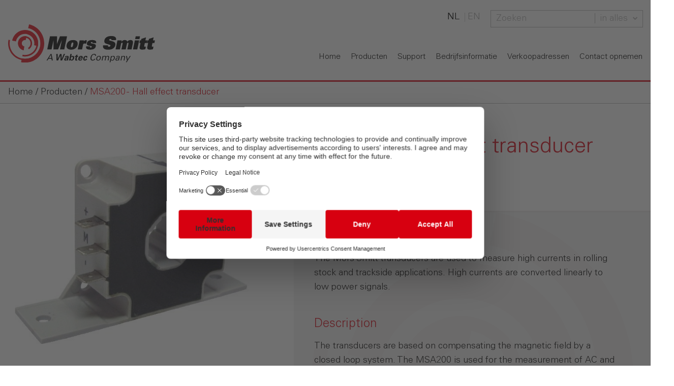

--- FILE ---
content_type: text/html; charset=UTF-8
request_url: https://www.morssmitt.nl/producten/400209/msa200-hall-effect-transducer
body_size: 21491
content:
<!DOCTYPE html>
<!--[if lt IE 7]>  <html class="no-js ie ie6 lte9 lte8 lte7" lang="nl"> <![endif]-->
<!--[if IE 7]>     <html class="no-js ie ie7 lte9 lte8 lte7" lang="nl"> <![endif]-->
<!--[if IE 8]>     <html class="no-js ie ie8 lte9 lte8" lang="nl"> <![endif]-->
<!--[if IE 9]>     <html class="no-js ie ie9 lte9" lang="nl"> <![endif]-->
<!--[if (gt IE 9)|!(IE)]><!--> <html class="no-js" lang="nl"> <!--<![endif]-->
    <head>

        <meta charset="utf-8">

        <!-- Changeable page title -->
        <title>MSA200 current sensor - Mors Smit railway components &amp; solutions</title>

        <meta name="viewport" content="width=device-width, initial-scale=1.0, user-scalable=0">
<meta name="description" content="The Mors Smitt MSA200 Series is especially designed for secure measuring of a permanent current up to 200A. The current measuring range covers a bandwidth from -400 A to 400 A.">
<meta name="keywords" content="msa200, mors smitt, hall effect sensors, transducer, contactless measurement, high current measurement, high voltage measurement, traction measurement, wabtec, train, heavy duty, reliable, current switching, dc switching, railways, relays, safety,">
<meta property="og:title" content="MSA200 current sensor - Mors Smit railway components &amp; solutions"/>
<meta property="og:type" content="product"/>
<meta property="og:url" content="https://www.morssmitt.nl/producten/400209/msa200-hall-effect-transducer"/>
<meta property="og:description" content="The Mors Smitt MSA200 Series is especially designed for secure measuring of a permanent current up to 200A. The current measuring range covers a bandwidth from -400 A to 400 A."/>
<meta property="og:image" content="https://www.morssmitt.nl/uploads/images/catalog/product/crop_small/mors-smitt-high-msa100(5).jpg"/>
<meta property="og:image:width" content="220"/>
<meta property="og:image:height" content="220"/>
<script type="application/ld+json">{
    "@context": "http://schema.org",
    "@type": "Product",
    "name": "MSA200 - Hall effect transducer",
    "image": "https://www.morssmitt.nl/uploads/images/catalog/product/crop_small/mors-smitt-high-msa100(5).jpg",
    "description": "Application\r\nThe Mors Smitt transducers are used to measure high currents in rolling stock and trackside applications. High currents are converted linearly to low power signals.\r\n&nbsp;\r\nDescription\r\nThe transducers are based on compensating the magnetic field by a closed loop system. The MSA200 is used for the measurement of AC and DC currents with high galvanic isolation between the current carrying conductor and output of the sensor. The current transducer can handle pulsed currents. The MSA200 Series is specially designed for secure measuring of a permanent current up to 200 A. The current measuring range covers a bandwidth from -400 A...400 A.\r\n&nbsp;\r\n&nbsp;\r\nFeatures\r\n\r\n\r\nSpecially designed for railway applications\r\n\r\n\r\nClosed loop (compensated)\r\n\r\n\r\nHigh dielectric strength\r\n\r\n\r\nPrecise linearity\r\n\r\n\r\nPrecise accuracy\r\n\r\n\r\nHigh dynamic response\r\n\r\n\r\nNo foucault losses in the magnetic circuit\r\n\r\n\r\nEMC shielding (optional)\r\n\r\n\r\nWide temperature range, -50 &ordm;C..+85 &ordm;C\r\n\r\n\r\nRailway Compliancy\r\nAll our hall effect sensors are designed according to railway regulations:\r\n\r\n\r\nEN 50155 Railway application\r\n\r\n\r\nelectronic equipment used in rolling stock\r\n\r\n\r\nIEC 61373 Rolling stock equipment Shock and vibration test\r\n\r\n\r\nNF F16-101/102 Fire behavior - Railway rolling stock\r\n\r\n\r\nIEC 60068-2-11 Environmental testing: Salt mist - Test ka - 96 hours\r\n\r\n\r\n&nbsp;\r\n&nbsp;",
    "mpn": null,
    "brand": {
        "@type": "Thing",
        "name": "Eigen merk"
    },
    "offers": {
        "@type": "Offer",
        "priceCurrency": "EUR",
        "price": 0,
        "itemCondition": "http://schema.org/NewCondition",
        "availability": "http://schema.org/InStock",
        "seller": {
            "@type": "Organization",
            "name": "Mors Smitt"
        }
    }
}</script>
<link rel="stylesheet" href="/modules/core/site/default/cache/catalogproduct-default-screen.css" />
<link rel="stylesheet" href="/modules/core/site/default/cache/catalogproduct-default-print.css" media="print" />

        <!-- Meta tags -->
        <meta name="author" content="Mors Smitt" />
        <meta name="theme-color" content="#D70010">

        <!-- Favicon -->
        <link rel="icon" href="/favicon.ico" type="image/x-icon" />
        <link rel="icon" type="image/png" href="/modules/core/site/default/images/icons/favicon/favicon-16x16.png" sizes="16x16">
        <link rel="icon" type="image/png" href="/modules/core/site/default/images/icons/favicon/favicon-32x32.png" sizes="32x32">
        <link rel="icon" type="image/png" href="/modules/core/site/default/images/icons/favicon/favicon-96x96.png" sizes="96x96">

        <!-- Apple touch icons -->
        <link rel="apple-touch-icon" sizes="57x57" href="/modules/core/site/default/images/icons/apple-touch/apple-touch-icon-57x57.png">
        <link rel="apple-touch-icon" sizes="60x60" href="/modules/core/site/default/images/icons/apple-touch/apple-touch-icon-60x60.png">
        <link rel="apple-touch-icon" sizes="72x72" href="/modules/core/site/default/images/icons/apple-touch/apple-touch-icon-72x72.png">
        <link rel="apple-touch-icon" sizes="76x76" href="/modules/core/site/default/images/icons/apple-touch/apple-touch-icon-76x76.png">
        <link rel="apple-touch-icon" sizes="114x114" href="/modules/core/site/default/images/icons/apple-touch/apple-touch-icon-114x114.png">
        <link rel="apple-touch-icon" sizes="120x120" href="/modules/core/site/default/images/icons/apple-touch/apple-touch-icon-120x120.png">
        <link rel="apple-touch-icon" sizes="144x144" href="/modules/core/site/default/images/icons/apple-touch/apple-touch-icon-144x144.png">
        <link rel="apple-touch-icon" sizes="152x152" href="/modules/core/site/default/images/icons/apple-touch/apple-touch-icon-152x152.png">
        <link rel="apple-touch-icon" sizes="180x180" href="/modules/core/site/default/images/icons/apple-touch/apple-touch-icon-180x180.png">

        <!-- Android Chrome -->
        <link rel="icon" type="image/png" href="/modules/core/site/default/images/icons/android/android-chrome-192x192.png" sizes="192x192">

        <!-- Windows tiles -->
        <meta name="application-name" content="Mors Smitt"/>
        <meta name="msapplication-TileColor" content="#ffffff"/>
        <meta name="msapplication-square70x70logo" content="/modules/core/site/default/images/icons/windows-tiles/smalltile.png"/>
        <meta name="msapplication-square150x150logo" content="/modules/core/site/default/images/icons/windows-tiles/mediumtile.png"/>
        <meta name="msapplication-wide310x150logo" content="/modules/core/site/default/images/icons/windows-tiles/widetile.png"/>
        <meta name="msapplication-square310x310logo" content="/modules/core/site/default/images/icons/windows-tiles/largetile.png"/>

                    <script type="text/javascript">
                (function(c,l,a,r,i,t,y){
                    c[a]=c[a]||function(){(c[a].q=c[a].q||[]).push(arguments)};
                    t=l.createElement(r);t.async=1;t.src="https://www.clarity.ms/tag/"+i;
                    y=l.getElementsByTagName(r)[0];y.parentNode.insertBefore(t,y);
                })(window, document, "clarity", "script", "lta0vs6l6h");
            </script>
            
                    <!--[if lte IE 9]>
                <script>window.location = 'https://www.morssmitt.nl/browserwarning';</script>
            <![endif]-->
            
        <script>
window.Modernizr=function(aw,av,au){function T(b){am.cssText=b}function S(d,c){return T(ai.join(d+";")+(c||""))}function R(d,c){return typeof d===c}function Q(d,c){return !!~(""+d).indexOf(c)}function P(f,c){for(var h in f){var g=f[h];if(!Q(g,"-")&&am[g]!==au){return c=="pfx"?g:!0}}return !1}function O(g,c,j){for(var i in g){var h=c[g[i]];if(h!==au){return j===!1?g[i]:R(h,"function")?h.bind(j||c):h}}return !1}function N(g,f,j){var i=g.charAt(0).toUpperCase()+g.slice(1),h=(g+" "+ag.join(i+" ")+i).split(" ");return R(f,"string")||R(f,"undefined")?P(h,f):(h=(g+" "+af.join(i+" ")+i).split(" "),O(h,f,j))}function M(){ar.input=function(f){for(var b=0,a=f.length;b<a;b++){ac[f[b]]=f[b] in al}return ac.list&&(ac.list=!!av.createElement("datalist")&&!!aw.HTMLDataListElement),ac}("autocomplete autofocus list placeholder max min multiple pattern required step".split(" ")),ar.inputtypes=function(b){for(var l=0,k,j,g,c=b.length;l<c;l++){al.setAttribute("type",j=b[l]),k=al.type!=="text",k&&(al.value=ak,al.style.cssText="position:absolute;visibility:hidden;",/^range$/.test(j)&&al.style.WebkitAppearance!==au?(ap.appendChild(al),g=av.defaultView,k=g.getComputedStyle&&g.getComputedStyle(al,null).WebkitAppearance!=="textfield"&&al.offsetHeight!==0,ap.removeChild(al)):/^(search|tel)$/.test(j)||(/^(url|email)$/.test(j)?k=al.checkValidity&&al.checkValidity()===!1:k=al.value!=ak)),ad[b[l]]=!!k}return ad}("search tel url email datetime date month week time datetime-local number range color".split(" "))}var at="2.7.1",ar={},aq=!0,ap=av.documentElement,ao="modernizr",an=av.createElement(ao),am=an.style,al=av.createElement("input"),ak=":)",aj={}.toString,ai=" -webkit- -moz- -o- -ms- ".split(" "),ah="Webkit Moz O ms",ag=ah.split(" "),af=ah.toLowerCase().split(" "),ae={},ad={},ac={},ab=[],aa=ab.slice,Z,Y=function(v,u,t,s){var r,q,p,o,h=av.createElement("div"),g=av.body,b=g||av.createElement("body");if(parseInt(t,10)){while(t--){p=av.createElement("div"),p.id=s?s[t]:ao+(t+1),h.appendChild(p)}}return r=["&#173;",'<style id="s',ao,'">',v,"</style>"].join(""),h.id=ao,(g?h:b).innerHTML+=r,b.appendChild(h),g||(b.style.background="",b.style.overflow="hidden",o=ap.style.overflow,ap.style.overflow="hidden",ap.appendChild(b)),q=u(h,v),g?h.parentNode.removeChild(h):(b.parentNode.removeChild(b),ap.style.overflow=o),!!q},X=function(a){var f=aw.matchMedia||aw.msMatchMedia;if(f){return f(a).matches}var e;return Y("@media "+a+" { #"+ao+" { position: absolute; } }",function(c){e=(aw.getComputedStyle?getComputedStyle(c,null):c.currentStyle)["position"]=="absolute"}),e},W=function(){function c(h,g){g=g||av.createElement(b[h]||"div"),h="on"+h;var a=h in g;return a||(g.setAttribute||(g=av.createElement("div")),g.setAttribute&&g.removeAttribute&&(g.setAttribute(h,""),a=R(g[h],"function"),R(g[h],"undefined")||(g[h]=au),g.removeAttribute(h))),g=null,a}var b={select:"input",change:"input",submit:"form",reset:"form",error:"img",load:"img",abort:"img"};return c}(),V={}.hasOwnProperty,U;!R(V,"undefined")&&!R(V.call,"undefined")?U=function(d,c){return V.call(d,c)}:U=function(d,c){return c in d&&R(d.constructor.prototype[c],"undefined")},Function.prototype.bind||(Function.prototype.bind=function(a){var h=this;if(typeof h!="function"){throw new TypeError}var g=aa.call(arguments,1),f=function(){if(this instanceof f){var b=function(){};b.prototype=h.prototype;var d=new b,c=h.apply(d,g.concat(aa.call(arguments)));return Object(c)===c?c:d}return h.apply(a,g.concat(aa.call(arguments)))};return f}),ae.flexbox=function(){return N("flexWrap")},ae.canvas=function(){var b=av.createElement("canvas");return !!b.getContext&&!!b.getContext("2d")},ae.canvastext=function(){return !!ar.canvas&&!!R(av.createElement("canvas").getContext("2d").fillText,"function")},ae.touch=function(){var a;return"ontouchstart" in aw||aw.DocumentTouch&&av instanceof DocumentTouch?a=!0:Y(["@media (",ai.join("touch-enabled),("),ao,")","{#modernizr{top:9px;position:absolute}}"].join(""),function(b){a=b.offsetTop===9}),a},ae.postmessage=function(){return !!aw.postMessage},ae.websqldatabase=function(){return !!aw.openDatabase},ae.indexedDB=function(){return !!N("indexedDB",aw)},ae.hashchange=function(){return W("hashchange",aw)&&(av.documentMode===au||av.documentMode>7)},ae.history=function(){return !!aw.history&&!!history.pushState},ae.draganddrop=function(){var b=av.createElement("div");return"draggable" in b||"ondragstart" in b&&"ondrop" in b},ae.websockets=function(){return"WebSocket" in aw||"MozWebSocket" in aw},ae.rgba=function(){return T("background-color:rgba(150,255,150,.5)"),Q(am.backgroundColor,"rgba")},ae.hsla=function(){return T("background-color:hsla(120,40%,100%,.5)"),Q(am.backgroundColor,"rgba")||Q(am.backgroundColor,"hsla")},ae.multiplebgs=function(){return T("background:url(https://),url(https://),red url(https://)"),/(url\s*\(.*?){3}/.test(am.background)},ae.backgroundsize=function(){return N("backgroundSize")},ae.borderimage=function(){return N("borderImage")},ae.borderradius=function(){return N("borderRadius")},ae.boxshadow=function(){return N("boxShadow")},ae.textshadow=function(){return av.createElement("div").style.textShadow===""},ae.opacity=function(){return S("opacity:.55"),/^0.55$/.test(am.opacity)},ae.cssanimations=function(){return N("animationName")},ae.csscolumns=function(){return N("columnCount")},ae.cssgradients=function(){var e="background-image:",d="gradient(linear,left top,right bottom,from(#9f9),to(white));",f="linear-gradient(left top,#9f9, white);";return T((e+"-webkit- ".split(" ").join(d+e)+ai.join(f+e)).slice(0,-e.length)),Q(am.backgroundImage,"gradient")},ae.cssreflections=function(){return N("boxReflect")},ae.csstransforms=function(){return !!N("transform")},ae.csstransforms3d=function(){var b=!!N("perspective");return b&&"webkitPerspective" in ap.style&&Y("@media (transform-3d),(-webkit-transform-3d){#modernizr{left:9px;position:absolute;height:3px;}}",function(a,d){b=a.offsetLeft===9&&a.offsetHeight===3}),b},ae.csstransitions=function(){return N("transition")},ae.fontface=function(){var b;return Y('@font-face {font-family:"font";src:url("https://")}',function(k,j){var i=av.getElementById("smodernizr"),h=i.sheet||i.styleSheet,a=h?h.cssRules&&h.cssRules[0]?h.cssRules[0].cssText:h.cssText||"":"";b=/src/i.test(a)&&a.indexOf(j.split(" ")[0])===0}),b},ae.generatedcontent=function(){var b;return Y(["#",ao,"{font:0/0 a}#",ao,':after{content:"',ak,'";visibility:hidden;font:3px/1 a}'].join(""),function(a){b=a.offsetHeight>=3}),b},ae.video=function(){var b=av.createElement("video"),f=!1;try{if(f=!!b.canPlayType){f=new Boolean(f),f.ogg=b.canPlayType('video/ogg; codecs="theora"').replace(/^no$/,""),f.h264=b.canPlayType('video/mp4; codecs="avc1.42E01E"').replace(/^no$/,""),f.webm=b.canPlayType('video/webm; codecs="vp8, vorbis"').replace(/^no$/,"")}}catch(e){}return f},ae.audio=function(){var b=av.createElement("audio"),f=!1;try{if(f=!!b.canPlayType){f=new Boolean(f),f.ogg=b.canPlayType('audio/ogg; codecs="vorbis"').replace(/^no$/,""),f.mp3=b.canPlayType("audio/mpeg;").replace(/^no$/,""),f.wav=b.canPlayType('audio/wav; codecs="1"').replace(/^no$/,""),f.m4a=(b.canPlayType("audio/x-m4a;")||b.canPlayType("audio/aac;")).replace(/^no$/,"")}}catch(e){}return f},ae.localstorage=function(){try{return localStorage.setItem(ao,ao),localStorage.removeItem(ao),!0}catch(b){return !1}},ae.sessionstorage=function(){try{return sessionStorage.setItem(ao,ao),sessionStorage.removeItem(ao),!0}catch(b){return !1}},ae.webworkers=function(){return !!aw.Worker},ae.applicationcache=function(){return !!aw.applicationCache};for(var L in ae){U(ae,L)&&(Z=L.toLowerCase(),ar[Z]=ae[L](),ab.push((ar[Z]?"":"no-")+Z))}return ar.input||M(),ar.addTest=function(e,c){if(typeof e=="object"){for(var f in e){U(e,f)&&ar.addTest(f,e[f])}}else{e=e.toLowerCase();if(ar[e]!==au){return ar}c=typeof c=="function"?c():c,typeof aq!="undefined"&&aq&&(ap.className+=" "+(c?"":"no-")+e),ar[e]=c}return ar},T(""),an=al=null,ar._version=at,ar._prefixes=ai,ar._domPrefixes=af,ar._cssomPrefixes=ag,ar.mq=X,ar.hasEvent=W,ar.testProp=function(b){return P([b])},ar.testAllProps=N,ar.testStyles=Y,ap.className=ap.className.replace(/(^|\s)no-js(\s|$)/,"$1$2")+(aq?" js "+ab.join(" "):""),ar}(this,this.document),function(ab,aa){function Q(f,e){var h=f.createElement("p"),g=f.getElementsByTagName("head")[0]||f.documentElement;return h.innerHTML="x<style>"+e+"</style>",g.insertBefore(h.lastChild,g.firstChild)}function P(){var b=I.elements;return typeof b=="string"?b.split(" "):b}function O(d){var c=S[d[U]];return c||(c={},T++,d[U]=T,S[T]=c),c}function N(b,h,f){h||(h=aa);if(R){return h.createElement(b)}f||(f=O(h));var e;return f.cache[b]?e=f.cache[b].cloneNode():W.test(b)?e=(f.cache[b]=f.createElem(b)).cloneNode():e=f.createElem(b),e.canHaveChildren&&!X.test(b)&&!e.tagUrn?f.frag.appendChild(e):e}function M(b,l){b||(b=aa);if(R){return b.createDocumentFragment()}l=l||O(b);var k=l.frag.cloneNode(),j=0,i=P(),h=i.length;for(;j<h;j++){k.createElement(i[j])}return k}function K(d,c){c.cache||(c.cache={},c.createElem=d.createElement,c.createFrag=d.createDocumentFragment,c.frag=c.createFrag()),d.createElement=function(a){return I.shivMethods?N(a,d,c):c.createElem(a)},d.createDocumentFragment=Function("h,f","return function(){var n=f.cloneNode(),c=n.createElement;h.shivMethods&&("+P().join().replace(/\w+/g,function(b){return c.createElem(b),c.frag.createElement(b),'c("'+b+'")'})+");return n}")(I,c.frag)}function J(b){b||(b=aa);var d=O(b);return I.shivCSS&&!V&&!d.hasCSS&&(d.hasCSS=!!Q(b,"article,aside,dialog,figcaption,figure,footer,header,hgroup,main,nav,section{display:block}mark{background:#FF0;color:#000}template{display:none}")),R||K(b,d),b}function E(h){var g,l=h.getElementsByTagName("*"),k=l.length,j=RegExp("^(?:"+P().join("|")+")$","i"),i=[];while(k--){g=l[k],j.test(g.nodeName)&&i.push(g.applyElement(D(g)))}return i}function D(g){var f,j=g.attributes,i=j.length,h=g.ownerDocument.createElement(G+":"+g.nodeName);while(i--){f=j[i],f.specified&&h.setAttribute(f.nodeName,f.nodeValue)}return h.style.cssText=g.style.cssText,h}function C(h){var g,l=h.split("{"),k=l.length,j=RegExp("(^|[\\s,>+~])("+P().join("|")+")(?=[[\\s,>+~#.:]|$)","gi"),i="$1"+G+"\\:$2";while(k--){g=l[k]=l[k].split("}"),g[g.length-1]=g[g.length-1].replace(j,i),l[k]=g.join("}")}return l.join("{")}function B(d){var c=d.length;while(c--){d[c].removeNode()}}function L(i){function j(){clearTimeout(m._removeSheetTimer),h&&h.removeNode(!0),h=null}var h,n,m=O(i),l=i.namespaces,k=i.parentWindow;return !F||i.printShived?i:(typeof l[G]=="undefined"&&l.add(G),k.attachEvent("onbeforeprint",function(){j();var r,q,p,o=i.styleSheets,g=[],c=o.length,b=Array(c);while(c--){b[c]=o[c]}while(p=b.pop()){if(!p.disabled&&H.test(p.media)){try{r=p.imports,q=r.length}catch(a){q=0}for(c=0;c<q;c++){b.push(r[c])}try{g.push(p.cssText)}catch(a){}}}g=C(g.reverse().join("")),n=E(i),h=Q(i,g)}),k.attachEvent("onafterprint",function(){B(n),clearTimeout(m._removeSheetTimer),m._removeSheetTimer=setTimeout(j,500)}),i.printShived=!0,i)}var Z="3.7.0",Y=ab.html5||{},X=/^<|^(?:button|map|select|textarea|object|iframe|option|optgroup)$/i,W=/^(?:a|b|code|div|fieldset|h1|h2|h3|h4|h5|h6|i|label|li|ol|p|q|span|strong|style|table|tbody|td|th|tr|ul)$/i,V,U="_html5shiv",T=0,S={},R;(function(){try{var b=aa.createElement("a");b.innerHTML="<xyz></xyz>",V="hidden" in b,R=b.childNodes.length==1||function(){aa.createElement("a");var c=aa.createDocumentFragment();return typeof c.cloneNode=="undefined"||typeof c.createDocumentFragment=="undefined"||typeof c.createElement=="undefined"}()}catch(d){V=!0,R=!0}})();var I={elements:Y.elements||"abbr article aside audio bdi canvas data datalist details dialog figcaption figure footer header hgroup main mark meter nav output progress section summary template time video",version:Z,shivCSS:Y.shivCSS!==!1,supportsUnknownElements:R,shivMethods:Y.shivMethods!==!1,type:"default",shivDocument:J,createElement:N,createDocumentFragment:M};ab.html5=I,J(aa);var H=/^$|\b(?:all|print)\b/,G="html5shiv",F=!R&&function(){var a=aa.documentElement;return typeof aa.namespaces!="undefined"&&typeof aa.parentWindow!="undefined"&&typeof a.applyElement!="undefined"&&typeof a.removeNode!="undefined"&&typeof ab.attachEvent!="undefined"}();I.type+=" print",I.shivPrint=L,L(aa)}(this,document),function(ad,ac,ab){function aa(b){return"[object Function]"==P.call(b)}function Z(b){return"string"==typeof b}function Y(){}function X(b){return !b||"loaded"==b||"complete"==b||"uninitialized"==b}function W(){var b=O.shift();M=1,b?b.t?R(function(){("c"==b.t?L.injectCss:L.injectJs)(b.s,0,b.a,b.x,b.e,1)},0):(b(),W()):M=0}function V(w,v,t,s,q,p,n){function m(a){if(!g&&X(h.readyState)&&(x.r=g=1,!M&&W(),h.onload=h.onreadystatechange=null,a)){"img"!=w&&R(function(){I.removeChild(h)},50);for(var c in D[v]){D[v].hasOwnProperty(c)&&D[v][c].onload()}}}var n=n||L.errorTimeout,h=ac.createElement(w),g=0,b=0,x={t:t,s:v,e:q,a:p,x:n};1===D[v]&&(b=1,D[v]=[]),"object"==w?h.data=v:(h.src=v,h.type=w),h.width=h.height="0",h.onerror=h.onload=h.onreadystatechange=function(){m.call(this,b)},O.splice(s,0,x),"img"!=w&&(b||2===D[v]?(I.insertBefore(h,J?null:Q),R(m,n)):D[v].push(h))}function U(g,e,j,i,h){return M=0,e=e||"j",Z(g)?V("c"==e?G:H,g,e,this.i++,j,i,h):(O.splice(this.i++,0,g),1==O.length&&W()),this}function T(){var b=L;return b.loader={load:U,i:0},b}var S=ac.documentElement,R=ad.setTimeout,Q=ac.getElementsByTagName("script")[0],P={}.toString,O=[],M=0,K="MozAppearance" in S.style,J=K&&!!ac.createRange().compareNode,I=J?S:Q.parentNode,S=ad.opera&&"[object Opera]"==P.call(ad.opera),S=!!ac.attachEvent&&!S,H=K?"object":S?"script":"img",G=S?"script":H,F=Array.isArray||function(b){return"[object Array]"==P.call(b)},E=[],D={},C={timeout:function(d,c){return c.length&&(d.timeout=c[0]),d}},N,L;L=function(e){function c(i){var i=i.split("!"),h=E.length,q=i.pop(),p=i.length,q={url:q,origUrl:q,prefixes:i},o,l,j;for(l=0;l<p;l++){j=i[l].split("="),(o=C[j.shift()])&&(q=o(q,j))}for(l=0;l<h;l++){q=E[l](q)}return q}function n(b,s,r,q,p){var o=c(b),l=o.autoCallback;o.url.split(".").pop().split("?").shift(),o.bypass||(s&&(s=aa(s)?s:s[b]||s[q]||s[b.split("/").pop().split("?")[0]]),o.instead?o.instead(b,s,r,q,p):(D[o.url]?o.noexec=!0:D[o.url]=1,r.load(o.url,o.forceCSS||!o.forceJS&&"css"==o.url.split(".").pop().split("?").shift()?"c":ab,o.noexec,o.attrs,o.timeout),(aa(s)||aa(l))&&r.load(function(){T(),s&&s(o.origUrl,p,q),l&&l(o.origUrl,p,q),D[o.url]=2})))}function m(w,v){function u(b,h){if(b){if(Z(b)){h||(r=function(){var i=[].slice.call(arguments);q.apply(this,i),p()}),n(b,r,v,0,t)}else{if(Object(b)===b){for(g in o=function(){var a=0,i;for(i in b){b.hasOwnProperty(i)&&a++}return a}(),b){b.hasOwnProperty(g)&&(!h&&!--o&&(aa(r)?r=function(){var i=[].slice.call(arguments);q.apply(this,i),p()}:r[g]=function(i){return function(){var a=[].slice.call(arguments);i&&i.apply(this,a),p()}}(q[g])),n(b[g],r,v,g,t))}}}}else{!h&&p()}}var t=!!w.test,s=w.load||w.both,r=w.callback||Y,q=r,p=w.complete||Y,o,g;u(t?w.yep:w.nope,!!s),s&&u(s)}var k,f,d=this.yepnope.loader;if(Z(e)){n(e,0,d,0)}else{if(F(e)){for(k=0;k<e.length;k++){f=e[k],Z(f)?n(f,0,d,0):F(f)?L(f):Object(f)===f&&m(f,d)}}else{Object(e)===e&&m(e,d)}}},L.addPrefix=function(d,c){C[d]=c},L.addFilter=function(b){E.push(b)},L.errorTimeout=10000,null==ac.readyState&&ac.addEventListener&&(ac.readyState="loading",ac.addEventListener("DOMContentLoaded",N=function(){ac.removeEventListener("DOMContentLoaded",N,0),ac.readyState="complete"},0)),ad.yepnope=T(),ad.yepnope.executeStack=W,ad.yepnope.injectJs=function(r,q,p,n,m,h){var g=ac.createElement("script"),f,b,n=n||L.errorTimeout;g.src=r;for(b in p){g.setAttribute(b,p[b])}q=h?W:q||Y,g.onreadystatechange=g.onload=function(){!f&&X(g.readyState)&&(f=1,q(),g.onload=g.onreadystatechange=null)},R(function(){f||(f=1,q(1))},n),m?g.onload():Q.parentNode.insertBefore(g,Q)},ad.yepnope.injectCss=function(b,n,m,l,k,h){var l=ac.createElement("link"),f,n=h?W:n||Y;l.href=b,l.rel="stylesheet",l.type="text/css";for(f in m){l.setAttribute(f,m[f])}k||(Q.parentNode.insertBefore(l,Q),R(n,0))}}(this,document),Modernizr.load=function(){yepnope.apply(window,[].slice.call(arguments,0))};



/*! Picturefill - Responsive Images that work today. (and mimic the proposed Picture element with span elements). Author: Scott Jehl, Filament Group, 2012 | License: MIT/GPLv2 */
(function(a){a.picturefill=function(){var b=a.document.getElementsByTagName("span");for(var f=0,l=b.length;f<l;f++){if(b[f].getAttribute("data-picture")!==null){var c=b[f].getElementsByTagName("span"),h=[];for(var e=0,g=c.length;e<g;e++){var d=c[e].getAttribute("data-media");if(!d||(a.matchMedia&&a.matchMedia(d).matches)){h.push(c[e])}}var m=b[f].getElementsByTagName("img")[0];if(h.length){var k=h.pop();if(!m||m.parentNode.nodeName==="NOSCRIPT"){m=a.document.createElement("img");m.alt=b[f].getAttribute("data-alt")}m.src=k.getAttribute("data-src");k.appendChild(m)}else{if(m){m.parentNode.removeChild(m)}}}}};if(a.addEventListener){a.addEventListener("resize",a.picturefill,false);a.addEventListener("DOMContentLoaded",function(){a.picturefill();a.removeEventListener("load",a.picturefill,false)},false);a.addEventListener("load",a.picturefill,false)}else{if(a.attachEvent){a.attachEvent("onload",a.picturefill)}}}(this));



/*! Respond.js v1.4.2: min/max-width media query polyfill
 * Copyright 2014 Scott Jehl
 * Licensed under MIT
 * http://j.mp/respondjs */
!function(b){b.matchMedia=b.matchMedia||function(h){var g,l=h.documentElement,k=l.firstElementChild||l.firstChild,j=h.createElement("body"),i=h.createElement("div");return i.id="mq-test-1",i.style.cssText="position:absolute;top:-100em",j.style.background="none",j.appendChild(i),function(c){return i.innerHTML='&shy;<style media="'+c+'"> #mq-test-1 { width: 42px; }</style>',l.insertBefore(j,k),g=42===i.offsetWidth,l.removeChild(j),{matches:g,media:c}}}(b.document)}(this),function(X){function W(){C(!0)}var V={};X.respond=V,V.update=function(){};var U=[],T=function(){var a=!1;try{a=new X.XMLHttpRequest}catch(d){a=new X.ActiveXObject("Microsoft.XMLHTTP")}return function(){return a}}(),S=function(e,d){var f=T();f&&(f.open("GET",e,!0),f.onreadystatechange=function(){4!==f.readyState||200!==f.status&&304!==f.status||d(f.responseText)},4!==f.readyState&&f.send(null))},R=function(b){return b.replace(V.regex.minmaxwh,"").match(V.regex.other)};if(V.ajax=S,V.queue=U,V.unsupportedmq=R,V.regex={media:/@media[^\{]+\{([^\{\}]*\{[^\}\{]*\})+/gi,keyframes:/@(?:\-(?:o|moz|webkit)\-)?keyframes[^\{]+\{(?:[^\{\}]*\{[^\}\{]*\})+[^\}]*\}/gi,comments:/\/\*[^*]*\*+([^/][^*]*\*+)*\//gi,urls:/(url\()['"]?([^\/\)'"][^:\)'"]+)['"]?(\))/g,findStyles:/@media *([^\{]+)\{([\S\s]+?)$/,only:/(only\s+)?([a-zA-Z]+)\s?/,minw:/\(\s*min\-width\s*:\s*(\s*[0-9\.]+)(px|em)\s*\)/,maxw:/\(\s*max\-width\s*:\s*(\s*[0-9\.]+)(px|em)\s*\)/,minmaxwh:/\(\s*m(in|ax)\-(height|width)\s*:\s*(\s*[0-9\.]+)(px|em)\s*\)/gi,other:/\([^\)]*\)/g},V.mediaQueriesSupported=X.matchMedia&&null!==X.matchMedia("only all")&&X.matchMedia("only all").matches,!V.mediaQueriesSupported){var Q,P,O,N=X.document,M=N.documentElement,L=[],K=[],J=[],I={},H=30,G=N.getElementsByTagName("head")[0]||M,F=N.getElementsByTagName("base")[0],E=G.getElementsByTagName("link"),D=function(){var h,g=N.createElement("div"),l=N.body,k=M.style.fontSize,j=l&&l.style.fontSize,i=!1;return g.style.cssText="position:absolute;font-size:1em;width:1em",l||(l=i=N.createElement("body"),l.style.background="none"),M.style.fontSize="100%",l.style.fontSize="100%",l.appendChild(g),i&&M.insertBefore(l,M.firstChild),h=g.offsetWidth,i?M.removeChild(l):l.removeChild(g),M.style.fontSize=k,j&&(l.style.fontSize=j),h=O=parseFloat(h)},C=function(ab){var aa="clientWidth",Z=M[aa],Y="CSS1Compat"===N.compatMode&&Z||N.body[aa]||Z,v={},u=E[E.length-1],t=(new Date).getTime();if(ab&&Q&&H>t-Q){return X.clearTimeout(P),P=X.setTimeout(C,H),void 0}Q=t;for(var m in L){if(L.hasOwnProperty(m)){var j=L[m],i=j.minw,h=j.maxw,a=null===i,r=null===h,q="em";i&&(i=parseFloat(i)*(i.indexOf(q)>-1?O||D():1)),h&&(h=parseFloat(h)*(h.indexOf(q)>-1?O||D():1)),j.hasquery&&(a&&r||!(a||Y>=i)||!(r||h>=Y))||(v[j.media]||(v[j.media]=[]),v[j.media].push(K[j.rules]))}}for(var o in J){J.hasOwnProperty(o)&&J[o]&&J[o].parentNode===G&&G.removeChild(J[o])}J.length=0;for(var n in v){if(v.hasOwnProperty(n)){var l=N.createElement("style"),k=v[n].join("\n");l.type="text/css",l.media=n,G.insertBefore(l,u.nextSibling),l.styleSheet?l.styleSheet.cssText=k:l.appendChild(N.createTextNode(k)),J.push(l)}}},B=function(Y,y,x){var w=Y.replace(V.regex.comments,"").replace(V.regex.keyframes,"").match(V.regex.media),v=w&&w.length||0;y=y.substring(0,y.lastIndexOf("/"));var u=function(b){return b.replace(V.regex.urls,"$1"+y+"$2$3")},t=!v&&x;y.length&&(y+="/"),t&&(v=1);for(var s=0;v>s;s++){var r,n,m,g;t?(r=x,K.push(u(Y))):(r=w[s].match(V.regex.findStyles)&&RegExp.$1,K.push(RegExp.$2&&u(RegExp.$2))),m=r.split(","),g=m.length;for(var c=0;g>c;c++){n=m[c],R(n)||L.push({media:n.split("(")[0].match(V.regex.only)&&RegExp.$2||"all",rules:K.length-1,hasquery:n.indexOf("(")>-1,minw:n.match(V.regex.minw)&&parseFloat(RegExp.$1)+(RegExp.$2||""),maxw:n.match(V.regex.maxw)&&parseFloat(RegExp.$1)+(RegExp.$2||"")})}}C()},A=function(){if(U.length){var a=U.shift();S(a.href,function(b){B(b,a.href,a.media),I[a.href]=!0,X.setTimeout(function(){A()},0)})}},z=function(){for(var a=0;a<E.length;a++){var j=E[a],i=j.href,h=j.media,d=j.rel&&"stylesheet"===j.rel.toLowerCase();i&&d&&!I[i]&&(j.styleSheet&&j.styleSheet.rawCssText?(B(j.styleSheet.rawCssText,i,h),I[i]=!0):(!/^([a-zA-Z:]*\/\/)/.test(i)&&!F||i.replace(RegExp.$1,"").split("/")[0]===X.location.host)&&("//"===i.substring(0,2)&&(i=X.location.protocol+i),U.push({href:i,media:h})))}A()};z(),V.update=z,V.getEmValue=D,X.addEventListener?X.addEventListener("resize",W,!1):X.attachEvent&&X.attachEvent("onresize",W)}}(this);


</script>
        <!-- Analitics code -->
        <!-- Google Tag Manager -->
<script>(function(w,d,s,l,i){w[l]=w[l]||[];w[l].push({'gtm.start':
new Date().getTime(),event:'gtm.js'});var f=d.getElementsByTagName(s)[0],
j=d.createElement(s),dl=l!='dataLayer'?'&l='+l:'';j.async=true;j.src=
'https://www.googletagmanager.com/gtm.js?id='+i+dl;f.parentNode.insertBefore(j,f);
})(window,document,'script','dataLayer','GTM-TR6P2JCD');</script>
<!-- End Google Tag Manager -->
<!-- Google Tag Manager (noscript) -->
<noscript><iframe src="https://www.googletagmanager.com/ns.html?id=GTM-TR6P2JCD"
height="0" width="0" style="display:none;visibility:hidden"></iframe></noscript>
<!-- End Google Tag Manager (noscript) -->
<!-- Google tag (gtag.js) -->
<script async src="https://www.googletagmanager.com/gtag/js?id=G-QXD7MF69T1"></script>
<script>
  window.dataLayer = window.dataLayer || [];
  function gtag(){dataLayer.push(arguments);}
  gtag('js', new Date());

  gtag('config', 'G-QXD7MF69T1');
</script>    </head>
    <body itemscope itemtype="http://schema.org/WebPage">
        <section id="template-container" class="cf">

            <!-- Mobile Navigation -->
            <aside class="right-off-canvas-menu">

                <div id="search-wrap" class="search-wrap-mobile">
                    <form  method="get" action="https://www.morssmitt.nl/zoeken">
                        <input class="search-input" name="q" placeholder="Zoeken......" value="">
                        <input class="icon icon-search search" id="submitbtnproducts" type="submit" value="Zoeken">
                    </form>
                </div>

                <ul class="off-canvas-list"><li class=""><a href="https://www.morssmitt.nl/">Home</a></li><li class="has-submenu"><a href="https://www.morssmitt.nl/producten">Producten</a><ul class="right-submenu"><li class="back"><a href="#" rel="nofollow">Terug</a></li><li><a href="https://www.morssmitt.nl/productcategorieen/400840/rollend-materieel">Rollend materieel</a></li><li><a href="https://www.morssmitt.nl/productcategorieen/400841/signallering-infrastructuur">Signallering & Infrastructuur</a></li><li><a href="https://www.morssmitt.nl/productcategorieen/200001/energie-industrie">Energie / Industrie</a></li><li><a href="https://www.morssmitt.nl/productcategorieen/200002/test-meetapparatuur">Test & Meetapparatuur</a></li><li><a href="https://www.morssmitt.nl/productcategorieen/400846/protection-control-relays-fanox">Protection & control relays (Fanox)</a></li><li><a href="https://www.morssmitt.nl/productcategorieen/200003/maritiem-discontinued">Maritiem (Discontinued)</a></li></ul></li><li class="has-submenu"><a href="https://www.morssmitt.nl/support">Support</a><ul class="right-submenu"><li class="back"><a href="#" rel="nofollow">Terug</a></li><li class=""><a href="https://www.morssmitt.nl/support">Support</a></li><li class=""><a href="https://www.morssmitt.nl/support/productondersteuning">Productondersteuning</a></li><li class="has-submenu"><a href="https://www.morssmitt.nl/support/kalibratie-reparatie">Kalibratie & Reparatie</a><ul class="right-submenu"><li class="back"><a href="#" rel="nofollow">Terug</a></li><li class=""><a href="https://www.morssmitt.nl/support/kalibratie-reparatie">Kalibratie & Reparatie</a></li><li class=""><a href="https://www.morssmitt.nl/support/kalibratie-reparatie/verzendformulier-voor-kalibratie-reparatie">Verzendformulier voor kalibratie & reparatie</a></li><li class=""><a href="https://www.morssmitt.nl/support/kalibratie-reparatie/registratie-kalibratie-oproepservice">Registratie kalibratie oproepservice</a></li></ul></li></ul></li><li class="has-submenu"><a href="https://www.morssmitt.nl/bedrijfsinformatie">Bedrijfsinformatie</a><ul class="right-submenu"><li class="back"><a href="#" rel="nofollow">Terug</a></li><li class=""><a href="https://www.morssmitt.nl/bedrijfsinformatie">Bedrijfsinformatie</a></li><li class=""><a href="https://www.morssmitt.nl/bedrijfsinformatie/kwaliteit-certificeringen">Kwaliteit & Certificeringen</a></li><li class="has-submenu"><a href="https://www.morssmitt.nl/bedrijfsinformatie/over-ons">Over ons</a><ul class="right-submenu"><li class="back"><a href="#" rel="nofollow">Terug</a></li><li class=""><a href="https://www.morssmitt.nl/bedrijfsinformatie/over-ons">Over ons</a></li><li class=""><a href="https://www.morssmitt.nl/bedrijfsinformatie/over-ons/bedrijfsactiviteiten">Bedrijfsactiviteiten</a></li><li class=""><a href="https://www.morssmitt.nl/bedrijfsinformatie/over-ons/kerncompententie">Kerncompententie</a></li><li class=""><a href="https://www.morssmitt.nl/bedrijfsinformatie/over-ons/wereldwijd">Wereldwijd</a></li></ul></li><li class=""><a href="https://www.morssmitt.nl/bedrijfsinformatie/brochures">Brochures</a></li><li class=""><a href="https://www.morssmitt.nl/bedrijfsinformatie/beurzen-evenementen">Beurzen & evenementen</a></li><li class=""><a href="https://www.morssmitt.nl/bedrijfsinformatie/leveringsvoorwaarden">Leveringsvoorwaarden</a></li><li class="has-submenu"><a href="https://www.morssmitt.nl/nieuws">Nieuws</a><ul class="right-submenu"><li class="back"><a href="#" rel="nofollow">Terug</a></li><li class=""><a href="https://www.morssmitt.nl/nieuws">Nieuws</a></li><li class=""><a href="https://www.morssmitt.nl/nieuws/nieuwsarchief">Nieuwsarchief</a></li></ul></li><li class=""><a href="https://www.morssmitt.nl/bedrijfsinformatie/privacybeleid">Privacybeleid</a></li><li class=""><a href="https://www.morssmitt.nl/bedrijfsinformatie/cookiebeleid">Cookiebeleid</a></li></ul></li><li class=""><a href="https://www.morssmitt.nl/verkoopadressen">Verkoopadressen</a></li><li class="has-submenu"><a href="https://www.morssmitt.nl/contact-opnemen">Contact opnemen</a><ul class="right-submenu"><li class="back"><a href="#" rel="nofollow">Terug</a></li><li class=""><a href="https://www.morssmitt.nl/contact-opnemen">Contact opnemen</a></li><li class=""><a href="https://www.morssmitt.nl/contact-opnemen/kantoorlocaties">Kantoorlocaties</a></li><li class=""><a href="https://www.morssmitt.nl/contact-opnemen/bereikbaarheid">Bereikbaarheid</a></li><li class=""><a href="https://www.morssmitt.nl/contact-opnemen/klant-registratie">Klant registratie</a></li><li class=""><a href="https://www.morssmitt.nl/contact-opnemen/nieaf-smitt-contact">Nieaf-Smitt Contact</a></li></ul></li></ul>
                <!-- Locale select -->
                                    <div id="localeSelectMobile">
                        <a href="//www.morssmitt.nl" class="is-active">NL</a><a href="//www.morssmitt.com/en" class="">EN</a>                    </div>
                                <!-- /Locale select -->

                <!-- Landing pages -->
                <div class="landing-pages">
                                    </div>
                <!-- /Landing pages -->
            </aside>
            <!-- /Mobile Navigation -->

            <!-- Header pusher -->
            <div class="header-pusher"></div>
            <!-- /Header pusher -->

            <!-- Header -->
            <!-- Header -->
<header id="header" class="full cf sticky">
    <div class="container cf">
        <div class="top-header">

            <!-- Landing pages -->
            <div class="landing-pages">
                            </div>
            <!-- /Landing pages -->

            <!-- Locale select -->
                            <div id="localeSelect">
                    <a href="//www.morssmitt.nl" class="is-active">NL</a><a href="//www.morssmitt.com/en" class="">EN</a>                </div>
                        <!-- /Locale select -->

            <!-- Navigation search -->
            <div class="navigation-search">
                <form id="searchproducts" method="get" action="https://www.morssmitt.nl/zoeken">
                    <input type="hidden" name="action" value="search"/>
                    <input class="search-input" id="searchbox" name="q" placeholder="Zoeken" value="">
                    <div class="search-placeholder">
                        <span>in alles</span>
                        <div class="search-dropdown"></div>
                    </div>
                    <div class="search-checkboxes">
                        <div class="search-option">
                            <input class="search-object" type="radio" id="search-news" name="search" value="news">
                            <label for="search-news"><span></span>in nieuws</label>
                        </div>
                        <div class="search-option">
                            <input class="search-object" type="radio" id="search-products" name="search" value="products">
                            <label for="search-products"><span></span>in producten</label>
                        </div>
                        <div class="search-option">
                            <input class="search-object" checked type="radio" id="search-all" name="search" value="all">
                            <label for="search-all" class="is-active"><span></span>in alles</label>
                        </div>
                    </div>
                </form>
                <div class="search-results-holder" style="margin-top: 2px; position: relative;"></div>
            </div>
            <br class="clear">
            <!-- /Navigation search -->

        </div>
        <div class="row cf">
            <div class="s-col-75 col-25 no-margin-bottom">
                <div class="header-logo-container cf">
                    <a href="https://www.morssmitt.nl" class="header-logo" itemprop="url">
                        <img src="/modules/core/site/default/images/layout/logo.svg" alt="Mors Smitt">
                    </a>
                </div>
            </div>

            
            <div class="s-col-50 m-col-100 col-75 no-margin-bottom">
                <!-- Navigation -->
                <nav id="navigation" class="cf">
                    <ul class="pageLinks"><li class=""><a href="https://www.morssmitt.nl/" data-id="1">Home</a></li><li>                                        <a href="https://www.morssmitt.nl/producten"
                                           id="products-link">Producten</a>
                                        <ul class="pageLinks">
                                            <li><a href="https://www.morssmitt.nl/productcategorieen/400840/rollend-materieel">Rollend materieel</a></li><li><a href="https://www.morssmitt.nl/productcategorieen/400841/signallering-infrastructuur">Signallering & Infrastructuur</a></li><li><a href="https://www.morssmitt.nl/productcategorieen/200001/energie-industrie">Energie / Industrie</a></li><li><a href="https://www.morssmitt.nl/productcategorieen/200002/test-meetapparatuur">Test & Meetapparatuur</a></li><li><a href="https://www.morssmitt.nl/productcategorieen/400846/protection-control-relays-fanox">Protection & control relays (Fanox)</a></li><li><a href="https://www.morssmitt.nl/productcategorieen/200003/maritiem-discontinued">Maritiem (Discontinued)</a></li>                                        </ul>
                                        </li><li class=""><a href="https://www.morssmitt.nl/support" data-id="31">Support</a><ul class="pageLinks"><li class=""><a href="https://www.morssmitt.nl/support/productondersteuning" data-id="289">Productondersteuning</a></li><li class=""><a href="https://www.morssmitt.nl/support/kalibratie-reparatie" data-id="40">Kalibratie & Reparatie <i class="fa fa-chevron-right"></i></a><ul class="pageLinks"><li class=""><a href="https://www.morssmitt.nl/support/kalibratie-reparatie/verzendformulier-voor-kalibratie-reparatie" data-id="69">Verzendformulier voor kalibratie & reparatie</a></li><li class=""><a href="https://www.morssmitt.nl/support/kalibratie-reparatie/registratie-kalibratie-oproepservice" data-id="70">Registratie kalibratie oproepservice</a></li></ul></li></ul></li><li class=""><a href="https://www.morssmitt.nl/bedrijfsinformatie" data-id="34">Bedrijfsinformatie</a><ul class="pageLinks"><li class=""><a href="https://www.morssmitt.nl/bedrijfsinformatie/kwaliteit-certificeringen" data-id="37">Kwaliteit & Certificeringen</a></li><li class=""><a href="https://www.morssmitt.nl/bedrijfsinformatie/over-ons" data-id="61">Over ons <i class="fa fa-chevron-right"></i></a><ul class="pageLinks"><li class=""><a href="https://www.morssmitt.nl/bedrijfsinformatie/over-ons/bedrijfsactiviteiten" data-id="35">Bedrijfsactiviteiten</a></li><li class=""><a href="https://www.morssmitt.nl/bedrijfsinformatie/over-ons/kerncompententie" data-id="38">Kerncompententie</a></li><li class=""><a href="https://www.morssmitt.nl/bedrijfsinformatie/over-ons/wereldwijd" data-id="36">Wereldwijd</a></li></ul></li><li class=""><a href="https://www.morssmitt.nl/bedrijfsinformatie/brochures" data-id="50">Brochures</a></li><li class=""><a href="https://www.morssmitt.nl/bedrijfsinformatie/beurzen-evenementen" data-id="63">Beurzen & evenementen</a></li><li class=""><a href="https://www.morssmitt.nl/bedrijfsinformatie/leveringsvoorwaarden" data-id="39">Leveringsvoorwaarden</a></li><li class=""><a href="https://www.morssmitt.nl/nieuws" data-id="9">Nieuws <i class="fa fa-chevron-right"></i></a><ul class="pageLinks"><li class=""><a href="https://www.morssmitt.nl/nieuws/nieuwsarchief" data-id="32">Nieuwsarchief</a></li></ul></li><li class=""><a href="https://www.morssmitt.nl/bedrijfsinformatie/privacybeleid" data-id="207">Privacybeleid</a></li><li class=""><a href="https://www.morssmitt.nl/bedrijfsinformatie/cookiebeleid" data-id="213">Cookiebeleid</a></li></ul></li><li class=""><a href="https://www.morssmitt.nl/verkoopadressen" data-id="49">Verkoopadressen</a></li><li class=""><a href="https://www.morssmitt.nl/contact-opnemen" data-id="119">Contact opnemen</a><ul class="pageLinks"><li class=""><a href="https://www.morssmitt.nl/contact-opnemen/kantoorlocaties" data-id="194">Kantoorlocaties</a></li><li class=""><a href="https://www.morssmitt.nl/contact-opnemen/bereikbaarheid" data-id="209">Bereikbaarheid</a></li><li class=""><a href="https://www.morssmitt.nl/contact-opnemen/klant-registratie" data-id="335">Klant registratie</a></li><li class=""><a href="https://www.morssmitt.nl/contact-opnemen/nieaf-smitt-contact" data-id="366">Nieaf-Smitt Contact</a></li></ul></li></ul>                </nav>
                <!-- /Navigation -->

                <!-- Navigation trigger icon -->
                <div class="hamburger--spin navigation-icon">
                    <div class="hamburger-box">
                        <div class="hamburger-inner"></div>
                    </div>
                </div>
                <!-- /Navigation trigger icon -->
            </div>
        </div>

    </div>
</header>
<!-- /Header -->
            <!-- /Header -->

            <!-- Changeable content -->
            <article id="template-content" class="cf">
                <!-- Navigation Breadcrumbs -->
<nav class="navigation-breadcrumbs">
    <div class="container">
        <div class="row">
            <div class="col-100 no-margin-bottom">
                <span itemtype="http://data-vocabulary.org/Breadcrumb" itemscope><a class="crumble first" itemprop="url" href="https://www.morssmitt.nl"><span itemprop="title">Home</span></a></span><span class="crumbleSep"> / </span><span itemtype="http://data-vocabulary.org/Breadcrumb" itemscope><a class="crumble" itemprop="url" href="https://www.morssmitt.nl/producten"><span itemprop="title">Producten</span></a></span><span class="crumbleSep"> / </span><span itemtype="http://data-vocabulary.org/Breadcrumb" itemscope><a class="crumble last" itemprop="url" href="https://www.morssmitt.nl/producten/400209/msa200-hall-effect-transducer"><span itemprop="title">MSA200 - Hall effect transducer</span></a></span>            </div>
        </div>
    </div>
</nav>
<!-- /Navigation Breadcrumbs -->

<br class="clear">
<div class="catalog-detail-container">
    <div class="catalog-left js-match-height">
        <div class="container">
            <div class="row">
                <div class="col-40">
                                            <div class="catalog-slider-container">
                            <div class="catalog-slider">
                                <a class="fancyBoxLink" href="/uploads/images/catalog/product/original/mors-smitt-high-msa100(5).jpg" data-fancybox="product-images"><img src="/uploads/images/catalog/product/detail/mors-smitt-high-msa100(5).jpg" alt="" width="562" height="562" /></a>                            </div>
                        </div>
                        <div class="catalog-slider-dots"></div>
                    
                    <!-- Product Specs -->
                                            <div class="catalog-specs-container">

                            <!-- Product files (documentation) -->
                                                            <div class="col-100">
                                    <b>Documentatie</b><br/>
                                                                            <a href="/uploads/files/catalog/products/datasheet-msa200-v4-6(2).pdf" target="_blank" class="btn open download">
                                            Datasheet - MSA200 Transducer V4.6.pdf                                        </a>
                                                                    </div>
                                                        <!-- /Product files (documentation) -->

                            <!-- Product files (technical drawings) -->
                                                            <div class="col-100">
                                    <b>Technische tekeningen</b><br/>
                                                                            <a href="/uploads/files/catalog/products/drawings-msa200-hall-effect-transducer(1).zip" target="_blank" class="btn open download">
                                            Drawings - MSA200 Transducer.zip                                        </a>
                                                                    </div>
                                                        <!-- /Product files (technical drawings) -->
                            <!-- Youtube  -->
                                                        <!-- /Youtube -->
                        </div>
                                        <!-- /Product Specs -->
                </div>
            </div>
        </div>
    </div>
    <div class="catalog-right js-match-height">
        <div class="catalog-detail">
                <div class="stock-label">
        &nbsp;
    </div>
                        <h1>MSA200 - Hall effect transducer</h1>
            <span></span>
                        <div class="clearfix">
                            </div>
            <div class="clearfix">
                <div class="tabs-container">
                    <div class="tabs">
                        <div class="tabsHolder cf"></div>
                        <div class="tabDetails cf" data-prestatietabs-name="info">
                            <div class="tabLabel">Informatie</div>
                            <div class="tabContent bg-image border-after">
                                <div class="content-width">
                                    <h2>Application</h2>
<div>The Mors Smitt transducers are used to measure high currents in rolling stock and trackside applications. High currents are converted linearly to low power signals.</div>
<p>&nbsp;</p>
<h2>Description</h2>
<div>The transducers are based on compensating the magnetic field by a closed loop system. The MSA200 is used for the measurement of AC and DC currents with high galvanic isolation between the current carrying conductor and output of the sensor. The current transducer can handle pulsed currents. The MSA200 Series is specially designed for secure measuring of a permanent current up to 200 A. The current measuring range covers a bandwidth from -400 A...400 A.</div>
<div>&nbsp;</div>
<h2>&nbsp;</h2>
<h2>Features</h2>
<ul type="disc">
<li>
<div>Specially designed for railway applications</div>
</li>
<li>
<div>Closed loop (compensated)</div>
</li>
<li>
<div>High dielectric strength</div>
</li>
<li>
<div>Precise linearity</div>
</li>
<li>
<div>Precise accuracy</div>
</li>
<li>
<div>High dynamic response</div>
</li>
<li>
<div>No foucault losses in the magnetic circuit</div>
</li>
<li>
<div>EMC shielding (optional)</div>
</li>
<li>
<div>Wide temperature range, -50 &ordm;C..+85 &ordm;C</div>
</li>
</ul>
<h2>Railway Compliancy</h2>
<p>All our hall effect sensors are designed according to railway regulations:</p>
<ul type="disc">
<li>
<div>EN 50155 Railway application</div>
</li>
<li>
<div>electronic equipment used in rolling stock</div>
</li>
<li>
<div>IEC 61373 Rolling stock equipment Shock and vibration test</div>
</li>
<li>
<div>NF F16-101/102 Fire behavior - Railway rolling stock</div>
</li>
<li>
<div>IEC 60068-2-11 Environmental testing: Salt mist - Test ka - 96 hours</div>
</li>
</ul>
<p>&nbsp;</p>
<p>&nbsp;</p>
                                    <div class="clearfix">
                                        <form class="addProductToBasket validateForm" action="https://www.morssmitt.nl/winkelwagen" method="post">
                                                                                        <div class="orderStatusUpdate statusUpdate"></div>
                                            <input type="hidden" name="action" value="addProductToBasket"/>
                                            <input type="hidden" name="catalogProductId" value="400209"/>
                                        </form>
<!--                                        <button id="product-submit" class="btn">--><?//= _e(SiteTranslations::get('site_product_information_request')) ?><!--</button>-->
                                    </div>
                                </div>
                            </div>
                        </div>
                                                                        <div class="tabDetails cf" data-prestatietabs-name="support">
                            <div class="tabLabel">Productondersteuning</div>
                            <div class="tabContent bg-image border-after">
                                <div class="content-width">
                                    <p>celinek</p>                                </div>
                            </div>
                        </div>
                                                                                            </div>
                </div>
            </div>
        </div>
    </div>
</div>
<br class="clear">

<!-- Related Products -->
<!-- /Related Products -->

<!-- Modal -->
<div id="product-modal">
    <div class="close"><i class="fa fa-times" aria-hidden="true"></i></div>

    <h3>Vraag informatie aan</h3>

    <article class="col-100 float-left contactform"><form action="https://webto.salesforce.com/servlet/servlet.WebToLead?encoding=UTF-8" class="validateForm" method="POST">
<p><input name="lead_source" type="hidden" value="Website Product Information Request NL" /> <input name="oid" type="hidden" value="00Db0000000dFvB" /> <input type="hidden" name="retURL" value="https://www.morssmitt.nl/producten/400209/msa200-hall-effect-transducer&amp;form-request=1" /></p>
<div class="row cf component" title="" data-html="true"><label float-left="" control-label="" valtype="" for="input01">Bedrijfsnaam *</label>
<div><input id="company" maxlength="40" name="company" required="" size="20" type="text" /></div>
</div>
<div class="row cf component" title="Salutation" data-html="true"><label float-left="" control-label="" valtype="" for="input01">Aanhef *</label>
<div><select id="salutation" title="" name="salutation" required="">
<option value="">--None--</option>
<option value="Mr.">Mr.</option>
<option value="Ms.">Ms.</option>
<option value="Mrs.">Mrs.</option>
<option value="Dr.">Dr.</option>
<option value="Prof.">Prof.</option>
<option value="Heer">Heer</option>
<option value="Mevrouw">Mevrouw</option>
<option value="Sir/Madam">Sir/Madam</option>
<option value="Heer/Mevrouw">Heer/Mevrouw</option>
</select></div>
</div>
<div class="row cf component" title="First Name" data-html="true"><label float-left="" control-label="" valtype="" for="input01">Voornaam *</label>
<div><input id="first_name" maxlength="40" name="first_name" required="" size="20" type="text" /></div>
</div>
<div class="row cf component" title="Last Name" data-html="true"><label float-left="" control-label="" valtype="" for="input01">Achternaam *</label>
<div><input id="last_name" maxlength="80" name="last_name" required="" size="20" type="text" /></div>
</div>
<div class="row cf component" title="" data-html="true"><label float-left="" control-label="" valtype="" for="input01">Land *</label>
<div><select id="00Nb0000009L9Pt" title="" name="00Nb0000009L9Pt" required="">
<option value="">--None--</option>
<option value="Afghanistan">Afghanistan</option>
<option value="Akrotiri">Akrotiri</option>
<option value="Albania">Albania</option>
<option value="Algeria">Algeria</option>
<option value="American Samoa">American Samoa</option>
<option value="Andorra">Andorra</option>
<option value="Angola">Angola</option>
<option value="Anguilla">Anguilla</option>
<option value="Antarctica">Antarctica</option>
<option value="Antigua and Barbuda">Antigua and Barbuda</option>
<option value="Arctic Ocean">Arctic Ocean</option>
<option value="Argentina">Argentina</option>
<option value="Armenia">Armenia</option>
<option value="Aruba">Aruba</option>
<option value="Ashmore and Cartier Islands">Ashmore and Cartier Islands</option>
<option value="Atlantic Ocean">Atlantic Ocean</option>
<option value="Australia">Australia</option>
<option value="Austria">Austria</option>
<option value="Azerbaijan">Azerbaijan</option>
<option value="Bahamas, The">Bahamas, The</option>
<option value="Bahrain">Bahrain</option>
<option value="Baker Island">Baker Island</option>
<option value="Bangladesh">Bangladesh</option>
<option value="Barbados">Barbados</option>
<option value="Bassas da India">Bassas da India</option>
<option value="Belarus">Belarus</option>
<option value="Belgium">Belgium</option>
<option value="Belize">Belize</option>
<option value="Benin">Benin</option>
<option value="Bermuda">Bermuda</option>
<option value="Bhutan">Bhutan</option>
<option value="Bolivia">Bolivia</option>
<option value="Bosnia and Herzegovina">Bosnia and Herzegovina</option>
<option value="Botswana">Botswana</option>
<option value="Bouvet Island">Bouvet Island</option>
<option value="Brazil">Brazil</option>
<option value="British Indian Ocean Territory">British Indian Ocean Territory</option>
<option value="British Virgin Islands">British Virgin Islands</option>
<option value="Brunei">Brunei</option>
<option value="Bulgaria">Bulgaria</option>
<option value="Burkina Faso">Burkina Faso</option>
<option value="Burma">Burma</option>
<option value="Burundi">Burundi</option>
<option value="Cambodia">Cambodia</option>
<option value="Cameroon">Cameroon</option>
<option value="Canada">Canada</option>
<option value="Cape Verde">Cape Verde</option>
<option value="Cayman Islands">Cayman Islands</option>
<option value="Central African Republic">Central African Republic</option>
<option value="Chad">Chad</option>
<option value="Chile">Chile</option>
<option value="China">China</option>
<option value="Christmas Island">Christmas Island</option>
<option value="Clipperton Island">Clipperton Island</option>
<option value="Cocos (Keeling) Islands">Cocos (Keeling) Islands</option>
<option value="Colombia">Colombia</option>
<option value="Comoros">Comoros</option>
<option value="Congo, Democratic Republic of the">Congo, Democratic Republic of the</option>
<option value="Congo, Republic of the">Congo, Republic of the</option>
<option value="Cook Islands">Cook Islands</option>
<option value="Coral Sea Islands">Coral Sea Islands</option>
<option value="Costa Rica">Costa Rica</option>
<option value="Cote d'Ivoire">Cote d'Ivoire</option>
<option value="Croatia">Croatia</option>
<option value="Cuba">Cuba</option>
<option value="Cyprus">Cyprus</option>
<option value="Czech Republic">Czech Republic</option>
<option value="Denmark">Denmark</option>
<option value="Dhekelia">Dhekelia</option>
<option value="Djibouti">Djibouti</option>
<option value="Dominica">Dominica</option>
<option value="Dominican Republic">Dominican Republic</option>
<option value="East Timor">East Timor</option>
<option value="Ecuador">Ecuador</option>
<option value="Egypt">Egypt</option>
<option value="El Salvador">El Salvador</option>
<option value="Equatorial Guinea">Equatorial Guinea</option>
<option value="Eritrea">Eritrea</option>
<option value="Estonia">Estonia</option>
<option value="Ethiopia">Ethiopia</option>
<option value="Europa Island">Europa Island</option>
<option value="Falkland Islands (Islas Malvinas)">Falkland Islands (Islas Malvinas)</option>
<option value="Faroe Islands">Faroe Islands</option>
<option value="Fiji">Fiji</option>
<option value="Finland">Finland</option>
<option value="France">France</option>
<option value="French Guiana">French Guiana</option>
<option value="French Polynesia">French Polynesia</option>
<option value="French Southern and Antarctic Lands">French Southern and Antarctic Lands</option>
<option value="Gabon">Gabon</option>
<option value="Gambia, The">Gambia, The</option>
<option value="Gaza Strip">Gaza Strip</option>
<option value="Georgia">Georgia</option>
<option value="Germany">Germany</option>
<option value="Ghana">Ghana</option>
<option value="Gibraltar">Gibraltar</option>
<option value="Glorioso Islands">Glorioso Islands</option>
<option value="Greece">Greece</option>
<option value="Greenland">Greenland</option>
<option value="Grenada">Grenada</option>
<option value="Guadeloupe">Guadeloupe</option>
<option value="Guam">Guam</option>
<option value="Guatemala">Guatemala</option>
<option value="Guernsey">Guernsey</option>
<option value="Guinea">Guinea</option>
<option value="Guinea-Bissau">Guinea-Bissau</option>
<option value="Guyana">Guyana</option>
<option value="Haiti">Haiti</option>
<option value="Heard Island and McDonald Islands">Heard Island and McDonald Islands</option>
<option value="Holy See (Vatican City)">Holy See (Vatican City)</option>
<option value="Honduras">Honduras</option>
<option value="Hong Kong">Hong Kong</option>
<option value="Howland Island">Howland Island</option>
<option value="Hungary">Hungary</option>
<option value="Iceland">Iceland</option>
<option value="India">India</option>
<option value="Indian Ocean">Indian Ocean</option>
<option value="Indonesia">Indonesia</option>
<option value="Iran">Iran</option>
<option value="Iraq">Iraq</option>
<option value="Ireland">Ireland</option>
<option value="Israel">Israel</option>
<option value="Italy">Italy</option>
<option value="Jamaica">Jamaica</option>
<option value="Jan Mayen">Jan Mayen</option>
<option value="Japan">Japan</option>
<option value="Jarvis Island">Jarvis Island</option>
<option value="Jersey">Jersey</option>
<option value="Johnston Atoll">Johnston Atoll</option>
<option value="Jordan">Jordan</option>
<option value="Juan de Nova Island">Juan de Nova Island</option>
<option value="Kazakhstan">Kazakhstan</option>
<option value="Kenya">Kenya</option>
<option value="Kingman Reef">Kingman Reef</option>
<option value="Kiribati">Kiribati</option>
<option value="Korea, North">Korea, North</option>
<option value="Korea, South">Korea, South</option>
<option value="Kuwait">Kuwait</option>
<option value="Kyrgyzstan">Kyrgyzstan</option>
<option value="Laos">Laos</option>
<option value="Latvia">Latvia</option>
<option value="Lebanon">Lebanon</option>
<option value="Lesotho">Lesotho</option>
<option value="Liberia">Liberia</option>
<option value="Libya">Libya</option>
<option value="Liechtenstein">Liechtenstein</option>
<option value="Lithuania">Lithuania</option>
<option value="Luxembourg">Luxembourg</option>
<option value="Macau">Macau</option>
<option value="Macedonia">Macedonia</option>
<option value="Madagascar">Madagascar</option>
<option value="Malawi">Malawi</option>
<option value="Malaysia">Malaysia</option>
<option value="Maldives">Maldives</option>
<option value="Mali">Mali</option>
<option value="Malta">Malta</option>
<option value="Man, Isle of">Man, Isle of</option>
<option value="Marshall Islands">Marshall Islands</option>
<option value="Martinique">Martinique</option>
<option value="Mauritania">Mauritania</option>
<option value="Mauritius">Mauritius</option>
<option value="Mayotte">Mayotte</option>
<option value="Mexico">Mexico</option>
<option value="Micronesia, Federated States of">Micronesia, Federated States of</option>
<option value="Midway Islands">Midway Islands</option>
<option value="Moldova">Moldova</option>
<option value="Monaco">Monaco</option>
<option value="Mongolia">Mongolia</option>
<option value="Montenegro">Montenegro</option>
<option value="Montserrat">Montserrat</option>
<option value="Morocco">Morocco</option>
<option value="Mozambique">Mozambique</option>
<option value="Namibia">Namibia</option>
<option value="Nauru">Nauru</option>
<option value="Navassa Island">Navassa Island</option>
<option value="Nepal">Nepal</option>
<option value="Netherlands">Netherlands</option>
<option value="Netherlands Antilles">Netherlands Antilles</option>
<option value="New Caledonia">New Caledonia</option>
<option value="New Zealand">New Zealand</option>
<option value="Nicaragua">Nicaragua</option>
<option value="Niger">Niger</option>
<option value="Nigeria">Nigeria</option>
<option value="Niue">Niue</option>
<option value="Norfolk Island">Norfolk Island</option>
<option value="Northern Mariana Islands">Northern Mariana Islands</option>
<option value="Norway">Norway</option>
<option value="Oman">Oman</option>
<option value="Pacific Ocean">Pacific Ocean</option>
<option value="Pakistan">Pakistan</option>
<option value="Palau">Palau</option>
<option value="Palmyra Atoll">Palmyra Atoll</option>
<option value="Panama">Panama</option>
<option value="Papua New Guinea">Papua New Guinea</option>
<option value="Paracel Islands">Paracel Islands</option>
<option value="Paraguay">Paraguay</option>
<option value="Peru">Peru</option>
<option value="Philippines">Philippines</option>
<option value="Pitcairn Islands">Pitcairn Islands</option>
<option value="Poland">Poland</option>
<option value="Portugal">Portugal</option>
<option value="Puerto Rico">Puerto Rico</option>
<option value="Qatar">Qatar</option>
<option value="Reunion">Reunion</option>
<option value="Romania">Romania</option>
<option value="Russia">Russia</option>
<option value="Rwanda">Rwanda</option>
<option value="Saint Helena">Saint Helena</option>
<option value="Saint Kitts and Nevis">Saint Kitts and Nevis</option>
<option value="Saint Lucia">Saint Lucia</option>
<option value="Saint Pierre and Miquelon">Saint Pierre and Miquelon</option>
<option value="Saint Vincent and the Grenadines">Saint Vincent and the Grenadines</option>
<option value="Samoa">Samoa</option>
<option value="San Marino">San Marino</option>
<option value="Sao Tome and Principe">Sao Tome and Principe</option>
<option value="Saudi Arabia">Saudi Arabia</option>
<option value="Senegal">Senegal</option>
<option value="Serbia and Montenegro">Serbia and Montenegro</option>
<option value="Seychelles">Seychelles</option>
<option value="Sierra Leone">Sierra Leone</option>
<option value="Singapore">Singapore</option>
<option value="Slovakia">Slovakia</option>
<option value="Slovenia">Slovenia</option>
<option value="Solomon Islands">Solomon Islands</option>
<option value="Somalia">Somalia</option>
<option value="South Africa">South Africa</option>
<option value="Southern Ocean">Southern Ocean</option>
<option value="South Georgia and the South Sandwich Islands">South Georgia and the South Sandwich Islands</option>
<option value="Spain">Spain</option>
<option value="Spratly Islands">Spratly Islands</option>
<option value="Sri Lanka">Sri Lanka</option>
<option value="Sudan">Sudan</option>
<option value="Suriname">Suriname</option>
<option value="Svalbard">Svalbard</option>
<option value="Swaziland">Swaziland</option>
<option value="Sweden">Sweden</option>
<option value="Switzerland">Switzerland</option>
<option value="Syria">Syria</option>
<option value="Taiwan">Taiwan</option>
<option value="Tajikistan">Tajikistan</option>
<option value="Tanzania">Tanzania</option>
<option value="Thailand">Thailand</option>
<option value="Togo">Togo</option>
<option value="Tokelau">Tokelau</option>
<option value="Tonga">Tonga</option>
<option value="Trinidad and Tobago">Trinidad and Tobago</option>
<option value="Tromelin Island">Tromelin Island</option>
<option value="Tunisia">Tunisia</option>
<option value="Turkey">Turkey</option>
<option value="Turkmenistan">Turkmenistan</option>
<option value="Turks and Caicos Islands">Turks and Caicos Islands</option>
<option value="Tuvalu">Tuvalu</option>
<option value="Uganda">Uganda</option>
<option value="Ukraine">Ukraine</option>
<option value="United Arab Emirates">United Arab Emirates</option>
<option value="United Kingdom">United Kingdom</option>
<option value="United States">United States</option>
<option value="Uruguay">Uruguay</option>
<option value="Uzbekistan">Uzbekistan</option>
<option value="Vanuatu">Vanuatu</option>
<option value="Venezuela">Venezuela</option>
<option value="Vietnam">Vietnam</option>
<option value="Virgin Islands">Virgin Islands</option>
<option value="Wake Island">Wake Island</option>
<option value="Wallis and Futuna">Wallis and Futuna</option>
<option value="West Bank">West Bank</option>
<option value="Western Sahara">Western Sahara</option>
<option value="Yemen">Yemen</option>
<option value="Zambia">Zambia</option>
<option value="Zimbabwe">Zimbabwe</option>
</select></div>
</div>
<div class="row cf component" title="" data-html="true"><label float-left="" control-label="" valtype="" for="input01">Emailadres *</label>
<div float-left=""><input id="email" maxlength="80" name="email" required="" size="20" type="text" /></div>
</div>
<div class="row cf component" title="" data-html="true"><label float-left="" control-label="" valtype="" for="input01">Telefoon</label>
<div float-left=""><input id="phone" maxlength="40" name="phone" size="20" type="text" /></div>
</div>
<div class="row cf component" title="" data-html="true"><label float-left="" control-label="" valtype="" for="input01">Uw interessegebied *</label>
<div float-left=""><input class="required" name="00Nb0000009M36T" type="checkbox" value="Railway rolling stock" /> Railway rolling stock<br /> <input class="required" name="00Nb0000009M36T" type="checkbox" value="Railway signalling" /> Railway signalling<br /> <input class="required" name="00Nb0000009M36T" type="checkbox" value="Industry" /> Industry<br /> <input class="required" name="00Nb0000009M36T" type="checkbox" value="Energy" /> Energy<br /> <input class="required" name="00Nb0000009M36T" type="checkbox" value="Instruments" /> Instruments<br /> <input class="required" name="00Nb0000009M36T" type="checkbox" value="Maritime" /> Maritime</div>
</div>
<div class="row cf component" title="" data-html="true"><label control-label="" valtype="" for="input01">Uw verzoek/vraag *</label>
<div float-left=""><textarea name="description">MSA200 - Hall effect transducer</textarea></div>
</div>
<div class="row cf component" title="" data-html="true"><label control-label="" valtype="" for="input01">Ontvang onze nieuwsbrief</label>
<div float-left=""><input id="00Nb0000009Gfta" name="00Nb0000009Gfta" type="checkbox" value="1" /> Ja</div>
</div>
<div class="row cf component" title="" data-html="true"><label control-label="" valtype="" for="input01">Ik ga akkoord met de <a href="https://wabtec.com/termsofuse">gebruikersvoorwaarden</a> en het <a href="https://wabtec.com/privacy-policy">privacybeleid</a> *</label>
<div float-left=""><input id="00Nb0000009Gfta" name="PrivacyPolicy" type="checkbox" required="" value="1" /> <input id="country" type="text" name="country" style="display: none !important;" autocomplete="off" tabindex="-1" /> Ja</div>
</div>
<input type="checkbox" name="country" value="1" style="display: none !important;" autocomplete="off" tabindex="-1" />
<div class="row cf component" title="" data-html="true"><label float-left="" control-label="" valtype="" for="input01"></label>
<div float-left="">
<div class="footer-newsletter"><input class="btn submit" name="submit" type="submit" value="Versturen" /></div>
</div>
</div>
<p>&nbsp;</p>
<p>&nbsp;</p>
<p></p>
</form></article>
</div>
<!-- /Modal -->

            </article>
            <!-- /Changeable content -->

            <!-- Footer pusher -->
            <div class="footer-pusher"></div>
            <!-- /Footer pusher -->

            <!-- Footer -->
            <footer id="footer" class="cf">
                <div class="footer-container cf">
                    <hr/>
                    <div class="container">
                        <div class="row">
                            <div class="col-20">
                                <img src="/modules/core/site/default/images/layout/beeldmerk-grijs.svg" alt="Mors Smitt" class="footer-logo"/>
                            </div>
                            <div class="col-40">
                                <div class="footer-newsletter">
                                                                            <a href="https://www.morssmitt.nl/nieuwsbrief" class="btn submit">Inschrijven nieuwsbrief</a>
                                                                    </div>
                            </div>
                        </div>
                        <div class="row s-hide">
                            <div class="col-20">
                                <ul class="footer-menu">
                                    <li>
                                        <a href="https://www.morssmitt.nl/producten">Producten</a>                                    </li>
                                    <li><a href="https://www.morssmitt.nl/productcategorieen/400840/rollend-materieel">Rollend materieel</a></li><li><a href="https://www.morssmitt.nl/productcategorieen/400841/signallering-infrastructuur">Signallering & Infrastructuur</a></li><li><a href="https://www.morssmitt.nl/productcategorieen/200001/energie-industrie">Energie / Industrie</a></li><li><a href="https://www.morssmitt.nl/productcategorieen/200002/test-meetapparatuur">Test & Meetapparatuur</a></li><li><a href="https://www.morssmitt.nl/productcategorieen/400846/protection-control-relays-fanox">Protection & control relays (Fanox)</a></li><li><a href="https://www.morssmitt.nl/productcategorieen/200003/maritiem-discontinued">Maritiem (Discontinued)</a></li>                                </ul>
                            </div>

                                                            <div class="col-20">
                                    <ul class="footer-menu">
                                        <li><a href="https://www.morssmitt.nl/support">Support</a></li>
                                                                                    <li><a href="https://www.morssmitt.nl/support/productondersteuning">Productondersteuning</a></li>
                                                                                    <li><a href="https://www.morssmitt.nl/support/kalibratie-reparatie">Kalibratie & Reparatie</a></li>
                                                                            </ul>
                                </div>
                                                            <div class="col-20">
                                    <ul class="footer-menu">
                                        <li><a href="https://www.morssmitt.nl/bedrijfsinformatie">Bedrijfsinformatie</a></li>
                                                                                    <li><a href="https://www.morssmitt.nl/bedrijfsinformatie/kwaliteit-certificeringen">Kwaliteit & Certificeringen</a></li>
                                                                                    <li><a href="https://www.morssmitt.nl/bedrijfsinformatie/over-ons">Over ons</a></li>
                                                                                    <li><a href="https://www.morssmitt.nl/bedrijfsinformatie/brochures">Brochures</a></li>
                                                                                    <li><a href="https://www.morssmitt.nl/bedrijfsinformatie/beurzen-evenementen">Beurzen & evenementen</a></li>
                                                                                    <li><a href="https://www.morssmitt.nl/bedrijfsinformatie/leveringsvoorwaarden">Leveringsvoorwaarden</a></li>
                                                                                    <li><a href="https://www.morssmitt.nl/nieuws">Nieuws</a></li>
                                                                                    <li><a href="https://www.morssmitt.nl/bedrijfsinformatie/privacybeleid">Privacybeleid</a></li>
                                                                                    <li><a href="https://www.morssmitt.nl/bedrijfsinformatie/cookiebeleid">Cookiebeleid</a></li>
                                                                            </ul>
                                </div>
                                                            <div class="col-20">
                                    <ul class="footer-menu">
                                        <li><a href="https://www.morssmitt.nl/contact-opnemen">Contact opnemen</a></li>
                                                                                    <li><a href="https://www.morssmitt.nl/contact-opnemen/kantoorlocaties">Kantoorlocaties</a></li>
                                                                                    <li><a href="https://www.morssmitt.nl/contact-opnemen/bereikbaarheid">Bereikbaarheid</a></li>
                                                                                    <li><a href="https://www.morssmitt.nl/contact-opnemen/klant-registratie">Klant registratie</a></li>
                                                                                    <li><a href="https://www.morssmitt.nl/contact-opnemen/nieaf-smitt-contact">Nieaf-Smitt Contact</a></li>
                                                                            </ul>
                                </div>
                                                    </div>
                    </div>
                </div>
                <div class="footer-bottom cf">
                    <hr/>
                    <div class="container">
                        <div class="row">
                            <div class="col-25 s-col-50 xs-col-100 no-margin-bottom">
                                <a href="https://www.morssmitt.nl" class="footer-logo" itemprop="url"><img src="/modules/core/site/default/images/layout/logo-wit.svg" alt="Mors Smitt"></a>
                            </div>
                            <div class="col-50 s-col-50 xs-col-100 float-right align-right no-margin-bottom">
                                <ul class="footer-socials">
                                                                                                            <li><a href="https://www.youtube.com/channel/UCSlSRi5fH5fLv90GaPGytfg" target="_blank"><i class="fa fa-youtube-play" aria-hidden="true"></i></a></li>                                                                                                            <li><a href="https://www.linkedin.com/company/2763320" target="_blank"><i class="fa fa-linkedin" aria-hidden="true"></i></a></li>                                </ul>
                            </div>
                        </div>
                    </div>
                </div>
            </footer>
            <!-- /Footer -->
        </section>

        <!-- Bottom javascripts -->
        <script>
            var searchURL = 'https://www.morssmitt.nl/zoeken';
        </script>
                <script>
            var onloadCallback = null;


            (function () {
                function getScript(url, success) {
                    var script = document.createElement('script');
                    script.src = url;
                    var head = document.getElementsByTagName('head')[0],
                            done = false;
                    script.onload = script.onreadystatechange = function () {
                        if (!done && (!this.readyState || this.readyState === 'loaded' || this.readyState === 'complete')) {
                            done = true;
                            success();
                            script.onload = script.onreadystatechange = null;
                            head.removeChild(script);
                        }
                    };
                    head.appendChild(script);
                }

                getScript('/modules/core/site/default/cache/main-default-bottom-cached.js', function () {

    function val(){
        var chks = document.getElementsByName('00Nb0000009M9IQ');
        var hasChecked = false;
        var email = document.getElementById('email');
        var filter = /^([a-zA-Z0-9_\.\-])+\@(([a-zA-Z0-9\-])+\.)+([a-zA-Z0-9]{2,4})+$/;
        for (var i = 0; i < chks.length; i++)
        {
            if (chks[i].checked)
            {
                hasChecked = true;
                break;
            }
        }

        if( document.myForm.company.value == "" )
        {
            alert( "Please provide your company name" );
            document.myForm.company.focus() ;
            return false;
        }

        if( document.myForm.salutation.value == "" )
        {
            alert( "Please provide your salutation" );
            document.myForm.salutation.focus() ;
            return false;
        }

        if( document.myForm.first_name.value == "" )
        {
            alert( "Please provide your first name" );
            document.myForm.first_name.focus() ;
            return false;
        }
        if( document.myForm.last_name.value == "" )
        {
            alert( "Please provide your last name" );
            document.myForm.last_name.focus() ;
            return false;
        }

        if( document.myForm.Region__c.value == "" )
        {
            alert( "Please provide your country" );
            document.myForm.Region__c.focus() ;
            return false;
        }

        if( document.myForm.email.value == "" )
        {
            alert( "Please provide your Email!" );
            document.myForm.email.focus() ;
            return false;
        }

        if (!filter.test(email.value)) {
            alert('Please provide a valid email address');
            email.focus;
            return false;
        }

        if (hasChecked == false)
        {
            alert("Please select at least one required action");
            return false;
        }
        return true;
    }



    // $('#product-submit').on('click', function(){
    //    $('#product-modal').addClass('is-active');
    //    window.scrollTo(0,0);
    // });
    
    $('#product-modal .close').on('click', function(){
       $('#product-modal').removeClass('is-active'); 
    });

    $('.catalog-slider').slick({
        infinite: true,
        speed: 600,
        autoplaySpeed: 5000,
        fade: true,
        autoplay: true,
        pauseOnHover: false,
        pauseOnDotsHover: true,
        dots: true,
        arrows: false,
        appendDots: $('.catalog-slider-dots')
    });

    var facebookLikeActivated = false;
    // initiate prestatie tabs
    $('.tabs').prestatieTabs({
        onAfterTabOpen: function(element){
            if(!facebookLikeActivated && $(element).data('prestatietabs-name') == 'share'){
                try{
                    $('.fb-share-button-delayed').replaceWith('<div class="fb-like" data-layout="button_count" data-action="like" data-show-faces="false" data-share="true"></div>');
                    FB.XFBML.parse();
                    facebookLikeActivated = true;
                }catch(ex){}
            }
        }
    });

    $('.tabsHolder .tab').on('click', function(){
        $('.js-match-height').matchHeight();
    })
    var updateDetailsRequest = null;

    function updateDetails(resetColors){
        if(updateDetailsRequest)
            updateDetailsRequest.abort();

        var catalogProductId = '400209';
        var catalogProductColorId = $('#catalogProductColorId').size() ? $('#catalogProductColorId').val() : '';
        var catalogProductSizeId = $('#catalogProductSizeId').size() ? $('#catalogProductSizeId').val() : '';
        
        updateDetailsRequest = $.ajax({
            async: false,
            url: 'https://www.morssmitt.nl/producten/ajax-getProductDetails',
            data: 'catalogProductId=' + catalogProductId + '&catalogProductColorId=' + catalogProductColorId + '&catalogProductSizeId=' + catalogProductSizeId + '&resetColors=' + resetColors,
            type: 'POST',
            success: function(data){
                try{
                    var dataObj = $.parseJSON(data);
                    if(dataObj.aColors.length > 0){
                        var sHTML = '';
                        sHTML += '<option value="">-- kies een kleur --</option>';
                        for(var i = 0; i < dataObj.aColors.length; i++){
                            var oColor = dataObj.aColors[i];
                            sHTML += '<option ' + (oColor.disabled ? 'disabled' : '') + ' ' + (oColor.selected ? 'selected' : '') + ' value="' + oColor.catalogProductColorId + '">' + oColor.name + '</option>';
                        }
                        $('#catalogProductColorId').html(sHTML);
                    }

                    if(dataObj.aSizes.length > 0){
                        var sHTML = '';
                        for(var i = 0; i < dataObj.aSizes.length; i++){
                            var oSize = dataObj.aSizes[i];
                            sHTML += '<option ' + (oSize.disabled ? 'disabled' : '') + ' ' + (oSize.selected ? 'selected' : '') + ' value="' + oSize.catalogProductSizeId + '">' + oSize.name + '</option>';
                        }
                        $('#catalogProductSizeId').html(sHTML);
                    }

                    $('.originalPriceInVAT').html(dataObj.saleOriginalPriceInclVAT);
                    $('.priceInVAT').html(dataObj.salePriceInclVAT);
                    $('.priceExVAT').html(dataObj.salePriceExclVAT);

                }catch(err){
                    alert('Er is een fout opgetreden bij het ophalen van de voorraden, ververs de pagina en probeer nog eens.');
                }
            }
        });
    }
    updateDetails(false);
        
    $('#catalogProductSizeId').change(function(){
        updateDetails(true);
    });
        
    $('#catalogProductColorId').change(function(){
        updateDetails(false);
    });
    
    let faqWrapper = $('.faq-wrapper');
    let faqItem = $('.faq-items');
    let faqItemActive = $('.faq-items.is-active');
    
    $(faqItem, faqWrapper).click(function() {
        if($(faqItem).hasClass('is-active')){
            $('.faq-items.is-active').toggleClass('is-active');
        }
        $(faqItemActive).toggleClass('is-active');
        $(this).toggleClass('is-active');
        $('.js-match-height').matchHeight();
    });


                                    });
            })();
        </script>
        <!-- /Bottom javascripts -->

        <div id="fb-root"></div>
            <script type="text/javascript" src="/_Incapsula_Resource?SWJIYLWA=719d34d31c8e3a6e6fffd425f7e032f3&ns=1&cb=1535087365" async></script></body>
</html>


--- FILE ---
content_type: text/html; charset=UTF-8
request_url: https://www.morssmitt.nl/producten/ajax-getProductDetails
body_size: -141
content:
{"saleOriginalPriceInclVAT":null,"salePriceInclVAT":"\u20ac 0,00","salePriceExclVAT":"\u20ac 0,00","aColors":[],"aSizes":[]}

--- FILE ---
content_type: text/css
request_url: https://www.morssmitt.nl/modules/core/site/default/cache/catalogproduct-default-print.css
body_size: 350
content:
body:before{display:block;content:"Mors Smitt | info@morssmitt.com | morssmitt.com";margin-bottom:12px;border:1px solid #000;text-align:center;font-size:12px;padding:3px 5px}@page{margin:1.0cm}*{background:transparent!important;color:#000!important;font-size:12pt!important;-webkit-box-shadow:none!important;box-shadow:none!important;text-shadow:none!important;-webkit-filter:none!important;filter:none!important;-ms-filter:none!important}body,html{width:100%;height:auto}h1,h2,h3,h4,h5,h6{color:#000!important;font-weight:bold!important}.no-print{display:none!important;height:0!important}thead{display:table-header-group}img,tr{page-break-inside:avoid}#container{width:auto;float:none;margin:0;padding:0;border:0;background:transparent}a{text-decoration:underline!important;word-wrap:break-word;color:#000!important}.fancyBoxLink{display:none;height:0!important}img{border:0;max-width:100%!important;display:block}.row,[class*=col-],container{height:auto}#header{position:relative!important;top:0px!important}.header-pusher{display:none!important;height:0!important}.orders-mini-basket-button{display:none!important;height:0!important}.orders-mini-basket{display:none!important;height:0!important}#navigation{display:none!important;height:0!important}.navigation-sub{display:none!important;height:0!important}.navigation-breadcrumbs{display:none!important;height:0!important}.footer-pusher{display:none!important;height:0!important}#footer{position:relative!important}.footer-copyright{display:none!important;height:0!important}#brandbox-container{display:none!important;height:0!important}.brandbox-loader{display:none!important;height:0!important}#footer,#products,.news-container{height:0!important;display:none!important}




--- FILE ---
content_type: application/javascript
request_url: https://www.morssmitt.nl/_Incapsula_Resource?SWJIYLWA=719d34d31c8e3a6e6fffd425f7e032f3&ns=1&cb=1535087365
body_size: 19325
content:
var _0x857a=['\x77\x72\x68\x38\x45\x33\x6e\x43\x69\x73\x4b\x78\x45\x4d\x4b\x42\x55\x73\x4f\x52','\x59\x4d\x4b\x5a\x77\x34\x30\x3d','\x77\x6f\x45\x38\x66\x6e\x33\x43\x6a\x4d\x4b\x58','\x53\x68\x42\x68','\x77\x35\x72\x44\x71\x4d\x4f\x48\x77\x34\x66\x44\x68\x6e\x51\x3d','\x77\x70\x35\x57\x49\x77\x3d\x3d','\x77\x71\x45\x58\x52\x51\x3d\x3d','\x77\x70\x77\x51\x64\x41\x3d\x3d','\x77\x71\x72\x44\x6d\x52\x49\x3d','\x77\x72\x33\x43\x72\x47\x56\x74\x77\x35\x33\x43\x6a\x51\x3d\x3d','\x46\x73\x4f\x47\x77\x6f\x41\x3d','\x77\x72\x64\x74\x4d\x41\x3d\x3d','\x77\x71\x50\x43\x71\x38\x4f\x53\x51\x4d\x4f\x4c\x55\x41\x3d\x3d','\x77\x70\x67\x30\x51\x67\x3d\x3d','\x57\x73\x4b\x68\x77\x34\x30\x3d','\x77\x37\x45\x48\x42\x41\x3d\x3d','\x77\x37\x6e\x44\x70\x38\x4f\x78\x59\x6b\x58\x44\x6d\x67\x3d\x3d','\x77\x72\x46\x58\x49\x77\x3d\x3d','\x66\x58\x37\x44\x76\x77\x3d\x3d','\x77\x34\x37\x44\x69\x43\x51\x3d','\x77\x36\x70\x72\x62\x41\x3d\x3d','\x47\x73\x4b\x30\x58\x73\x4f\x41\x4b\x6a\x67\x42\x77\x72\x6e\x44\x74\x45\x41\x3d','\x77\x37\x6c\x76\x53\x73\x4b\x55\x77\x34\x67\x33','\x63\x31\x56\x30','\x47\x52\x77\x66\x51\x38\x4b\x32\x77\x34\x45\x2b\x64\x55\x73\x69\x77\x72\x6b\x3d','\x77\x71\x59\x47\x64\x48\x6e\x43\x6e\x41\x3d\x3d','\x77\x72\x41\x78\x65\x45\x72\x43\x74\x63\x4b\x54','\x63\x6a\x78\x63\x41\x4d\x4f\x72\x77\x35\x4e\x75\x61\x41\x6b\x42\x77\x37\x74\x6e\x77\x36\x7a\x43\x67\x41\x3d\x3d','\x77\x37\x31\x6c\x77\x72\x30\x3d','\x77\x70\x33\x44\x6c\x73\x4b\x73','\x77\x37\x33\x43\x6a\x79\x6e\x43\x6d\x6e\x7a\x44\x75\x41\x3d\x3d','\x77\x37\x63\x61\x43\x43\x35\x43\x77\x36\x4d\x3d','\x77\x37\x6a\x43\x68\x43\x50\x43\x6d\x48\x44\x44\x6e\x32\x41\x3d','\x77\x36\x4c\x43\x6e\x79\x58\x43\x6a\x6e\x7a\x44\x6f\x67\x3d\x3d','\x77\x6f\x54\x43\x6f\x31\x51\x3d','\x59\x53\x6f\x32\x77\x72\x55\x36\x43\x73\x4f\x4e','\x77\x71\x44\x44\x6c\x38\x4b\x55\x55\x4d\x4f\x5a\x77\x70\x30\x3d','\x77\x72\x54\x43\x70\x73\x4f\x41\x52\x67\x3d\x3d','\x77\x36\x46\x57\x77\x70\x34\x34\x4e\x4d\x4f\x32','\x77\x70\x49\x70\x51\x4d\x4b\x31\x52\x73\x4b\x55','\x64\x73\x4f\x4f\x77\x6f\x50\x43\x6e\x63\x4f\x49','\x77\x35\x74\x31\x57\x63\x4b\x48\x77\x37\x41\x3d','\x77\x71\x37\x44\x73\x38\x4b\x6a\x62\x44\x33\x44\x6b\x73\x4f\x4d\x77\x35\x2f\x43\x68\x4d\x4f\x6d\x77\x34\x6e\x43\x6c\x58\x64\x71\x47\x53\x49\x6d\x77\x37\x38\x34\x57\x79\x78\x37\x55\x56\x4c\x43\x6b\x55\x4c\x43\x71\x68\x63\x69\x77\x34\x6f\x50\x77\x70\x2f\x43\x74\x77\x5a\x32\x4b\x7a\x44\x43\x69\x73\x4f\x4a\x49\x4d\x4f\x36\x50\x63\x4f\x4b\x42\x52\x58\x44\x67\x4d\x4f\x48\x77\x6f\x5a\x51','\x77\x6f\x6e\x44\x75\x42\x52\x46\x77\x37\x59\x3d','\x77\x6f\x50\x43\x6d\x38\x4f\x79','\x77\x70\x58\x43\x76\x31\x7a\x43\x6f\x42\x5a\x4f','\x77\x34\x33\x43\x6d\x63\x4f\x55','\x4a\x63\x4f\x67\x77\x36\x76\x43\x6d\x58\x62\x43\x75\x41\x3d\x3d','\x77\x70\x66\x44\x6d\x78\x6f\x3d','\x77\x6f\x77\x72\x4b\x67\x3d\x3d','\x77\x72\x72\x44\x74\x38\x4f\x44','\x77\x71\x6e\x44\x6a\x63\x4b\x53','\x77\x70\x54\x43\x73\x73\x4f\x31','\x77\x70\x76\x44\x6b\x4d\x4b\x71','\x77\x6f\x34\x78\x63\x57\x6a\x43\x75\x63\x4b\x4c','\x77\x6f\x77\x36\x48\x73\x4f\x53\x53\x73\x4b\x6e','\x77\x36\x7a\x43\x70\x38\x4f\x61\x56\x63\x4f\x76\x56\x7a\x70\x6e','\x59\x78\x4d\x35','\x42\x52\x56\x6f','\x77\x6f\x6e\x43\x72\x30\x48\x43\x72\x77\x3d\x3d','\x65\x4d\x4b\x5a\x77\x35\x59\x3d','\x77\x6f\x72\x43\x6e\x6d\x34\x3d','\x77\x72\x44\x44\x75\x38\x4b\x51\x4d\x54\x42\x77\x65\x73\x4b\x4a','\x77\x37\x7a\x43\x74\x4d\x4b\x58\x44\x6c\x73\x3d','\x4f\x73\x4f\x77\x77\x36\x66\x43\x6a\x58\x62\x43\x6f\x67\x3d\x3d','\x66\x38\x4b\x5a\x77\x36\x6c\x53\x77\x70\x30\x77\x77\x72\x44\x44\x70\x63\x4b\x55\x77\x34\x37\x43\x6f\x38\x4f\x57\x41\x73\x4f\x66\x77\x72\x58\x43\x6d\x6c\x42\x42\x77\x36\x49\x4b\x77\x71\x6b\x69\x4e\x63\x4b\x35\x62\x41\x68\x4e\x77\x36\x6f\x70\x77\x34\x4d\x71\x4f\x73\x4b\x36\x4c\x69\x63\x36\x77\x34\x78\x55\x77\x37\x7a\x43\x73\x77\x3d\x3d','\x65\x6a\x46\x61\x77\x6f\x45\x3d','\x77\x71\x37\x43\x71\x33\x51\x3d','\x77\x34\x72\x44\x74\x63\x4f\x45\x77\x34\x62\x44\x73\x33\x49\x3d','\x77\x37\x78\x6d\x65\x77\x3d\x3d','\x77\x70\x49\x33\x66\x4d\x4f\x6d\x58\x4d\x4f\x37','\x77\x35\x4c\x43\x73\x63\x4f\x42','\x54\x38\x4f\x4c\x77\x6f\x4d\x3d','\x43\x73\x4b\x70\x63\x77\x3d\x3d','\x77\x36\x44\x44\x6c\x73\x4b\x49\x77\x37\x4a\x44\x77\x37\x42\x67\x4a\x78\x52\x34\x77\x70\x4c\x44\x6a\x47\x52\x70\x77\x6f\x66\x44\x6f\x73\x4f\x41\x4c\x6e\x58\x43\x74\x57\x6a\x43\x71\x31\x70\x6f\x77\x6f\x2f\x44\x76\x45\x6a\x44\x6c\x79\x72\x43\x73\x69\x70\x4f\x48\x32\x48\x44\x74\x73\x4f\x42\x77\x71\x56\x44\x77\x37\x38\x50','\x77\x36\x74\x53\x77\x71\x41\x3d','\x77\x6f\x50\x44\x67\x63\x4b\x68\x49\x7a\x42\x31','\x77\x72\x73\x65\x64\x41\x3d\x3d','\x52\x48\x6c\x48\x77\x72\x68\x78\x77\x34\x6e\x44\x6e\x73\x4f\x72\x77\x35\x4c\x43\x74\x51\x3d\x3d','\x77\x34\x34\x57\x4f\x4d\x4f\x4f\x77\x35\x62\x43\x6f\x4d\x4b\x34\x62\x33\x70\x59','\x53\x42\x31\x37','\x59\x58\x66\x44\x6c\x73\x4f\x43\x77\x35\x44\x44\x70\x51\x3d\x3d','\x77\x36\x58\x43\x68\x52\x54\x43\x69\x58\x72\x44\x75\x57\x6a\x44\x67\x67\x3d\x3d','\x44\x4d\x4b\x74\x77\x6f\x30\x3d','\x77\x70\x77\x6e\x48\x63\x4f\x54\x66\x63\x4b\x36\x77\x37\x63\x48\x77\x37\x33\x44\x71\x51\x3d\x3d','\x77\x72\x58\x44\x6e\x7a\x6f\x3d','\x77\x34\x34\x75\x49\x63\x4f\x39\x48\x4d\x4f\x76\x77\x71\x77\x49\x56\x32\x6e\x43\x71\x6b\x67\x63\x77\x6f\x33\x44\x67\x77\x3d\x3d','\x77\x37\x63\x66\x42\x6a\x52\x43','\x77\x6f\x74\x2b\x44\x51\x3d\x3d','\x77\x37\x62\x44\x71\x73\x4f\x2b\x64\x33\x44\x44\x68\x67\x3d\x3d','\x77\x6f\x58\x43\x74\x73\x4f\x54','\x4d\x73\x4b\x4a\x77\x34\x54\x44\x6a\x63\x4f\x30\x77\x35\x6a\x43\x76\x4d\x4f\x41\x77\x70\x77\x71\x4b\x4d\x4f\x64\x77\x34\x50\x44\x69\x38\x4f\x58\x4f\x38\x4f\x53\x63\x4d\x4b\x2f\x77\x72\x59\x70\x77\x36\x7a\x43\x74\x63\x4b\x51\x49\x6b\x6e\x44\x75\x63\x4b\x43\x43\x48\x62\x43\x72\x4d\x4f\x58\x77\x37\x6b\x30\x5a\x6b\x48\x43\x6e\x33\x50\x43\x73\x73\x4f\x6c','\x77\x37\x4c\x43\x68\x53\x6a\x43\x6c\x6d\x48\x44\x74\x51\x3d\x3d','\x77\x36\x50\x43\x72\x43\x30\x3d','\x77\x34\x33\x43\x76\x73\x4b\x30','\x52\x38\x4b\x2b\x53\x63\x4f\x75\x77\x34\x4a\x58\x64\x77\x59\x3d','\x77\x70\x45\x58\x62\x48\x55\x3d','\x77\x70\x7a\x44\x67\x63\x4b\x37\x45\x43\x31\x77\x61\x51\x3d\x3d','\x57\x4d\x4b\x71\x77\x37\x41\x3d','\x4b\x41\x56\x77\x77\x71\x7a\x43\x6c\x73\x4f\x74\x77\x70\x55\x3d','\x77\x37\x51\x58\x4f\x77\x3d\x3d','\x4e\x6a\x4c\x44\x6e\x63\x4f\x64\x77\x35\x54\x44\x70\x4d\x4f\x73\x5a\x54\x41\x2b','\x77\x70\x72\x43\x6c\x38\x4f\x77\x77\x6f\x2f\x44\x6e\x67\x73\x4c\x4e\x7a\x2f\x44\x73\x77\x49\x3d','\x77\x36\x62\x43\x76\x73\x4f\x37','\x50\x52\x46\x63','\x77\x71\x54\x43\x76\x6b\x73\x3d','\x77\x72\x37\x44\x68\x4d\x4b\x2b','\x4d\x4d\x4b\x51\x77\x36\x34\x3d','\x4a\x63\x4f\x55\x77\x70\x59\x3d','\x77\x70\x63\x45\x53\x67\x3d\x3d','\x49\x77\x56\x71\x77\x70\x2f\x43\x69\x38\x4f\x6f','\x4e\x38\x4f\x58\x54\x41\x3d\x3d','\x77\x37\x6a\x44\x69\x6a\x2f\x43\x69\x51\x68\x45\x47\x63\x4f\x50\x63\x73\x4f\x69\x77\x6f\x67\x3d','\x77\x35\x6e\x43\x6f\x38\x4b\x48\x47\x6b\x56\x4c\x50\x73\x4b\x4a','\x77\x6f\x5a\x58\x4f\x63\x4b\x56\x77\x71\x2f\x44\x71\x38\x4b\x6e\x5a\x73\x4f\x55\x77\x36\x6b\x4d','\x4d\x73\x4f\x77\x77\x36\x76\x43\x6e\x32\x58\x43\x72\x53\x66\x43\x73\x77\x3d\x3d','\x77\x36\x6e\x43\x67\x73\x4b\x33','\x77\x34\x46\x6c\x77\x6f\x63\x3d','\x77\x70\x78\x31\x41\x67\x3d\x3d','\x4a\x63\x4f\x4c\x77\x72\x62\x43\x6a\x51\x3d\x3d','\x77\x37\x7a\x44\x67\x43\x58\x43\x72\x68\x56\x62\x43\x51\x3d\x3d','\x52\x67\x6a\x43\x6a\x51\x3d\x3d','\x77\x35\x72\x44\x6b\x48\x72\x44\x6c\x51\x70\x67\x4b\x63\x4f\x6a\x55\x4d\x4f\x43\x77\x35\x45\x6c\x77\x36\x55\x2b\x77\x34\x76\x43\x67\x6c\x35\x63\x48\x30\x2f\x43\x6e\x38\x4f\x39\x4c\x38\x4b\x51\x54\x38\x4b\x66\x77\x37\x7a\x43\x67\x53\x37\x44\x70\x63\x4f\x64\x77\x6f\x2f\x44\x67\x30\x42\x31\x77\x6f\x41\x55\x77\x72\x50\x44\x70\x4d\x4f\x32','\x66\x63\x4f\x54\x77\x6f\x34\x3d','\x4e\x77\x31\x6c','\x77\x34\x4a\x63\x77\x70\x72\x44\x6d\x6e\x6e\x43\x6b\x51\x3d\x3d','\x77\x37\x54\x44\x6c\x79\x6b\x3d','\x77\x37\x39\x2f\x51\x73\x4b\x56\x77\x37\x30\x77','\x77\x72\x70\x57\x45\x41\x3d\x3d','\x77\x37\x45\x42\x44\x6a\x68\x51\x77\x37\x68\x4f\x41\x4d\x4b\x62','\x77\x72\x64\x78\x48\x47\x7a\x43\x76\x63\x4b\x32','\x42\x38\x4b\x6d\x77\x35\x30\x3d','\x77\x34\x76\x43\x6d\x79\x77\x3d','\x4e\x43\x76\x43\x76\x51\x54\x43\x6d\x77\x3d\x3d','\x77\x6f\x4c\x43\x6e\x63\x4f\x5a\x77\x71\x58\x44\x76\x6a\x41\x3d','\x77\x35\x30\x67\x44\x41\x3d\x3d','\x55\x79\x37\x43\x70\x41\x3d\x3d','\x77\x34\x4d\x30\x63\x38\x4f\x74\x57\x38\x4f\x32','\x43\x4d\x4f\x79\x64\x41\x3d\x3d','\x77\x6f\x6e\x44\x74\x73\x4b\x37','\x77\x71\x62\x44\x67\x7a\x44\x43\x6c\x67\x39\x54','\x52\x52\x37\x44\x71\x43\x76\x43\x70\x77\x3d\x3d','\x77\x35\x6a\x44\x74\x4d\x4f\x73','\x77\x37\x64\x45\x52\x51\x3d\x3d','\x46\x4d\x4f\x45\x77\x71\x62\x43\x6a\x63\x4b\x58\x54\x73\x4b\x61\x50\x63\x4b\x4d','\x77\x70\x30\x6a\x51\x63\x4b\x35\x57\x38\x4b\x5a','\x50\x4d\x4f\x43\x77\x6f\x38\x3d','\x77\x34\x42\x32\x51\x41\x3d\x3d','\x62\x73\x4b\x58\x77\x36\x45\x48\x77\x72\x44\x44\x70\x57\x55\x65\x77\x71\x7a\x44\x71\x67\x3d\x3d','\x77\x36\x6b\x73\x42\x41\x3d\x3d','\x77\x34\x54\x43\x6e\x73\x4f\x74\x47\x63\x4b\x39\x77\x34\x51\x3d','\x61\x51\x37\x44\x72\x77\x3d\x3d','\x77\x70\x41\x51\x4c\x4d\x4f\x51\x77\x37\x6b\x3d','\x42\x79\x74\x32','\x42\x4d\x4f\x61\x77\x6f\x34\x3d','\x4f\x4d\x4b\x30\x77\x71\x41\x3d','\x77\x70\x59\x37\x54\x48\x76\x43\x76\x38\x4b\x4b\x62\x73\x4b\x4e','\x47\x4d\x4b\x6c\x77\x6f\x4a\x76\x46\x67\x41\x3d','\x77\x36\x55\x31\x4b\x77\x3d\x3d','\x47\x73\x4f\x68\x77\x34\x55\x3d','\x77\x6f\x54\x44\x6f\x38\x4f\x48\x77\x35\x76\x44\x71\x57\x2f\x43\x73\x45\x5a\x42\x77\x70\x4d\x45\x77\x6f\x74\x67\x43\x63\x4f\x4e\x77\x70\x51\x3d','\x77\x35\x6e\x44\x74\x44\x6f\x3d','\x77\x70\x66\x44\x72\x38\x4b\x68','\x77\x70\x44\x44\x6c\x38\x4f\x2f\x77\x6f\x38\x4c\x52\x38\x4f\x56\x4f\x53\x4a\x79\x50\x31\x66\x44\x75\x63\x4b\x45\x77\x37\x2f\x44\x73\x73\x4b\x65','\x4f\x43\x50\x44\x76\x41\x33\x44\x69\x73\x4b\x32\x77\x37\x4a\x71\x77\x6f\x67\x3d','\x77\x70\x45\x6b\x63\x32\x62\x43\x75\x51\x3d\x3d','\x4d\x63\x4b\x58\x54\x51\x3d\x3d','\x66\x48\x50\x44\x6a\x41\x3d\x3d','\x58\x41\x78\x61\x57\x4d\x4f\x72\x77\x35\x4e\x53\x62\x41\x45\x71\x77\x72\x55\x3d','\x77\x6f\x34\x2b\x5a\x38\x4f\x6d\x51\x63\x4f\x39\x77\x36\x67\x3d','\x50\x38\x4b\x48\x77\x36\x45\x45\x77\x71\x48\x44\x71\x77\x3d\x3d','\x44\x43\x51\x41\x61\x33\x4e\x4e\x77\x70\x56\x53\x45\x77\x3d\x3d','\x4a\x73\x4f\x42\x77\x36\x49\x4f\x77\x71\x67\x47\x77\x72\x6e\x44\x67\x73\x4b\x78\x77\x36\x50\x43\x6f\x73\x4f\x4f','\x59\x6d\x44\x44\x67\x41\x3d\x3d','\x77\x71\x58\x44\x6e\x4d\x4b\x65\x55\x73\x4f\x56\x77\x72\x72\x43\x6a\x77\x3d\x3d','\x77\x6f\x45\x7a\x58\x4d\x4b\x32','\x62\x57\x4e\x46','\x51\x78\x50\x44\x73\x54\x6e\x43\x71\x38\x4b\x31\x45\x67\x3d\x3d','\x77\x36\x37\x44\x69\x7a\x58\x43\x6e\x78\x70\x66\x41\x73\x4f\x4a\x59\x67\x3d\x3d','\x61\x63\x4f\x62\x77\x6f\x48\x43\x6b\x38\x4f\x49\x77\x35\x55\x3d','\x57\x43\x39\x48','\x77\x34\x33\x43\x71\x73\x4b\x51\x43\x45\x74\x43\x42\x4d\x4b\x65\x77\x71\x58\x44\x6a\x33\x54\x43\x6d\x4d\x4f\x38\x77\x37\x44\x44\x6c\x63\x4f\x6b\x4e\x56\x6a\x43\x74\x73\x4b\x62\x77\x70\x33\x43\x6d\x79\x33\x43\x76\x73\x4f\x62\x77\x70\x54\x44\x6d\x38\x4f\x64\x77\x72\x58\x43\x6e\x48\x50\x43\x70\x63\x4b\x77\x77\x70\x6b\x3d','\x77\x34\x2f\x43\x74\x63\x4f\x76','\x77\x37\x68\x64\x77\x70\x51\x36\x4a\x73\x4f\x33\x55\x73\x4b\x6f\x77\x36\x30\x3d','\x4d\x4d\x4f\x38\x77\x36\x58\x43\x6a\x32\x7a\x43\x71\x79\x2f\x43\x70\x4d\x4b\x7a\x77\x37\x64\x64\x77\x36\x6e\x44\x6d\x38\x4f\x6e\x77\x71\x38\x5a\x51\x77\x6a\x43\x73\x6b\x6e\x44\x67\x67\x3d\x3d','\x44\x38\x4f\x36\x77\x71\x55\x3d','\x77\x35\x34\x4f\x4e\x63\x4f\x56\x77\x36\x45\x3d','\x77\x71\x7a\x43\x70\x73\x4f\x64\x56\x63\x4f\x2b\x54\x41\x3d\x3d','\x54\x53\x68\x59\x66\x6a\x63\x3d','\x59\x44\x46\x44','\x45\x63\x4f\x47\x77\x72\x66\x43\x6a\x38\x4b\x59\x53\x63\x4b\x48','\x53\x67\x6c\x44\x57\x73\x4f\x73\x77\x35\x78\x67\x62\x41\x3d\x3d','\x66\x4d\x4b\x6b\x77\x35\x44\x44\x74\x4d\x4b\x68\x77\x37\x2f\x44\x73\x51\x3d\x3d','\x4a\x4d\x4f\x4c\x77\x71\x77\x4d\x77\x71\x51\x61','\x77\x72\x59\x6a\x5a\x67\x3d\x3d','\x56\x33\x31\x54\x77\x71\x31\x62\x77\x34\x6a\x44\x70\x63\x4f\x72\x77\x36\x76\x43\x74\x56\x64\x65\x4a\x42\x67\x48\x47\x45\x54\x43\x73\x4d\x4f\x42\x77\x34\x46\x43\x77\x6f\x46\x68\x77\x37\x7a\x43\x67\x63\x4b\x69\x77\x72\x54\x43\x69\x56\x78\x55\x77\x35\x52\x51\x77\x35\x55\x42\x77\x71\x2f\x43\x75\x77\x3d\x3d','\x56\x33\x31\x54\x77\x71\x31\x62\x77\x34\x6a\x44\x69\x51\x3d\x3d','\x77\x71\x5a\x39\x46\x67\x3d\x3d','\x41\x4d\x4f\x66\x77\x72\x59\x3d','\x77\x70\x6c\x57\x46\x46\x66\x44\x6c\x7a\x6c\x34\x77\x37\x67\x4c\x77\x70\x49\x58\x77\x36\x38\x7a\x77\x36\x73\x63\x58\x38\x4b\x2b\x77\x35\x62\x44\x6f\x63\x4f\x58\x5a\x67\x3d\x3d','\x77\x37\x5a\x69\x52\x63\x4b\x42\x77\x37\x30\x72','\x77\x72\x4c\x44\x75\x51\x77\x3d','\x58\x41\x78\x61\x57\x4d\x4f\x72\x77\x35\x4e\x53\x62\x41\x45\x71\x77\x72\x56\x68\x77\x37\x37\x43\x73\x52\x50\x44\x6d\x63\x4f\x59\x77\x70\x6c\x75\x77\x35\x6f\x2f\x77\x36\x6f\x73\x77\x37\x58\x44\x67\x42\x6f\x3d','\x46\x63\x4b\x35\x55\x63\x4f\x56\x48\x54\x38\x3d','\x59\x4d\x4b\x6a\x77\x35\x55\x3d','\x77\x71\x50\x44\x71\x38\x4b\x6c\x59\x79\x2f\x44\x75\x31\x6f\x56\x59\x6b\x70\x34','\x4e\x63\x4b\x58\x77\x36\x45\x41\x77\x71\x48\x44\x71\x6d\x4d\x65','\x77\x70\x59\x49\x51\x77\x3d\x3d','\x4c\x4d\x4f\x4c\x77\x72\x51\x43\x77\x72\x4d\x58\x77\x6f\x6a\x44\x6c\x63\x4b\x31\x77\x36\x38\x3d','\x77\x70\x72\x44\x6c\x38\x4b\x71\x4e\x67\x56\x36\x61\x63\x4b\x45\x77\x70\x41\x3d','\x77\x6f\x37\x44\x72\x51\x74\x59','\x66\x43\x55\x77\x77\x72\x77\x6e\x4d\x51\x3d\x3d','\x66\x43\x45\x68\x77\x71\x51\x3d','\x5a\x44\x44\x43\x72\x52\x6a\x43\x6b\x73\x4b\x76','\x56\x78\x72\x44\x74\x7a\x58\x43\x74\x73\x4b\x30\x45\x51\x3d\x3d','\x77\x6f\x7a\x44\x6e\x73\x4f\x6b\x77\x6f\x38\x57\x51\x51\x3d\x3d','\x77\x71\x6e\x43\x6c\x48\x34\x3d','\x77\x37\x66\x44\x67\x44\x2f\x43\x6e\x51\x68\x65','\x77\x37\x44\x43\x6e\x4d\x4b\x42','\x77\x6f\x58\x44\x73\x73\x4b\x7a','\x77\x34\x66\x44\x71\x78\x6c\x43\x77\x36\x7a\x44\x72\x45\x56\x4e\x54\x73\x4f\x4e\x51\x63\x4f\x50\x49\x4d\x4b\x50\x77\x70\x6e\x43\x6f\x67\x3d\x3d','\x50\x45\x34\x6b\x77\x70\x38\x78\x44\x38\x4b\x52\x77\x37\x77\x3d','\x64\x73\x4f\x74\x77\x71\x49\x3d','\x43\x38\x4f\x46\x77\x71\x76\x43\x68\x67\x3d\x3d','\x77\x72\x73\x58\x62\x6e\x6e\x43\x6a\x38\x4f\x4a\x77\x70\x76\x44\x68\x43\x67\x3d','\x77\x34\x50\x44\x72\x67\x59\x43\x4f\x4d\x4b\x2b','\x4f\x4d\x4f\x30\x77\x37\x2f\x43\x67\x32\x58\x43\x71\x7a\x62\x43\x72\x73\x4f\x68\x77\x72\x42\x59\x77\x71\x7a\x44\x67\x4d\x4f\x74\x77\x71\x51\x4f','\x77\x6f\x63\x6e\x51\x38\x4b\x72\x53\x67\x3d\x3d','\x49\x4d\x4f\x77\x77\x36\x66\x43\x6a\x6d\x33\x43\x75\x41\x3d\x3d','\x77\x6f\x48\x44\x68\x63\x4b\x35\x4c\x53\x4e\x38\x65\x4d\x4b\x46\x77\x70\x62\x43\x76\x46\x4d\x59\x64\x38\x4b\x73\x64\x41\x50\x44\x72\x67\x3d\x3d','\x77\x34\x76\x43\x70\x38\x4b\x4a\x47\x6b\x63\x3d','\x55\x67\x2f\x44\x74\x42\x44\x43\x6f\x38\x4b\x32\x42\x41\x3d\x3d','\x77\x36\x4e\x53\x77\x6f\x59\x32\x4a\x38\x4f\x2f\x53\x4d\x4b\x69\x77\x37\x76\x43\x6f\x46\x2f\x43\x6e\x51\x4a\x44\x4e\x6e\x54\x44\x76\x79\x6e\x44\x6e\x63\x4b\x49\x77\x37\x66\x43\x6a\x38\x4f\x54\x77\x72\x72\x44\x71\x52\x31\x39','\x77\x37\x49\x4f\x42\x69\x68\x54','\x77\x35\x44\x44\x67\x79\x59\x3d','\x77\x72\x44\x43\x72\x38\x4f\x47\x56\x63\x4f\x6a\x53\x6a\x30\x3d','\x77\x35\x50\x43\x70\x38\x4b\x54\x42\x6b\x56\x4e\x4c\x38\x4b\x55\x77\x71\x2f\x43\x6c\x54\x6e\x43\x68\x4d\x4f\x78\x77\x37\x48\x44\x6c\x4d\x4f\x69\x4b\x55\x59\x3d','\x66\x69\x55\x2b\x77\x71\x55\x6e','\x77\x6f\x34\x2b\x63\x38\x4f\x31\x54\x73\x4f\x38\x77\x36\x6b\x5a','\x77\x6f\x37\x44\x6d\x73\x4f\x38\x77\x6f\x45\x46\x53\x4d\x4f\x2b\x4d\x79\x67\x6f\x4c\x56\x7a\x44\x72\x38\x4b\x4a\x77\x36\x4c\x44\x74\x63\x4b\x62\x77\x6f\x7a\x44\x71\x41\x3d\x3d','\x77\x70\x6e\x44\x68\x63\x4b\x6a\x4d\x53\x45\x3d','\x59\x73\x4b\x76\x77\x35\x62\x44\x74\x63\x4b\x72\x77\x35\x6e\x44\x6f\x58\x4a\x6a','\x58\x41\x78\x4f\x53\x38\x4f\x6b\x77\x35\x4a\x2f\x5a\x41\x3d\x3d','\x77\x36\x70\x72\x58\x73\x4b\x42\x77\x36\x41\x74\x77\x70\x56\x51\x4d\x67\x58\x43\x67\x6e\x73\x6f\x77\x6f\x33\x43\x69\x63\x4b\x64\x77\x37\x51\x3d','\x43\x63\x4f\x4e\x77\x72\x59\x43\x77\x71\x59\x58\x77\x6f\x54\x44\x6f\x38\x4b\x6e\x77\x36\x44\x43\x71\x4d\x4f\x44\x41\x41\x3d\x3d','\x53\x52\x68\x47\x54\x4d\x4f\x32\x77\x34\x34\x3d','\x77\x72\x66\x43\x70\x73\x4f\x52\x57\x63\x4f\x6a\x55\x42\x73\x49\x77\x34\x67\x3d','\x77\x6f\x63\x73\x64\x6e\x7a\x43\x75\x63\x4b\x51','\x54\x79\x35\x62\x77\x6f\x37\x44\x67\x38\x4b\x46\x77\x71\x77\x58','\x77\x35\x7a\x44\x75\x4d\x4f\x50\x77\x34\x62\x44\x73\x33\x4d\x3d','\x61\x6a\x37\x43\x6f\x78\x33\x43\x72\x73\x4b\x69\x77\x71\x46\x34\x77\x34\x7a\x44\x73\x4d\x4b\x76','\x54\x63\x4b\x71\x77\x34\x6a\x44\x75\x68\x78\x4d','\x61\x6a\x66\x43\x76\x52\x37\x43\x6b\x38\x4b\x76','\x52\x7a\x6c\x61\x63\x79\x5a\x4a','\x45\x63\x4b\x34\x77\x6f\x56\x37\x46\x68\x73\x3d','\x45\x38\x4f\x75\x58\x4d\x4f\x39\x77\x35\x63\x3d','\x57\x79\x42\x64\x5a\x44\x64\x43','\x4a\x38\x4f\x65\x77\x72\x41\x3d','\x77\x6f\x42\x41\x50\x73\x4b\x56\x77\x71\x2f\x44\x71\x67\x3d\x3d','\x77\x6f\x77\x75\x47\x73\x4f\x41\x54\x4d\x4b\x38','\x77\x70\x51\x2b\x52\x73\x4b\x74\x57\x38\x4b\x43','\x4b\x63\x4f\x5a\x77\x71\x63\x59\x77\x72\x38\x66\x77\x72\x58\x44\x6d\x63\x4b\x6f','\x77\x70\x73\x71\x65\x38\x4f\x79\x58\x4d\x4f\x67','\x77\x36\x48\x43\x6e\x79\x48\x43\x6d\x32\x48\x44\x76\x6b\x4c\x44\x67\x48\x46\x75\x77\x70\x6a\x43\x70\x51\x3d\x3d','\x77\x70\x6f\x33\x46\x63\x4f\x53\x53\x73\x4b\x6d','\x57\x73\x4f\x68\x77\x6f\x48\x43\x6e\x63\x4f\x62\x77\x35\x58\x44\x6f\x38\x4b\x43\x77\x6f\x73\x4f\x4e\x77\x3d\x3d','\x77\x37\x54\x43\x6b\x69\x37\x43\x6a\x6e\x7a\x44\x6f\x77\x3d\x3d','\x77\x34\x4c\x44\x75\x51\x49\x77\x4f\x63\x4b\x35\x4e\x79\x73\x34\x77\x6f\x55\x74\x77\x72\x4d\x62','\x77\x72\x62\x44\x76\x38\x4b\x35\x64\x7a\x4c\x44\x70\x67\x3d\x3d','\x47\x4d\x4f\x78\x56\x4d\x4f\x4f\x77\x34\x4e\x4c\x4a\x55\x54\x43\x69\x33\x6f\x59\x77\x37\x58\x43\x72\x6a\x35\x4d\x77\x37\x4e\x6d\x77\x6f\x51\x45\x44\x73\x4f\x6c\x77\x35\x5a\x48','\x47\x63\x4f\x6d\x55\x4d\x4f\x38\x77\x34\x4a\x4d','\x77\x71\x45\x42\x64\x38\x4f\x74\x54\x63\x4f\x39\x77\x37\x49\x42\x43\x45\x72\x44\x6b\x6e\x42\x76\x77\x71\x37\x43\x70\x44\x54\x44\x6f\x79\x6a\x43\x72\x6a\x62\x43\x6e\x33\x4d\x3d','\x77\x72\x35\x73\x47\x33\x6a\x43\x76\x63\x4b\x74','\x4d\x73\x4f\x36\x77\x36\x72\x43\x6e\x32\x2f\x43\x72\x79\x7a\x43\x74\x63\x4b\x39\x77\x34\x46\x78\x77\x72\x37\x44\x69\x38\x4f\x72\x77\x71\x38\x4f\x54\x42\x66\x43\x75\x56\x37\x44\x75\x63\x4f\x34\x59\x67\x59\x65\x49\x38\x4b\x48\x55\x69\x5a\x62','\x77\x6f\x72\x44\x6e\x4d\x4b\x6d\x4e\x7a\x42\x75','\x77\x34\x37\x43\x74\x54\x44\x43\x6d\x47\x72\x44\x74\x48\x54\x44\x6a\x48\x46\x69\x77\x6f\x6e\x43\x6e\x38\x4b\x72\x77\x72\x5a\x4a\x77\x35\x54\x44\x6b\x73\x4f\x38\x77\x72\x67\x4a\x4b\x51\x3d\x3d','\x77\x35\x33\x44\x72\x38\x4f\x46\x77\x34\x44\x44\x71\x6d\x58\x43\x71\x68\x49\x4b\x77\x34\x45\x47\x77\x6f\x4e\x32\x4e\x38\x4f\x59\x77\x6f\x4a\x54\x57\x63\x4b\x49\x77\x6f\x56\x55\x77\x34\x59\x4a\x48\x48\x42\x4c\x77\x71\x6c\x35\x41\x38\x4f\x4f\x46\x55\x48\x44\x67\x55\x63\x54\x4f\x52\x67\x3d','\x4c\x63\x4f\x57\x77\x71\x73\x59\x77\x71\x51\x42','\x62\x4d\x4f\x4e\x77\x71\x59\x49\x77\x6f\x38\x54\x77\x71\x2f\x44\x69\x4d\x4b\x76\x77\x36\x7a\x43\x6f\x63\x4f\x42\x42\x38\x4b\x64\x77\x37\x4c\x43\x67\x31\x59\x51\x77\x72\x6f\x66\x77\x6f\x38\x37\x43\x38\x4b\x69\x65\x56\x6b\x52\x77\x6f\x59\x3d','\x77\x36\x48\x43\x6d\x43\x6a\x43\x6e\x6d\x33\x44\x6f\x33\x58\x43\x69\x33\x46\x69\x77\x6f\x6e\x43\x73\x38\x4b\x78\x77\x72\x70\x56','\x62\x43\x66\x43\x70\x67\x4c\x43\x69\x73\x4b\x35','\x41\x73\x4b\x6c\x77\x70\x35\x37\x43\x77\x63\x56','\x77\x34\x48\x44\x75\x67\x41\x54\x4c\x63\x4b\x68\x64\x6a\x51\x38\x77\x6f\x41\x78\x77\x72\x55\x48\x64\x41\x3d\x3d','\x4b\x68\x68\x74\x77\x6f\x76\x43\x69\x38\x4f\x7a','\x77\x34\x2f\x43\x6f\x38\x4b\x55\x47\x6b\x74\x65\x50\x67\x3d\x3d','\x4e\x4d\x4b\x4f\x77\x36\x41\x42\x77\x72\x54\x44\x72\x79\x49\x41\x77\x72\x76\x44\x6f\x63\x4b\x72\x55\x68\x54\x44\x6f\x41\x3d\x3d','\x77\x71\x74\x6d\x48\x57\x6a\x43\x72\x4d\x4b\x74\x42\x77\x3d\x3d','\x77\x72\x35\x66\x41\x33\x48\x44\x6a\x53\x52\x43\x77\x37\x41\x52\x77\x6f\x70\x54','\x56\x67\x66\x44\x72\x53\x33\x43\x74\x73\x4b\x6f','\x77\x72\x37\x44\x6c\x38\x4b\x4c\x51\x73\x4f\x45\x77\x6f\x66\x43\x6a\x4d\x4f\x6c\x77\x70\x6c\x6d\x77\x35\x5a\x78\x58\x51\x3d\x3d','\x77\x71\x58\x43\x75\x38\x4f\x61\x51\x63\x4f\x2b\x56\x77\x3d\x3d','\x77\x6f\x66\x44\x6c\x38\x4f\x6c\x77\x6f\x6f\x44\x52\x63\x4f\x65\x4e\x44\x4e\x31\x5a\x77\x54\x44\x71\x73\x4b\x42\x77\x37\x2f\x44\x76\x73\x4b\x4d\x77\x6f\x55\x3d','\x77\x71\x31\x31\x48\x6e\x37\x43\x72\x41\x3d\x3d','\x77\x6f\x76\x44\x75\x41\x45\x3d','\x77\x34\x37\x44\x71\x63\x4f\x49\x77\x35\x48\x44\x71\x48\x66\x44\x71\x68\x4a\x4c\x77\x72\x59\x52\x77\x70\x56\x38\x42\x73\x4f\x65\x77\x35\x6b\x65','\x77\x6f\x67\x7a\x66\x73\x4f\x30\x54\x51\x3d\x3d','\x65\x58\x33\x44\x71\x38\x4f\x52\x77\x35\x62\x44\x70\x4d\x4f\x77\x5a\x77\x3d\x3d','\x77\x34\x62\x43\x6d\x73\x4f\x31\x46\x38\x4b\x75\x77\x34\x30\x4e\x41\x51\x6a\x43\x6c\x73\x4b\x38\x77\x6f\x66\x43\x6f\x32\x6b\x6c\x4d\x53\x5a\x4d','\x63\x4d\x4b\x79\x77\x35\x33\x44\x6f\x73\x4b\x74\x77\x34\x4d\x3d','\x52\x47\x46\x54\x77\x6f\x6c\x65\x77\x34\x66\x44\x69\x63\x4f\x39','\x77\x34\x4d\x66\x4c\x38\x4f\x56\x77\x37\x4c\x43\x72\x73\x4b\x6f\x5a\x55\x6b\x43\x77\x34\x48\x43\x6b\x38\x4b\x4f\x46\x4d\x4b\x49','\x53\x47\x4a\x46\x77\x72\x70\x48','\x77\x70\x38\x6e\x57\x63\x4b\x33\x53\x4d\x4b\x51\x51\x69\x6f\x35\x77\x37\x6e\x43\x67\x63\x4f\x6d\x77\x6f\x6e\x44\x68\x63\x4f\x54\x77\x37\x44\x44\x75\x51\x39\x68\x77\x71\x73\x3d','\x77\x70\x6e\x44\x70\x78\x5a\x43\x77\x36\x66\x44\x6f\x45\x55\x45\x52\x4d\x4f\x56','\x77\x36\x4e\x53\x77\x6f\x59\x32\x4a\x38\x4f\x2f\x53\x4d\x4b\x69\x77\x37\x76\x43\x6f\x45\x50\x43\x6b\x42\x6c\x44\x4b\x6e\x76\x44\x71\x32\x4c\x43\x6a\x4d\x4f\x51\x77\x72\x37\x43\x71\x38\x4b\x41','\x50\x6b\x41\x62\x77\x70\x34\x6d','\x5a\x54\x37\x43\x6f\x52\x62\x43\x69\x38\x4b\x72\x77\x71\x64\x7a','\x41\x41\x4a\x75\x77\x70\x33\x43\x6e\x4d\x4f\x30\x77\x35\x37\x44\x6d\x6d\x50\x43\x70\x78\x44\x43\x6f\x73\x4b\x4f\x77\x6f\x38\x4c\x64\x4d\x4f\x39\x5a\x30\x77\x2b\x77\x72\x67\x4b\x59\x68\x72\x44\x6f\x6c\x49\x3d','\x66\x7a\x37\x43\x6f\x77\x54\x43\x6d\x77\x3d\x3d','\x77\x72\x44\x43\x73\x57\x6c\x39\x77\x37\x6e\x43\x69\x30\x45\x3d','\x77\x34\x33\x44\x73\x78\x59\x43','\x51\x68\x56\x43\x58\x63\x4f\x6e\x77\x34\x39\x4d','\x77\x70\x62\x44\x72\x52\x5a\x4c\x77\x37\x62\x44\x71\x77\x3d\x3d','\x53\x54\x46\x61\x63\x79\x78\x47\x77\x6f\x68\x42\x56\x38\x4b\x68\x61\x31\x33\x43\x75\x63\x4b\x77\x77\x70\x52\x31\x77\x71\x66\x43\x67\x31\x30\x6a','\x43\x73\x4f\x2f\x56\x63\x4f\x36\x77\x35\x4d\x3d','\x65\x54\x51\x72','\x77\x6f\x44\x44\x6b\x63\x4b\x37\x49\x54\x5a\x4b\x5a\x63\x4b\x4f\x77\x70\x44\x44\x75\x67\x3d\x3d','\x77\x34\x37\x44\x71\x63\x4f\x49\x77\x35\x48\x44\x71\x48\x66\x44\x71\x67\x6c\x52\x77\x70\x45\x41\x77\x70\x56\x64\x44\x63\x4f\x51\x77\x70\x5a\x66\x52\x38\x4f\x54\x77\x35\x51\x46','\x5a\x6a\x39\x66\x77\x70\x72\x44\x69\x41\x3d\x3d','\x45\x4d\x4f\x61\x77\x72\x73\x3d','\x77\x36\x73\x61\x48\x6a\x68\x45\x77\x35\x6c\x46\x44\x4d\x4b\x59\x77\x70\x37\x43\x73\x41\x3d\x3d','\x77\x6f\x59\x76\x51\x63\x4b\x36\x51\x4d\x4b\x47\x47\x42\x49\x75\x77\x72\x58\x43\x70\x63\x4f\x46\x77\x72\x58\x44\x6a\x73\x4f\x59\x77\x37\x66\x44\x71\x42\x52\x6e\x77\x71\x73\x5a\x48\x73\x4b\x56\x77\x72\x48\x43\x6d\x46\x6f\x44\x50\x41\x3d\x3d','\x4c\x56\x6b\x65\x77\x70\x67\x33\x46\x51\x3d\x3d','\x52\x7a\x74\x52\x77\x71\x6a\x44\x6f\x63\x4b\x6a\x77\x71\x59\x55\x53\x6d\x45\x55\x65\x7a\x7a\x43\x6c\x41\x66\x44\x70\x38\x4b\x73\x41\x63\x4f\x64\x5a\x4d\x4f\x42','\x50\x38\x4f\x48\x77\x71\x77\x50\x77\x72\x38\x46\x77\x37\x4c\x44\x6a\x38\x4b\x71\x77\x36\x54\x43\x76\x73\x4f\x55\x42\x73\x4b\x64\x77\x36\x58\x43\x6d\x45\x6b\x45\x77\x37\x77\x64\x77\x6f\x4d\x79\x4d\x38\x4b\x39\x63\x31\x45\x61\x77\x37\x46\x4f','\x59\x38\x4b\x72\x77\x35\x6a\x44\x70\x4d\x4b\x38','\x77\x72\x7a\x43\x6e\x4d\x4f\x67\x77\x37\x48\x43\x68\x43\x31\x6b\x77\x72\x76\x43\x6f\x38\x4b\x31\x54\x51\x3d\x3d','\x77\x71\x39\x37\x49\x58\x2f\x43\x75\x38\x4b\x33\x47\x73\x4b\x44','\x77\x72\x77\x39\x66\x63\x4f\x74\x54\x63\x4f\x79\x77\x37\x56\x63\x45\x57\x7a\x44\x71\x31\x46\x46\x77\x70\x66\x44\x6c\x69\x48\x44\x73\x69\x6a\x43\x76\x7a\x66\x43\x69\x58\x4c\x44\x6b\x63\x4f\x6a\x4c\x56\x4c\x44\x6b\x38\x4b\x63\x77\x71\x6b\x71\x55\x73\x4b\x56\x77\x34\x6e\x43\x73\x67\x39\x69\x65\x4d\x4f\x30\x77\x36\x54\x44\x70\x4d\x4f\x4c\x77\x6f\x41\x4c\x45\x38\x4f\x4b\x77\x72\x68\x53\x43\x63\x4b\x4c\x77\x71\x49\x39\x77\x71\x38\x6d\x77\x37\x39\x55\x77\x6f\x50\x44\x73\x73\x4f\x58\x54\x53\x37\x43\x6c\x77\x6e\x43\x6c\x67\x35\x38\x4a\x63\x4b\x75\x77\x72\x37\x44\x69\x63\x4b\x75\x77\x34\x68\x51\x77\x72\x31\x57\x45\x38\x4b\x58\x5a\x31\x54\x43\x6e\x73\x4f\x58\x42\x77\x4c\x44\x6f\x6a\x67\x3d','\x77\x71\x4d\x58\x64\x47\x58\x43\x6a\x51\x3d\x3d','\x77\x6f\x48\x44\x75\x63\x4f\x6f','\x44\x4d\x4b\x79\x57\x38\x4f\x58\x44\x7a\x34\x4c\x77\x72\x6e\x44\x6b\x51\x3d\x3d','\x57\x67\x56\x64\x54\x4d\x4f\x72\x77\x35\x4a\x6a\x65\x67\x3d\x3d','\x77\x71\x4d\x54\x61\x6d\x50\x43\x67\x63\x4f\x48\x77\x6f\x48\x44\x6d\x41\x3d\x3d','\x77\x70\x54\x44\x70\x78\x78\x4a','\x4e\x38\x4b\x4e\x77\x36\x77\x57\x77\x72\x6a\x44\x70\x6d\x49\x45\x77\x36\x66\x44\x71\x73\x4b\x6e\x56\x42\x4c\x44\x76\x73\x4b\x7a\x77\x34\x51\x48\x4b\x38\x4b\x63\x77\x34\x31\x65','\x77\x36\x78\x6d\x52\x38\x4b\x54\x77\x36\x77\x3d','\x62\x43\x73\x78\x77\x71\x55\x76\x49\x4d\x4f\x46\x77\x71\x66\x44\x6f\x31\x5a\x43\x77\x72\x4d\x3d','\x77\x6f\x76\x43\x6a\x73\x4f\x57\x77\x71\x37\x43\x70\x43\x77\x51\x46\x69\x4c\x44\x72\x77\x7a\x43\x73\x73\x4f\x75\x77\x34\x42\x74\x5a\x45\x76\x44\x72\x38\x4f\x62\x43\x73\x4b\x61\x4c\x67\x3d\x3d','\x49\x73\x4f\x36\x77\x35\x72\x43\x6e\x6e\x44\x43\x6f\x79\x7a\x43\x70\x67\x3d\x3d','\x66\x44\x74\x64\x77\x6f\x6a\x44\x6d\x63\x4b\x5a','\x77\x70\x38\x6e\x57\x63\x4b\x33\x53\x4d\x4b\x51\x51\x69\x6f\x35\x77\x37\x6e\x43\x67\x63\x4f\x6d\x77\x6f\x6e\x44\x68\x63\x4f\x54\x77\x37\x44\x44\x75\x51\x39\x68\x77\x71\x74\x51\x4c\x38\x4b\x4f\x77\x71\x73\x3d','\x77\x6f\x7a\x44\x71\x52\x52\x5a\x77\x36\x63\x3d','\x46\x38\x4b\x76\x77\x6f\x4a\x6d\x42\x77\x73\x50\x45\x6c\x72\x44\x70\x51\x3d\x3d','\x65\x6a\x41\x6d','\x77\x35\x33\x44\x70\x63\x4f\x51\x77\x35\x7a\x44\x70\x47\x58\x43\x6b\x42\x39\x55\x77\x6f\x41\x3d','\x77\x70\x70\x5a\x45\x31\x58\x44\x6d\x7a\x6b\x4a\x77\x36\x6f\x61\x77\x6f\x4a\x65\x77\x36\x6b\x3d','\x77\x36\x66\x43\x69\x79\x76\x43\x69\x47\x30\x3d','\x77\x36\x62\x43\x67\x79\x50\x43\x69\x57\x41\x3d','\x77\x70\x50\x44\x6d\x4d\x4f\x34\x77\x6f\x30\x48\x52\x38\x4b\x6b\x4e\x44\x39\x76\x50\x56\x48\x44\x75\x51\x3d\x3d','\x77\x6f\x66\x44\x67\x63\x4b\x6d\x49\x79\x78\x70','\x47\x63\x4f\x78\x57\x4d\x4f\x2f\x77\x35\x38\x3d','\x77\x6f\x58\x44\x6c\x4d\x4f\x72\x77\x70\x67\x4c\x64\x73\x4f\x63\x4f\x53\x68\x76\x50\x45\x44\x44\x6d\x63\x4b\x46\x77\x37\x6e\x44\x72\x77\x3d\x3d','\x4d\x38\x4f\x74\x77\x36\x44\x43\x6d\x58\x62\x43\x75\x51\x3d\x3d','\x51\x6e\x35\x48\x77\x72\x70\x62\x77\x37\x6e\x44\x6e\x38\x4f\x32\x77\x36\x66\x43\x69\x41\x52\x42\x4a\x52\x63\x48','\x77\x70\x7a\x43\x6f\x6c\x76\x43\x74\x42\x5a\x56','\x62\x53\x73\x46\x77\x72\x55\x67\x42\x38\x4f\x5a\x77\x72\x7a\x44\x6d\x55\x70\x44\x77\x71\x51\x64\x4d\x54\x49\x5a\x77\x37\x73\x47\x77\x70\x72\x43\x6b\x69\x66\x44\x70\x67\x3d\x3d','\x52\x42\x62\x44\x71\x6a\x72\x43\x72\x63\x4b\x73\x54\x38\x4b\x35\x77\x36\x6e\x43\x75\x56\x37\x44\x74\x73\x4b\x55\x77\x34\x59\x5a\x77\x72\x76\x43\x74\x4d\x4b\x32\x57\x77\x3d\x3d','\x77\x70\x30\x2f\x58\x46\x54\x43\x72\x63\x4f\x6d\x77\x72\x44\x44\x71\x42\x5a\x6c\x49\x33\x4d\x3d','\x77\x70\x38\x6e\x57\x63\x4b\x33\x53\x4d\x4b\x51\x51\x69\x6f\x35\x77\x37\x6e\x43\x6a\x38\x4f\x67\x77\x6f\x72\x44\x6a\x73\x4f\x69\x77\x36\x72\x44\x76\x51\x4e\x39\x77\x36\x73\x53\x4f\x4d\x4b\x55\x77\x72\x6a\x43\x6d\x46\x64\x47\x64\x53\x51\x3d','\x77\x37\x44\x43\x6e\x73\x4f\x67','\x77\x6f\x52\x54\x44\x46\x58\x44\x71\x69\x35\x58\x77\x37\x67\x41','\x65\x38\x4b\x72\x77\x34\x4c\x44\x75\x4d\x4b\x2b\x77\x35\x48\x44\x6f\x33\x68\x6a\x58\x43\x77\x6c\x77\x35\x58\x43\x76\x57\x33\x44\x67\x57\x73\x53\x43\x30\x62\x44\x68\x4d\x4f\x45\x51\x47\x2f\x43\x6c\x43\x76\x43\x68\x51\x3d\x3d','\x77\x6f\x6b\x75\x45\x4d\x4f\x55\x57\x77\x3d\x3d','\x64\x4d\x4f\x77\x77\x6f\x55\x3d','\x77\x70\x49\x34\x61\x6d\x6a\x43\x70\x4d\x4b\x4e\x63\x77\x3d\x3d','\x77\x70\x6a\x44\x6a\x63\x4b\x68\x49\x43\x74\x71\x49\x73\x4b\x4e\x77\x6f\x6a\x44\x76\x56\x41\x4a\x61\x38\x4b\x32\x66\x51\x66\x44\x75\x41\x3d\x3d','\x77\x71\x6e\x44\x69\x73\x4b\x54\x52\x4d\x4f\x5a\x77\x6f\x59\x3d','\x64\x7a\x4a\x63\x77\x6f\x33\x44\x6a\x4d\x4b\x64\x77\x70\x63\x53\x52\x33\x63\x3d','\x65\x38\x4b\x72\x77\x34\x4c\x44\x75\x4d\x4b\x2b\x77\x35\x48\x44\x6f\x33\x68\x6a\x58\x43\x6b\x36\x77\x34\x58\x43\x71\x45\x58\x44\x69\x48\x31\x53\x45\x32\x66\x44\x69\x38\x4f\x58\x56\x53\x6e\x44\x69\x32\x54\x44\x6c\x73\x4b\x35\x77\x6f\x56\x6a\x77\x36\x51\x35\x77\x72\x72\x44\x74\x77\x68\x74\x77\x37\x4c\x44\x68\x45\x49\x3d','\x46\x4d\x4f\x5a\x77\x71\x66\x43\x6d\x73\x4b\x77\x51\x4d\x4b\x52\x4e\x73\x4b\x63\x4f\x4d\x4f\x4b\x77\x35\x5a\x68','\x48\x73\x4f\x73\x57\x4d\x4f\x68\x77\x35\x4a\x4d','\x55\x51\x33\x44\x70\x54\x44\x43\x70\x67\x3d\x3d','\x77\x37\x58\x44\x68\x43\x66\x43\x6b\x78\x74\x58\x47\x4d\x4f\x44\x64\x4d\x4b\x6a\x77\x6f\x39\x35\x77\x37\x59\x6f\x77\x37\x76\x43\x6f\x47\x70\x5a\x42\x58\x33\x43\x69\x4d\x4b\x2b\x66\x63\x4f\x49\x57\x38\x4f\x61\x77\x71\x7a\x43\x6d\x67\x48\x44\x6a\x73\x4f\x77\x77\x34\x6a\x44\x71\x46\x6b\x6b\x77\x6f\x51\x44\x77\x36\x72\x43\x73\x51\x3d\x3d','\x77\x70\x62\x44\x6d\x73\x4f\x6d\x77\x70\x30\x48','\x77\x6f\x2f\x44\x75\x78\x31\x65\x77\x34\x50\x44\x70\x46\x51\x44\x58\x38\x4f\x2f\x51\x63\x4f\x58\x4e\x41\x3d\x3d','\x4d\x63\x4b\x51\x77\x36\x34\x4e\x77\x72\x48\x44\x73\x41\x3d\x3d','\x77\x35\x76\x44\x73\x73\x4f\x48\x77\x35\x76\x44\x6f\x77\x3d\x3d','\x77\x34\x4d\x66\x4c\x38\x4f\x56\x77\x37\x4c\x43\x72\x73\x4b\x6f\x5a\x55\x6b\x43\x77\x35\x76\x43\x6b\x38\x4b\x49\x46\x73\x4b\x38\x77\x35\x77\x4e\x77\x37\x52\x76\x57\x73\x4f\x65\x62\x63\x4f\x64\x41\x55\x49\x6b\x50\x53\x62\x44\x6a\x7a\x64\x44\x4a\x4d\x4f\x37\x77\x6f\x58\x44\x73\x73\x4f\x69\x77\x71\x56\x39\x77\x6f\x4d\x3d','\x50\x73\x4f\x50\x77\x71\x34\x65\x77\x72\x55\x3d','\x52\x67\x7a\x44\x6f\x53\x7a\x43\x67\x38\x4b\x38\x42\x4d\x4b\x66\x77\x35\x54\x43\x75\x58\x76\x44\x68\x38\x4b\x37','\x77\x6f\x41\x6d\x66\x6d\x48\x43\x71\x63\x4b\x51','\x77\x6f\x33\x44\x6c\x73\x4b\x75\x4b\x69\x41\x3d','\x49\x51\x46\x79\x77\x70\x48\x43\x6d\x4d\x4f\x68\x77\x6f\x54\x44\x6e\x6e\x54\x44\x73\x42\x50\x44\x70\x73\x4b\x4d\x77\x6f\x45\x4d\x66\x73\x4f\x68\x53\x30\x4a\x64\x77\x72\x30\x4d\x66\x68\x4c\x44\x70\x56\x58\x43\x71\x77\x58\x43\x69\x73\x4b\x63\x77\x70\x66\x44\x74\x38\x4f\x77\x54\x4d\x4f\x69\x41\x63\x4f\x2f\x4c\x30\x50\x43\x6e\x63\x4f\x57\x77\x71\x56\x2f\x4f\x4d\x4b\x45\x57\x67\x3d\x3d','\x77\x71\x50\x44\x71\x38\x4b\x6c\x59\x79\x2f\x44\x75\x33\x59\x3d','\x77\x37\x44\x43\x72\x38\x4b\x47\x48\x55\x31\x66\x4e\x4d\x4b\x64\x77\x71\x6e\x43\x6d\x77\x7a\x43\x6a\x4d\x4f\x33\x77\x36\x44\x43\x6b\x73\x4f\x64\x48\x32\x33\x44\x6a\x63\x4b\x69\x77\x71\x7a\x44\x6a\x69\x50\x43\x70\x4d\x4b\x56','\x53\x58\x42\x51\x77\x71\x4e\x56\x77\x34\x66\x44\x6a\x73\x4f\x68\x77\x36\x48\x44\x72\x77\x68\x46\x4b\x77\x6f\x48','\x77\x71\x4c\x43\x73\x63\x4f\x53\x52\x4d\x4f\x76','\x44\x38\x4f\x4c\x77\x72\x54\x43\x67\x63\x4b\x57\x52\x73\x4b\x41\x4e\x38\x4b\x61\x55\x73\x4f\x65\x77\x35\x46\x6c\x77\x70\x63\x68\x50\x63\x4f\x41\x77\x34\x52\x52\x57\x57\x44\x43\x76\x38\x4b\x65\x50\x78\x39\x76\x77\x70\x52\x41\x77\x37\x38\x39','\x55\x58\x42\x4b\x77\x72\x39\x58','\x59\x4d\x4b\x35\x77\x35\x48\x44\x6f\x38\x4b\x59\x77\x35\x66\x44\x73\x6e\x6c\x6c\x4e\x6a\x30\x39\x77\x34\x45\x3d','\x77\x72\x5a\x37\x45\x47\x4c\x43\x70\x63\x4b\x37','\x77\x72\x48\x43\x6b\x73\x4f\x34\x77\x36\x76\x43\x6c\x7a\x35\x6c\x77\x72\x66\x43\x70\x63\x4f\x30\x53\x67\x2f\x44\x67\x73\x4b\x43\x53\x73\x4f\x44\x4d\x51\x51\x4e\x77\x35\x73\x7a\x62\x73\x4f\x50\x57\x38\x4b\x64\x77\x36\x39\x55\x77\x35\x70\x73\x4e\x38\x4b\x74\x77\x6f\x6b\x3d','\x77\x35\x33\x43\x69\x4d\x4f\x6d\x44\x4d\x4b\x49\x77\x34\x73\x63\x41\x41\x37\x44\x76\x4d\x4b\x2b\x77\x6f\x50\x43\x74\x77\x3d\x3d','\x77\x72\x44\x43\x72\x38\x4f\x53\x52\x73\x4f\x73\x53\x7a\x77\x33','\x77\x70\x58\x43\x74\x56\x55\x3d','\x77\x37\x68\x7a\x52\x4d\x4b\x48','\x77\x6f\x64\x4d\x4f\x4d\x4b\x48','\x77\x36\x66\x43\x6a\x48\x48\x43\x6e\x7a\x44\x43\x71\x57\x4c\x44\x68\x47\x51\x30\x77\x34\x33\x44\x74\x4d\x4f\x72\x77\x36\x4e\x64\x77\x6f\x7a\x43\x6c\x4d\x4f\x73\x77\x35\x52\x65\x66\x6e\x62\x43\x76\x73\x4f\x65\x56\x4d\x4f\x74\x61\x63\x4b\x6b\x77\x72\x2f\x44\x6d\x31\x49\x6e\x4f\x4d\x4b\x2f\x61\x63\x4b\x63\x77\x6f\x7a\x44\x75\x73\x4b\x6d\x77\x36\x6a\x44\x76\x54\x50\x44\x67\x79\x42\x64\x77\x6f\x35\x4b\x77\x71\x49\x32\x55\x6d\x48\x44\x73\x6e\x4c\x43\x6b\x73\x4f\x54\x64\x4d\x4f\x61\x59\x55\x78\x56\x77\x35\x73\x6f\x77\x70\x76\x44\x6d\x63\x4f\x31','\x77\x71\x55\x44\x61\x33\x67\x3d','\x77\x72\x6e\x44\x6b\x63\x4b\x73','\x57\x32\x66\x44\x6d\x77\x3d\x3d','\x77\x36\x30\x59\x42\x77\x3d\x3d','\x54\x38\x4f\x65\x77\x71\x33\x43\x75\x38\x4b\x46\x56\x63\x4b\x64\x4e\x73\x4b\x50\x56\x4d\x4b\x43','\x46\x38\x4f\x4c\x77\x71\x37\x43\x6e\x63\x4b\x55','\x5a\x44\x46\x67\x77\x70\x76\x44\x6e\x38\x4b\x59\x77\x71\x30\x64','\x43\x32\x35\x63\x77\x34\x51\x31\x4e\x38\x4b\x6c\x77\x36\x46\x38\x77\x72\x31\x55\x77\x72\x39\x78\x77\x71\x5a\x69\x77\x34\x67\x52\x77\x72\x50\x43\x6e\x45\x34\x78\x77\x37\x50\x43\x74\x4d\x4b\x42\x77\x70\x62\x43\x6d\x73\x4f\x6c\x57\x4d\x4b\x46\x5a\x6a\x73\x41\x49\x4d\x4b\x4c\x64\x63\x4b\x64\x53\x42\x38\x50\x4b\x77\x3d\x3d','\x77\x70\x70\x50\x41\x30\x50\x44\x69\x69\x55\x3d','\x42\x38\x4b\x31\x77\x6f\x35\x37\x46\x68\x6f\x3d','\x77\x72\x6b\x33\x57\x77\x3d\x3d','\x77\x71\x46\x4c\x46\x51\x3d\x3d','\x77\x70\x49\x68\x62\x47\x63\x3d','\x4a\x63\x4b\x44\x77\x36\x4d\x57\x77\x72\x41\x3d','\x77\x70\x49\x66\x53\x67\x3d\x3d','\x77\x34\x70\x54\x77\x71\x63\x3d','\x77\x37\x6c\x31\x54\x73\x4b\x48\x77\x37\x30\x6d\x77\x6f\x39\x5a\x4c\x78\x7a\x43\x67\x6e\x73\x6f','\x77\x36\x30\x43\x44\x51\x3d\x3d','\x77\x70\x45\x6d\x66\x41\x3d\x3d','\x77\x6f\x73\x6a\x63\x67\x3d\x3d','\x77\x37\x7a\x44\x6d\x4d\x4b\x5a\x61\x69\x58\x44\x74\x48\x55\x44\x62\x31\x49\x6b\x77\x35\x4d\x39\x56\x67\x72\x44\x6b\x73\x4f\x55\x47\x79\x56\x73\x58\x77\x62\x43\x74\x4d\x4b\x2f\x77\x70\x62\x44\x6b\x4d\x4f\x35\x47\x52\x55\x66\x77\x71\x55\x4d\x77\x72\x30\x39','\x77\x37\x44\x43\x70\x38\x4b\x52\x42\x77\x3d\x3d','\x77\x6f\x77\x7a\x66\x4d\x4f\x6c\x52\x38\x4f\x2b','\x77\x71\x50\x43\x73\x63\x4f\x57\x55\x38\x4f\x2b\x51\x51\x73\x32\x77\x36\x46\x4f\x77\x6f\x42\x4c\x56\x41\x3d\x3d','\x77\x34\x2f\x44\x75\x77\x67\x3d','\x77\x6f\x6e\x44\x75\x68\x73\x3d','\x55\x38\x4f\x42\x63\x4d\x4f\x68\x77\x35\x56\x65\x4f\x6c\x72\x43\x6e\x32\x49\x51\x77\x34\x58\x43\x6b\x68\x68\x51\x77\x37\x4a\x6e\x77\x6f\x51\x49\x42\x38\x4b\x32\x77\x36\x42\x6d\x77\x6f\x2f\x44\x6d\x57\x37\x44\x69\x63\x4f\x2b\x77\x36\x4e\x6a\x77\x6f\x52\x78\x77\x70\x58\x44\x6e\x51\x3d\x3d','\x77\x70\x76\x43\x72\x6c\x33\x43\x70\x67\x3d\x3d','\x77\x34\x76\x44\x73\x78\x77\x43\x4c\x63\x4b\x71\x50\x51\x3d\x3d','\x77\x71\x44\x44\x6e\x63\x4b\x64','\x59\x73\x4b\x6a\x77\x35\x72\x44\x74\x63\x4b\x32\x77\x34\x63\x3d','\x61\x58\x33\x44\x6d\x38\x4f\x51\x77\x34\x6e\x44\x71\x4d\x4f\x77\x64\x41\x3d\x3d','\x77\x70\x6a\x43\x6d\x46\x41\x3d','\x77\x34\x76\x43\x6c\x4d\x4f\x74\x44\x63\x4b\x6d\x77\x34\x41\x63','\x59\x4d\x4b\x6b\x77\x35\x44\x44\x74\x4d\x4b\x2f\x77\x35\x6e\x44\x75\x58\x4a\x31','\x77\x72\x44\x44\x71\x4d\x4b\x2b\x64\x79\x6e\x44\x75\x57\x41\x3d','\x77\x72\x50\x43\x6e\x4d\x4f\x70','\x49\x51\x46\x79\x77\x70\x48\x43\x6d\x4d\x4f\x68\x77\x6f\x54\x44\x6e\x6e\x51\x3d','\x77\x70\x51\x6f\x54\x4d\x4b\x78\x53\x38\x4b\x55\x59\x78\x63\x43\x77\x70\x54\x43\x6a\x63\x4f\x6b\x77\x70\x66\x44\x68\x4d\x4f\x59\x77\x37\x62\x44\x6f\x78\x49\x3d','\x61\x41\x46\x62\x57\x67\x3d\x3d','\x77\x6f\x6a\x44\x67\x63\x4b\x37\x45\x43\x31\x77\x61\x51\x3d\x3d','\x77\x37\x33\x44\x6a\x73\x4f\x4d\x53\x38\x4b\x65\x77\x6f\x6e\x44\x6d\x63\x4b\x78\x77\x6f\x78\x38\x77\x70\x49\x71\x51\x63\x4b\x61\x4a\x77\x3d\x3d','\x77\x72\x2f\x44\x67\x73\x4b\x57\x58\x73\x4f\x5a','\x77\x34\x45\x62\x4e\x38\x4f\x62\x77\x36\x48\x43\x70\x77\x3d\x3d','\x77\x71\x68\x34\x49\x6e\x54\x44\x75\x78\x46\x67\x77\x35\x55\x36\x77\x71\x78\x68\x77\x34\x30\x52\x77\x6f\x55\x6a\x59\x38\x4b\x61\x77\x36\x50\x44\x6d\x38\x4f\x74\x51\x4d\x4f\x72\x77\x34\x7a\x43\x75\x63\x4f\x4d\x44\x6d\x44\x43\x76\x33\x64\x33\x77\x34\x66\x44\x74\x73\x4b\x6c\x77\x71\x67\x68\x77\x72\x2f\x43\x70\x63\x4f\x63\x63\x67\x77\x6e\x4e\x73\x4b\x48\x77\x6f\x6c\x4d\x43\x63\x4b\x77\x77\x71\x50\x43\x6b\x58\x50\x43\x6c\x78\x4e\x75\x64\x46\x77\x51\x77\x6f\x35\x52\x4a\x4d\x4b\x35\x77\x70\x78\x34\x4d\x30\x73\x3d','\x77\x37\x2f\x44\x6a\x73\x4f\x50\x53\x38\x4b\x61\x77\x6f\x6e\x44\x6e\x63\x4b\x78\x77\x6f\x78\x38\x77\x70\x30\x71\x51\x73\x4b\x61\x49\x73\x4f\x65\x46\x77\x3d\x3d','\x4a\x63\x4f\x6c\x77\x36\x58\x43\x67\x33\x59\x3d','\x77\x36\x63\x48\x43\x79\x39\x33\x77\x36\x55\x3d','\x77\x71\x78\x5a\x42\x41\x3d\x3d','\x48\x38\x4f\x32\x57\x4d\x4f\x39\x77\x37\x64\x4c','\x65\x58\x33\x44\x6a\x51\x3d\x3d','\x77\x70\x76\x43\x70\x32\x45\x3d','\x49\x38\x4b\x44\x77\x34\x55\x3d','\x77\x70\x30\x36\x63\x38\x4f\x7a\x61\x38\x4f\x38\x77\x37\x38\x52\x4a\x47\x45\x3d'];(function(_0x5f157f,_0x188a27){var _0x482c8c=function(_0x111c14){while(--_0x111c14){_0x5f157f['\x70\x75\x73\x68'](_0x5f157f['\x73\x68\x69\x66\x74']());}};var _0x6fe1e3=function(){var _0x298aaf={'\x64\x61\x74\x61':{'\x6b\x65\x79':'\x63\x6f\x6f\x6b\x69\x65','\x76\x61\x6c\x75\x65':'\x74\x69\x6d\x65\x6f\x75\x74'},'\x73\x65\x74\x43\x6f\x6f\x6b\x69\x65':function(_0x52158c,_0x5c49bc,_0x10ba19,_0x49a2e0){_0x49a2e0=_0x49a2e0||{};var _0x3edd8c=_0x5c49bc+'\x3d'+_0x10ba19;var _0x2e4edf=0x0;for(var _0x2e4edf=0x0,_0x88a2b6=_0x52158c['\x6c\x65\x6e\x67\x74\x68'];_0x2e4edf<_0x88a2b6;_0x2e4edf++){var _0x3b4a59=_0x52158c[_0x2e4edf];_0x3edd8c+='\x3b\x20'+_0x3b4a59;var _0x2d24d1=_0x52158c[_0x3b4a59];_0x52158c['\x70\x75\x73\x68'](_0x2d24d1);_0x88a2b6=_0x52158c['\x6c\x65\x6e\x67\x74\x68'];if(_0x2d24d1!==!![]){_0x3edd8c+='\x3d'+_0x2d24d1;}}_0x49a2e0['\x63\x6f\x6f\x6b\x69\x65']=_0x3edd8c;},'\x72\x65\x6d\x6f\x76\x65\x43\x6f\x6f\x6b\x69\x65':function(){return'\x64\x65\x76';},'\x67\x65\x74\x43\x6f\x6f\x6b\x69\x65':function(_0x3b6edc,_0x59a9e2){_0x3b6edc=_0x3b6edc||function(_0x295b89){return _0x295b89;};var _0x5f2411=_0x3b6edc(new RegExp('\x28\x3f\x3a\x5e\x7c\x3b\x20\x29'+_0x59a9e2['\x72\x65\x70\x6c\x61\x63\x65'](/([.$?*|{}()[]\/+^])/g,'\x24\x31')+'\x3d\x28\x5b\x5e\x3b\x5d\x2a\x29'));var _0x11f824=function(_0x58741d,_0x1367ed){_0x58741d(++_0x1367ed);};_0x11f824(_0x482c8c,_0x188a27);return _0x5f2411?decodeURIComponent(_0x5f2411[0x1]):undefined;}};var _0x5e2867=function(){var _0xedaebd=new RegExp('\x5c\x77\x2b\x20\x2a\x5c\x28\x5c\x29\x20\x2a\x7b\x5c\x77\x2b\x20\x2a\x5b\x27\x7c\x22\x5d\x2e\x2b\x5b\x27\x7c\x22\x5d\x3b\x3f\x20\x2a\x7d');return _0xedaebd['\x74\x65\x73\x74'](_0x298aaf['\x72\x65\x6d\x6f\x76\x65\x43\x6f\x6f\x6b\x69\x65']['\x74\x6f\x53\x74\x72\x69\x6e\x67']());};_0x298aaf['\x75\x70\x64\x61\x74\x65\x43\x6f\x6f\x6b\x69\x65']=_0x5e2867;var _0xd02e86='';var _0x30f0dd=_0x298aaf['\x75\x70\x64\x61\x74\x65\x43\x6f\x6f\x6b\x69\x65']();if(!_0x30f0dd){_0x298aaf['\x73\x65\x74\x43\x6f\x6f\x6b\x69\x65'](['\x2a'],'\x63\x6f\x75\x6e\x74\x65\x72',0x1);}else if(_0x30f0dd){_0xd02e86=_0x298aaf['\x67\x65\x74\x43\x6f\x6f\x6b\x69\x65'](null,'\x63\x6f\x75\x6e\x74\x65\x72');}else{_0x298aaf['\x72\x65\x6d\x6f\x76\x65\x43\x6f\x6f\x6b\x69\x65']();}};_0x6fe1e3();}(_0x857a,0x1ad));var _0xa857=function(_0x5f157f,_0x188a27){_0x5f157f=_0x5f157f-0x0;var _0x482c8c=_0x857a[_0x5f157f];if(_0xa857['\x69\x6e\x69\x74\x69\x61\x6c\x69\x7a\x65\x64']===undefined){(function(){var _0x4924ec=function(){return this;};var _0x6fe1e3=_0x4924ec();var _0x298aaf='\x41\x42\x43\x44\x45\x46\x47\x48\x49\x4a\x4b\x4c\x4d\x4e\x4f\x50\x51\x52\x53\x54\x55\x56\x57\x58\x59\x5a\x61\x62\x63\x64\x65\x66\x67\x68\x69\x6a\x6b\x6c\x6d\x6e\x6f\x70\x71\x72\x73\x74\x75\x76\x77\x78\x79\x7a\x30\x31\x32\x33\x34\x35\x36\x37\x38\x39\x2b\x2f\x3d';_0x6fe1e3['\x61\x74\x6f\x62']||(_0x6fe1e3['\x61\x74\x6f\x62']=function(_0x52158c){var _0x5c49bc=String(_0x52158c)['\x72\x65\x70\x6c\x61\x63\x65'](/=+$/,'');for(var _0x10ba19=0x0,_0x49a2e0,_0x3edd8c,_0x201e81=0x0,_0x2e4edf='';_0x3edd8c=_0x5c49bc['\x63\x68\x61\x72\x41\x74'](_0x201e81++);~_0x3edd8c&&(_0x49a2e0=_0x10ba19%0x4?_0x49a2e0*0x40+_0x3edd8c:_0x3edd8c,_0x10ba19++%0x4)?_0x2e4edf+=String['\x66\x72\x6f\x6d\x43\x68\x61\x72\x43\x6f\x64\x65'](0xff&_0x49a2e0>>(-0x2*_0x10ba19&0x6)):0x0){_0x3edd8c=_0x298aaf['\x69\x6e\x64\x65\x78\x4f\x66'](_0x3edd8c);}return _0x2e4edf;});}());var _0x88a2b6=function(_0x3b4a59,_0x2d24d1){var _0x3b6edc=[],_0x59a9e2=0x0,_0x295b89,_0x5f2411='',_0x11f824='';_0x3b4a59=atob(_0x3b4a59);for(var _0x58741d=0x0,_0x1367ed=_0x3b4a59['\x6c\x65\x6e\x67\x74\x68'];_0x58741d<_0x1367ed;_0x58741d++){_0x11f824+='\x25'+('\x30\x30'+_0x3b4a59['\x63\x68\x61\x72\x43\x6f\x64\x65\x41\x74'](_0x58741d)['\x74\x6f\x53\x74\x72\x69\x6e\x67'](0x10))['\x73\x6c\x69\x63\x65'](-0x2);}_0x3b4a59=decodeURIComponent(_0x11f824);for(var _0x5e2867=0x0;_0x5e2867<0x100;_0x5e2867++){_0x3b6edc[_0x5e2867]=_0x5e2867;}for(_0x5e2867=0x0;_0x5e2867<0x100;_0x5e2867++){_0x59a9e2=(_0x59a9e2+_0x3b6edc[_0x5e2867]+_0x2d24d1['\x63\x68\x61\x72\x43\x6f\x64\x65\x41\x74'](_0x5e2867%_0x2d24d1['\x6c\x65\x6e\x67\x74\x68']))%0x100;_0x295b89=_0x3b6edc[_0x5e2867];_0x3b6edc[_0x5e2867]=_0x3b6edc[_0x59a9e2];_0x3b6edc[_0x59a9e2]=_0x295b89;}_0x5e2867=0x0;_0x59a9e2=0x0;for(var _0xedaebd=0x0;_0xedaebd<_0x3b4a59['\x6c\x65\x6e\x67\x74\x68'];_0xedaebd++){_0x5e2867=(_0x5e2867+0x1)%0x100;_0x59a9e2=(_0x59a9e2+_0x3b6edc[_0x5e2867])%0x100;_0x295b89=_0x3b6edc[_0x5e2867];_0x3b6edc[_0x5e2867]=_0x3b6edc[_0x59a9e2];_0x3b6edc[_0x59a9e2]=_0x295b89;_0x5f2411+=String['\x66\x72\x6f\x6d\x43\x68\x61\x72\x43\x6f\x64\x65'](_0x3b4a59['\x63\x68\x61\x72\x43\x6f\x64\x65\x41\x74'](_0xedaebd)^_0x3b6edc[(_0x3b6edc[_0x5e2867]+_0x3b6edc[_0x59a9e2])%0x100]);}return _0x5f2411;};_0xa857['\x72\x63\x34']=_0x88a2b6;_0xa857['\x64\x61\x74\x61']={};_0xa857['\x69\x6e\x69\x74\x69\x61\x6c\x69\x7a\x65\x64']=!![];}var _0xd02e86=_0xa857['\x64\x61\x74\x61'][_0x5f157f];if(_0xd02e86===undefined){if(_0xa857['\x6f\x6e\x63\x65']===undefined){var _0x30f0dd=function(_0x3e2050){this['\x72\x63\x34\x42\x79\x74\x65\x73']=_0x3e2050;this['\x73\x74\x61\x74\x65\x73']=[0x1,0x0,0x0];this['\x6e\x65\x77\x53\x74\x61\x74\x65']=function(){return'\x6e\x65\x77\x53\x74\x61\x74\x65';};this['\x66\x69\x72\x73\x74\x53\x74\x61\x74\x65']='\x5c\x77\x2b\x20\x2a\x5c\x28\x5c\x29\x20\x2a\x7b\x5c\x77\x2b\x20\x2a';this['\x73\x65\x63\x6f\x6e\x64\x53\x74\x61\x74\x65']='\x5b\x27\x7c\x22\x5d\x2e\x2b\x5b\x27\x7c\x22\x5d\x3b\x3f\x20\x2a\x7d';};_0x30f0dd['\x70\x72\x6f\x74\x6f\x74\x79\x70\x65']['\x63\x68\x65\x63\x6b\x53\x74\x61\x74\x65']=function(){var _0x1f5ef0=new RegExp(this['\x66\x69\x72\x73\x74\x53\x74\x61\x74\x65']+this['\x73\x65\x63\x6f\x6e\x64\x53\x74\x61\x74\x65']);return this['\x72\x75\x6e\x53\x74\x61\x74\x65'](_0x1f5ef0['\x74\x65\x73\x74'](this['\x6e\x65\x77\x53\x74\x61\x74\x65']['\x74\x6f\x53\x74\x72\x69\x6e\x67']())?--this['\x73\x74\x61\x74\x65\x73'][0x1]:--this['\x73\x74\x61\x74\x65\x73'][0x0]);};_0x30f0dd['\x70\x72\x6f\x74\x6f\x74\x79\x70\x65']['\x72\x75\x6e\x53\x74\x61\x74\x65']=function(_0x1c104c){if(!Boolean(~_0x1c104c)){return _0x1c104c;}return this['\x67\x65\x74\x53\x74\x61\x74\x65'](this['\x72\x63\x34\x42\x79\x74\x65\x73']);};_0x30f0dd['\x70\x72\x6f\x74\x6f\x74\x79\x70\x65']['\x67\x65\x74\x53\x74\x61\x74\x65']=function(_0x5689ac){for(var _0x46a02d=0x0,_0x215271=this['\x73\x74\x61\x74\x65\x73']['\x6c\x65\x6e\x67\x74\x68'];_0x46a02d<_0x215271;_0x46a02d++){this['\x73\x74\x61\x74\x65\x73']['\x70\x75\x73\x68'](Math['\x72\x6f\x75\x6e\x64'](Math['\x72\x61\x6e\x64\x6f\x6d']()));_0x215271=this['\x73\x74\x61\x74\x65\x73']['\x6c\x65\x6e\x67\x74\x68'];}return _0x5689ac(this['\x73\x74\x61\x74\x65\x73'][0x0]);};new _0x30f0dd(_0xa857)['\x63\x68\x65\x63\x6b\x53\x74\x61\x74\x65']();_0xa857['\x6f\x6e\x63\x65']=!![];}_0x482c8c=_0xa857['\x72\x63\x34'](_0x482c8c,_0x188a27);_0xa857['\x64\x61\x74\x61'][_0x5f157f]=_0x482c8c;}else{_0x482c8c=_0xd02e86;}return _0x482c8c;};(function(){var _0x311bd1=function(){var _0x5f157f=!![];return function(_0x188a27,_0x482c8c){var _0x111c14=_0x5f157f?function(){if(_0x482c8c){var _0x1d52fc=_0x482c8c['\x61\x70\x70\x6c\x79'](_0x188a27,arguments);_0x482c8c=null;return _0x1d52fc;}}:function(){};_0x5f157f=![];return _0x111c14;};}();var _0x2d8351={'\x54\x44\x52':function _0x212234(_0x570e6a,_0x303e58){return _0x570e6a(_0x303e58);},'\x78\x6d\x61':function _0x16d10f(_0x185e8a,_0x1fcace){return _0x185e8a<_0x1fcace;},'\x4f\x57\x42':function _0x2ff86c(_0x2d9260){return _0x2d9260();},'\x4e\x45\x78':function _0x123ad3(_0x2fa10e,_0x3d4fb5){return _0x2fa10e!==_0x3d4fb5;},'\x72\x71\x58':function _0x1f88ee(_0x4e2ac0,_0x509243){return _0x4e2ac0+_0x509243;},'\x7a\x7a\x4f':function _0x4de2d7(_0x5cfbcb,_0x1d5367){return _0x5cfbcb/_0x1d5367;},'\x6d\x43\x6e':function _0x53e396(_0x2dd8a5,_0x1544c2){return _0x2dd8a5===_0x1544c2;},'\x4c\x56\x77':function _0x1444a8(_0x268917,_0x596901){return _0x268917>_0x596901;},'\x47\x61\x70':function _0x40bea0(_0xdf6361,_0x357d0e){return _0xdf6361-_0x357d0e;},'\x6f\x72\x78':function _0x38854f(_0x2f9514,_0x57d965){return _0x2f9514<_0x57d965;},'\x61\x42\x62':function _0x1c8687(_0x2e964d,_0x2d1262){return _0x2e964d!==_0x2d1262;},'\x5a\x71\x6b':function _0x358f06(_0x55c4f9,_0x3e6be7){return _0x55c4f9+_0x3e6be7;},'\x59\x4f\x66':function _0x179e26(_0x23a7e6,_0x2c0aeb){return _0x23a7e6(_0x2c0aeb);},'\x74\x6c\x4d':function _0x10974e(_0x13e820,_0x38ab7f){return _0x13e820(_0x38ab7f);},'\x61\x74\x4a':function _0xecb21f(_0x4ee2f9){return _0x4ee2f9();},'\x48\x4b\x72':function _0xa38a11(_0x3689bd,_0x4408a3){return _0x3689bd(_0x4408a3);},'\x4c\x74\x4c':function _0xccab0a(_0x5ac1ff,_0x402dd3){return _0x5ac1ff+_0x402dd3;},'\x42\x51\x6b':function _0x50296a(_0x4b9136,_0x55e2e0){return _0x4b9136+_0x55e2e0;},'\x78\x4b\x6e':function _0x1477d2(_0x5278a8,_0xe5dc1e){return _0x5278a8+_0xe5dc1e;},'\x71\x61\x74':function _0x531ae6(_0x1c1a1b,_0x3512db){return _0x1c1a1b+_0x3512db;},'\x4a\x72\x63':function _0xa80c90(_0x519754,_0x297094){return _0x519754===_0x297094;},'\x48\x71\x74':function _0x1c717a(_0x26a860,_0x1b40ab){return _0x26a860(_0x1b40ab);},'\x67\x4e\x6c':function _0x22866c(_0x2169e7,_0x418ca0){return _0x2169e7===_0x418ca0;},'\x47\x54\x67':function _0x45a1de(_0x222ab2,_0x283fa7){return _0x222ab2>_0x283fa7;},'\x4f\x47\x77':function _0x4168fe(_0x14d0e9,_0x4c3c5b){return _0x14d0e9==_0x4c3c5b;},'\x77\x50\x7a':function _0x48b435(_0xea7ad5,_0x347d92){return _0xea7ad5+_0x347d92;},'\x4d\x5a\x64':function _0x8268aa(_0x9089c3,_0x1c717c){return _0x9089c3+_0x1c717c;},'\x56\x75\x63':function _0x3e53ca(_0x3438aa,_0x484971){return _0x3438aa+_0x484971;},'\x73\x53\x4d':function _0x448bc5(_0xabdfdc){return _0xabdfdc();},'\x4b\x66\x77':function _0x2385c7(_0x71cfff,_0x14493e){return _0x71cfff==_0x14493e;},'\x71\x70\x79':function _0x94ba1d(_0x2fcbb6,_0x2d44ea){return _0x2fcbb6==_0x2d44ea;},'\x58\x65\x63':function _0x2a55f3(_0x33711f,_0x32dbf3){return _0x33711f==_0x32dbf3;},'\x71\x4e\x6a':function _0x4bba7b(_0x44a599,_0x419a4d){return _0x44a599==_0x419a4d;},'\x69\x77\x6d':function _0x5c28ac(_0x3fd951,_0x2a84cc){return _0x3fd951+_0x2a84cc;},'\x47\x69\x52':function _0x21fddf(_0x2588dd,_0x24c894){return _0x2588dd(_0x24c894);},'\x64\x6a\x53':function _0x3d6490(_0x1e579c,_0x508cea){return _0x1e579c(_0x508cea);}};var _0x52b689=this[_0xa857('0x0', '\x54\x43\x4f\x21')];var _0x290ede=_0x52b689[_0xa857('0x1', '\x31\x4d\x24\x46')];var _0x45a9c0='';var _0x23c4ef='';if(_0x2d8351[_0xa857('0x2', '\x45\x6e\x5d\x71')](typeof _0x52b689[_0xa857('0x3', '\x46\x45\x5b\x6f')],_0xa857('0x4', '\x54\x43\x4f\x21'))){_0x45a9c0=_0x52b689[_0xa857('0x5', '\x29\x64\x64\x57')];_0x23c4ef=_0x45a9c0[_0xa857('0x6', '\x5e\x4d\x4b\x78')];}var _0x20749d=_0x52b689[_0xa857('0x7', '\x4a\x37\x25\x5b')];var _0x561e69=_0x52b689[_0xa857('0x8', '\x47\x70\x67\x4e')];var _0x36ce2d=new _0x52b689[_0xa857('0x9', '\x55\x5d\x58\x55')]()[_0xa857('0xa', '\x6f\x44\x25\x64')]();var _0x13d7be='';function _0x5f1a32(_0x5b933b){var _0x55e545={'\x45\x63\x65':function _0x553a74(_0x32a002,_0x2efd72){return _0x32a002&_0x2efd72;},'\x74\x6f\x75':function _0x5dc1f0(_0x335f30,_0x1a5c50){return _0x335f30<<_0x1a5c50;},'\x70\x61\x4a':function _0x295aaa(_0xc3dee6,_0x90b3cd){return _0xc3dee6&_0x90b3cd;},'\x75\x53\x79':function _0xbec2e0(_0x36a7df,_0x199e92){return _0x36a7df==_0x199e92;},'\x74\x48\x55':function _0x34c81c(_0x50a391,_0xa74437){return _0x50a391>>_0xa74437;},'\x77\x6c\x42':function _0x5c8ac1(_0x404963,_0x6e018c){return _0x404963<<_0x6e018c;},'\x50\x51\x6a':function _0x2ca1d0(_0xeb1515,_0x4989ee){return _0xeb1515&_0x4989ee;},'\x62\x42\x66':function _0x1aa4f8(_0xb41af2,_0x10791d){return _0xb41af2>>_0x10791d;},'\x6c\x79\x42':function _0x57d876(_0x194aee,_0x2cf2af){return _0x194aee==_0x2cf2af;},'\x69\x72\x6d':function _0x23b5f6(_0x3545b7,_0x1b5412){return _0x3545b7>>_0x1b5412;},'\x72\x73\x6c':function _0xedb73e(_0x4ce244,_0x20860c){return _0x4ce244<<_0x20860c;},'\x75\x68\x6e':function _0x67d0ea(_0xfe7603,_0xd3596b){return _0xfe7603&_0xd3596b;},'\x58\x6d\x42':function _0x4fcd3c(_0x5d3384,_0xbd5d68){return _0x5d3384|_0xbd5d68;},'\x70\x6c\x47':function _0x48bb5e(_0x3de869,_0x5d5867){return _0x3de869&_0x5d5867;},'\x55\x6d\x75':function _0x2d9f55(_0x162e2e,_0x4e02af){return _0x162e2e>>_0x4e02af;}};var _0x2acbad=_0xa857('0xb', '\x21\x55\x43\x53')[_0xa857('0xc', '\x21\x55\x43\x53')]('\x7c'),_0xf44ab0=0x0;while(!![]){switch(_0x2acbad[_0xf44ab0++]){case'\x30':_0x7cf14=_0x5b933b[_0xa857('0xd', '\x5a\x72\x69\x21')];continue;case'\x31':var _0x547545=_0xa857('0xe', '\x45\x46\x48\x49');continue;case'\x32':_0x35a1a7=0x0;continue;case'\x33':var _0x55ee67,_0x86bb08,_0x3b3152;continue;case'\x34':return _0x5cfd90;continue;case'\x35':while(_0x35a1a7<_0x7cf14){var _0x371846=_0xa857('0xf', '\x21\x55\x43\x53')[_0xa857('0x10', '\x71\x30\x63\x70')]('\x7c'),_0x498f29=0x0;while(!![]){switch(_0x371846[_0x498f29++]){case'\x30':_0x5cfd90+=_0x547545[_0xa857('0x11', '\x28\x65\x32\x57')](_0x55e545[_0xa857('0x12', '\x45\x46\x48\x49')](_0x3b3152,0x3f));continue;case'\x31':_0x5cfd90+=_0x547545[_0xa857('0x13', '\x46\x6c\x6e\x30')](_0x55e545[_0xa857('0x14', '\x31\x4d\x24\x46')](_0x55e545[_0xa857('0x15', '\x37\x52\x6c\x4a')](_0x86bb08,0xf),0x2)|_0x55e545[_0xa857('0x16', '\x25\x64\x48\x65')](_0x3b3152,0xc0)>>0x6);continue;case'\x32':_0x3b3152=_0x5b933b[_0xa857('0x17', '\x23\x75\x4f\x7a')](_0x35a1a7++);continue;case'\x33':_0x55ee67=_0x5b933b[_0xa857('0x18', '\x4e\x39\x52\x76')](_0x35a1a7++)&0xff;continue;case'\x34':if(_0x55e545[_0xa857('0x19', '\x54\x43\x4f\x21')](_0x35a1a7,_0x7cf14)){_0x5cfd90+=_0x547545[_0xa857('0x1a', '\x49\x74\x77\x25')](_0x55e545[_0xa857('0x1b', '\x37\x65\x71\x28')](_0x55ee67,0x2));_0x5cfd90+=_0x547545[_0xa857('0x1c', '\x67\x32\x4a\x70')](_0x55e545[_0xa857('0x1d', '\x45\x46\x48\x49')](_0x55e545[_0xa857('0x1e', '\x47\x70\x67\x4e')](_0x55ee67,0x3),0x4)|_0x55e545[_0xa857('0x1f', '\x23\x75\x4f\x7a')](_0x55e545[_0xa857('0x20', '\x74\x65\x73\x29')](_0x86bb08,0xf0),0x4));_0x5cfd90+=_0x547545[_0xa857('0x21', '\x37\x52\x6c\x4a')](_0x55e545[_0xa857('0x22', '\x34\x21\x4b\x55')](_0x86bb08&0xf,0x2));_0x5cfd90+='\x3d';break;}continue;case'\x35':if(_0x55e545[_0xa857('0x23', '\x4e\x39\x52\x76')](_0x35a1a7,_0x7cf14)){_0x5cfd90+=_0x547545[_0xa857('0x24', '\x75\x24\x73\x41')](_0x55e545[_0xa857('0x25', '\x47\x70\x67\x4e')](_0x55ee67,0x2));_0x5cfd90+=_0x547545[_0xa857('0x21', '\x37\x52\x6c\x4a')](_0x55e545[_0xa857('0x26', '\x72\x39\x45\x37')](_0x55e545[_0xa857('0x27', '\x28\x65\x32\x57')](_0x55ee67,0x3),0x4));_0x5cfd90+='\x3d\x3d';break;}continue;case'\x36':_0x5cfd90+=_0x547545[_0xa857('0x28', '\x33\x71\x6d\x52')](_0x55e545[_0xa857('0x29', '\x45\x46\x48\x49')](_0x55e545[_0xa857('0x2a', '\x31\x4d\x24\x46')](_0x55ee67,0x3)<<0x4,_0x55e545[_0xa857('0x2b', '\x39\x62\x51\x21')](_0x55e545[_0xa857('0x2c', '\x26\x45\x31\x62')](_0x86bb08,0xf0),0x4)));continue;case'\x37':_0x86bb08=_0x5b933b[_0xa857('0x2d', '\x29\x69\x6d\x6d')](_0x35a1a7++);continue;case'\x38':_0x5cfd90+=_0x547545[_0xa857('0x2e', '\x26\x45\x31\x62')](_0x55ee67>>0x2);continue;}break;}}continue;case'\x36':var _0x5cfd90,_0x35a1a7,_0x7cf14;continue;case'\x37':_0x5cfd90='';continue;}break;}}function _0x4280a0(_0x8df21d){var _0x4d4f9d=_0x311bd1(this,function(){var _0x5f157f=function(){return'\x64\x65\x76';},_0x188a27=function(){return'\x77\x69\x6e\x64\x6f\x77';};var _0x1c4059=function(){var _0x4924ec=new RegExp('\x5c\x77\x2b\x20\x2a\x5c\x28\x5c\x29\x20\x2a\x7b\x5c\x77\x2b\x20\x2a\x5b\x27\x7c\x22\x5d\x2e\x2b\x5b\x27\x7c\x22\x5d\x3b\x3f\x20\x2a\x7d');return!_0x4924ec['\x74\x65\x73\x74'](_0x5f157f['\x74\x6f\x53\x74\x72\x69\x6e\x67']());};var _0x6fe1e3=function(){var _0x298aaf=new RegExp('\x28\x5c\x5c\x5b\x78\x7c\x75\x5d\x28\x5c\x77\x29\x7b\x32\x2c\x34\x7d\x29\x2b');return _0x298aaf['\x74\x65\x73\x74'](_0x188a27['\x74\x6f\x53\x74\x72\x69\x6e\x67']());};var _0x52158c=function(_0x5c49bc){var _0x10ba19=~-0x1>>0x1+0xff%0x0;if(_0x5c49bc['\x69\x6e\x64\x65\x78\x4f\x66']('\x69'===_0x10ba19)){_0x49a2e0(_0x5c49bc);}};var _0x49a2e0=function(_0x3edd8c){var _0x201e81=~-0x4>>0x1+0xff%0x0;if(_0x3edd8c['\x69\x6e\x64\x65\x78\x4f\x66']((!![]+'')[0x3])!==_0x201e81){_0x52158c(_0x3edd8c);}};if(!_0x1c4059()){if(!_0x6fe1e3()){_0x52158c('\x69\x6e\x64\u0435\x78\x4f\x66');}else{_0x52158c('\x69\x6e\x64\x65\x78\x4f\x66');}}else{_0x52158c('\x69\x6e\x64\u0435\x78\x4f\x66');}});_0x4d4f9d();return function(_0x2c8b4f){_0x13d7be+=_0x2c8b4f;return _0x2d8351[_0xa857('0x2f', '\x79\x31\x67\x50')](_0x8df21d,_0x2c8b4f);};}function _0x19df42(){var _0x2eee37={'\x70\x56\x4d':function _0x31ced6(_0x35f062){return _0x35f062();},'\x51\x64\x56':function _0x17aa7d(_0x559687,_0x2ce3d6){return _0x559687<_0x2ce3d6;},'\x5a\x67\x50':function _0x5b1a1e(_0x2e8777,_0x4ef391){return _0x2e8777+_0x4ef391;}};var _0x1ebef7=_0xa857('0x30', '\x55\x5d\x58\x55')[_0xa857('0x31', '\x71\x64\x25\x65')]('\x7c'),_0x39eca4=0x0;while(!![]){switch(_0x1ebef7[_0x39eca4++]){case'\x30':var _0x37120a=new _0x52b689[_0xa857('0x32', '\x49\x74\x77\x25')](_0xa857('0x33', '\x55\x5d\x58\x55'));continue;case'\x31':return _0x5b5d74;continue;case'\x32':_0x2eee37[_0xa857('0x34', '\x35\x32\x2a\x77')](_0x3fb3ef);continue;case'\x33':for(var _0xd8e0f6=0x0;_0x2eee37[_0xa857('0x35', '\x21\x55\x43\x53')](_0xd8e0f6,_0x10ca4e[_0xa857('0x36', '\x44\x6a\x29\x6f')]);_0xd8e0f6++){var _0x19dc7c=_0x10ca4e[_0xd8e0f6][_0xa857('0x37', '\x28\x65\x32\x57')](0x0,_0x10ca4e[_0xd8e0f6][_0xa857('0x38', '\x44\x6a\x29\x6f')]('\x3d'));var _0x3b069c=_0x10ca4e[_0xd8e0f6][_0xa857('0x39', '\x44\x6a\x29\x6f')](_0x2eee37[_0xa857('0x3a', '\x37\x52\x6c\x4a')](_0x10ca4e[_0xd8e0f6][_0xa857('0x3b', '\x28\x52\x52\x6a')]('\x3d'),0x1),_0x10ca4e[_0xd8e0f6][_0xa857('0x3c', '\x21\x55\x43\x53')]);if(_0x37120a[_0xa857('0x3d', '\x75\x24\x73\x41')](_0x19dc7c)){_0x5b5d74[_0x5b5d74[_0xa857('0x3e', '\x35\x32\x2a\x77')]]=_0x3b069c;}}continue;case'\x34':var _0x10ca4e=_0x290ede[_0xa857('0x3f', '\x47\x70\x67\x4e')][_0xa857('0x40', '\x68\x66\x63\x74')]('\x3b');continue;case'\x35':var _0x5b5d74=new _0x52b689[_0xa857('0x41', '\x26\x45\x31\x62')]();continue;}break;}}function _0x374260(_0x1b634c){var _0x2aa7b2={'\x6d\x63\x45':function _0xd13f9e(_0x4dd8a8,_0x3d127c){return _0x4dd8a8-_0x3d127c;},'\x65\x62\x57':function _0x5d92cf(_0x5807c2,_0x4999de){return _0x5807c2+_0x4999de;},'\x6d\x53\x62':function _0x3ca9ab(_0x4b69ef,_0x31d0ad){return _0x4b69ef(_0x31d0ad);},'\x73\x64\x56':function _0x1ca382(_0x5987d2,_0x4fecd5){return _0x5987d2+_0x4fecd5;},'\x5a\x4c\x49':function _0x375fc3(_0x5a6b07,_0x202e3d){return _0x5a6b07+_0x202e3d;},'\x7a\x4a\x42':function _0xe7108e(_0x1ffb33,_0x41dfae){return _0x1ffb33+_0x41dfae;},'\x48\x57\x7a':function _0x364e51(_0x8023fe,_0x481b0d,_0xc53d48){return _0x8023fe(_0x481b0d,_0xc53d48);},'\x4a\x75\x6c':function _0x4eca8b(_0x529599){return _0x529599();},'\x54\x5a\x6a':function _0x1d377c(_0x147646,_0x1e9838,_0x15e580,_0x29567e){return _0x147646(_0x1e9838,_0x15e580,_0x29567e);},'\x66\x61\x50':function _0x1c2a4c(_0x5573a9,_0xb5a439){return _0x5573a9<_0xb5a439;},'\x73\x75\x4c':function _0x21b79b(_0x3e1889,_0x4c4997){return _0x3e1889+_0x4c4997;},'\x6e\x68\x6c':function _0x4809ce(_0x56cc05,_0x1d679e){return _0x56cc05+_0x1d679e;},'\x58\x43\x48':function _0xdb3573(_0x562b7e,_0x5c7913){return _0x562b7e%_0x5c7913;}};var _0x5b769f=_0xa857('0x42', '\x33\x71\x6d\x52')[_0xa857('0x43', '\x74\x65\x73\x29')]('\x7c'),_0x12106a=0x0;while(!![]){switch(_0x5b769f[_0x12106a++]){case'\x30':var _0x101fa0=_0x2aa7b2[_0xa857('0x44', '\x76\x7a\x7a\x4e')](_0x27f584[_0xa857('0x45', '\x45\x6e\x5d\x71')],0x0);continue;case'\x31':while(--_0x101fa0){_0x2db938=_0x2aa7b2[_0xa857('0x46', '\x46\x45\x5b\x6f')](_0x2db938[_0xa857('0x47', '\x71\x30\x63\x70')](0x1),_0x2db938[0x0]);}continue;case'\x32':_0x27f29e=_0x2aa7b2[_0xa857('0x48', '\x74\x65\x73\x29')](btoa,_0x2aa7b2[_0xa857('0x49', '\x74\x41\x38\x24')](_0x2aa7b2[_0xa857('0x4a', '\x66\x77\x70\x79')](_0x2aa7b2[_0xa857('0x4b', '\x29\x64\x64\x57')](_0x2aa7b2[_0xa857('0x4c', '\x76\x7a\x7a\x4e')](_0x2aa7b2[_0xa857('0x4d', '\x29\x64\x64\x57')](_0xa857,_0x857a[_0xa857('0x4e', '\x49\x74\x77\x25')]-0x1,_0x57dfb3[_0xa857('0x4f', '\x74\x41\x38\x24')](0x0,0x5)),_0xa857('0x50', '\x75\x24\x73\x41')),_0x2d1518),_0xa857('0x51', '\x4a\x37\x25\x5b')),_0x4aa0b8));continue;case'\x33':var _0x581671=_0x2aa7b2[_0xa857('0x52', '\x4a\x37\x25\x5b')](_0x19df42);continue;case'\x34':var _0x27f29e;continue;case'\x35':var _0x2db938=_0x27f584;continue;case'\x36':_0x857a[_0xa857('0x53', '\x45\x6e\x5d\x71')](_0x2aa7b2[_0xa857('0x54', '\x54\x43\x4f\x21')](btoa,_0x1b634c));continue;case'\x37':_0x3fb3ef();continue;case'\x38':_0x2aa7b2[_0xa857('0x55', '\x37\x52\x6c\x4a')](_0xbc3458,_0xa857('0x56', '\x6f\x44\x25\x64'),_0x27f29e,0x14);continue;case'\x39':var _0x1ded89=new _0x52b689[_0xa857('0x57', '\x4a\x25\x69\x44')](_0x581671[_0xa857('0x58', '\x71\x30\x63\x70')]);continue;case'\x31\x30':var _0x27f584=_0xa857('0x59', '\x77\x34\x5b\x45');continue;case'\x31\x31':var _0x4aa0b8='';continue;case'\x31\x32':var _0x2d1518=_0x1ded89[_0xa857('0x5a', '\x36\x25\x26\x4e')]();continue;case'\x31\x33':_0x857a[_0xa857('0x5b', '\x37\x52\x6c\x4a')]();continue;case'\x31\x34':while(--_0x2148e6){_0x27f584=_0x27f584[_0xa857('0x5c', '\x67\x32\x4a\x70')](0x1)+_0x27f584[0x0];}continue;case'\x31\x35':for(var _0x11d554=0x0;_0x2aa7b2[_0xa857('0x5d', '\x26\x45\x31\x62')](_0x11d554,_0x581671[_0xa857('0x5e', '\x23\x75\x4f\x7a')]);_0x11d554++){_0x1ded89[_0x11d554]=_0x26df8d(_0x2aa7b2[_0xa857('0x5f', '\x46\x45\x5b\x6f')](_0x1b634c,_0x581671[_0x11d554]));}continue;case'\x31\x36':_0x2aa7b2[_0xa857('0x60', '\x68\x66\x63\x74')](_0x3fb3ef);continue;case'\x31\x37':var _0xfc06b8='\xdb\x45\xc1\xc7\x54\x79\x55\x5f';var _0x9fa368=0x7;while(--_0x9fa368){_0xfc06b8=_0xfc06b8['\x73\x75\x62\x73\x74\x72'](0x1)+_0xfc06b8[0x0];}var _0x899018=_0xfc06b8;var _0x461587=_0xfc06b8['\x6c\x65\x6e\x67\x74\x68']-0x5;while(--_0x461587){_0x899018=_0x899018['\x73\x75\x62\x73\x74\x72'](0x1)+_0x899018[0x0];}var _0x3b97ce='\xfb\x91\xf3\x60\x07\x3e\x15\x3c';var _0x962b24=0x5;while(--_0x962b24){_0x3b97ce=_0x3b97ce['\x73\x75\x62\x73\x74\x72'](0x1)+_0x3b97ce[0x0];}var _0x266f32=_0x3b97ce;var _0x7fde31=_0x3b97ce['\x6c\x65\x6e\x67\x74\x68']-0x3;while(--_0x7fde31){_0x266f32=_0x266f32['\x73\x75\x62\x73\x74\x72'](0x1)+_0x266f32[0x0];}var _0x5e8848='\xef\x49\xa2\x2d\xba\x5d\xee\x42';var _0x8ee0e4=0x2;var _0x6b8825=0x0;var _0xe18782=[];for(var _0x710641=0x0;_0x710641<_0x5e8848['\x6c\x65\x6e\x67\x74\x68'];_0x710641++){_0xe18782['\x70\x75\x73\x68'](_0x710641);}var _0x2a8dac=_0xe18782.map(function(_0xdeaf64){return (_0xe18782[_0xdeaf64]%_0x8ee0e4)?'':_0x5e8848[_0xdeaf64];})['\x6a\x6f\x69\x6e']('');var _0xd06ee2=_0xe18782.map(function(_0xc058a3){return (_0xe18782[_0xc058a3]%_0x8ee0e4)?_0x5e8848[_0xc058a3]:'';})['\x6a\x6f\x69\x6e']('');var _0xab3ec6=[];for(var _0x177b9c=0x0;_0x177b9c<_0x2a8dac['\x6c\x65\x6e\x67\x74\x68']+_0xd06ee2['\x6c\x65\x6e\x67\x74\x68'];_0x177b9c++){_0xab3ec6['\x70\x75\x73\x68'](_0x177b9c);}var _0xc3cfad=_0xab3ec6.map(function(_0x100a23){return _0x100a23%_0x8ee0e4==_0x6b8825?_0x2a8dac[_0x100a23/_0x8ee0e4]:_0xd06ee2[_0x100a23/_0x8ee0e4|_0x6b8825];})['\x6a\x6f\x69\x6e']('');var _0x57dfb3=_0xa857('0x62', _0x266f32);continue;case'\x31\x38':for(var _0x11d554=0x0;_0x2aa7b2[_0xa857('0x63', '\x35\x32\x2a\x77')](_0x11d554,_0x57dfb3[_0xa857('0x64', '\x6f\x44\x25\x64')]);_0x11d554++){_0x4aa0b8+=_0x2aa7b2[_0xa857('0x65', '\x71\x64\x25\x65')](_0x57dfb3[_0xa857('0x66', '\x79\x31\x67\x50')](_0x11d554),_0x2d1518[_0xa857('0x67', '\x5a\x72\x69\x21')](_0x2aa7b2[_0xa857('0x68', '\x36\x25\x26\x4e')](_0x11d554,_0x2d1518[_0xa857('0x69', '\x31\x4d\x24\x46')])))[_0xa857('0x6a', '\x44\x6a\x29\x6f')](0x10);}continue;case'\x31\x39':var _0x2148e6=0x2;continue;}break;}}function _0x26df8d(_0x17442a){var _0x20fda6=0x0;for(var _0x36b602=0x0;_0x2d8351[_0xa857('0x6b', '\x4b\x77\x76\x4f')](_0x36b602,_0x17442a[_0xa857('0x4e', '\x49\x74\x77\x25')]);_0x36b602++){_0x20fda6+=_0x17442a[_0xa857('0x6c', '\x74\x41\x38\x24')](_0x36b602);}_0x2d8351[_0xa857('0x6d', '\x74\x65\x73\x29')](_0x3fb3ef);return _0x20fda6;}function _0xbc3458(_0x14a4d1,_0x1c477f,_0x27583a){var _0x605c64={'\x62\x44\x6c':function _0xcd9a83(_0x2a19c0,_0x483f6a){return _0x2a19c0<_0x483f6a;},'\x6b\x4e\x64':function _0x41682e(_0x2dcd91,_0xa1c22d){return _0x2dcd91<_0xa1c22d;},'\x72\x46\x6a':function _0x3a40e8(_0x239935,_0x137f4c){return _0x239935+_0x137f4c;},'\x70\x78\x51':function _0x869f50(_0x3939be,_0x4d304a){return _0x3939be+_0x4d304a;}};var _0x53c394=_0xa857('0x6e', '\x23\x75\x4f\x7a')[_0xa857('0x6f', '\x28\x65\x32\x57')]('\x7c'),_0x2ac151=0x0;while(!![]){switch(_0x53c394[_0x2ac151++]){case'\x30':var _0x529037='';continue;case'\x31':for(var _0x2a76bb=0x5;_0x605c64[_0xa857('0x70', '\x45\x46\x48\x49')](_0x2a76bb,_0x4ca87f[_0xa857('0x71', '\x33\x71\x6d\x52')]);_0x2a76bb++){_0x178956+=_0x4ca87f[_0x2a76bb];}continue;case'\x32':for(var _0x2d67a3=0x0;_0x605c64[_0xa857('0x72', '\x76\x7a\x7a\x4e')](_0x2d67a3,0x5);_0x2d67a3++){_0x4d7039+=_0x4ca87f[_0x2d67a3];}continue;case'\x33':var _0x4ca87f=_0xa857('0x73', '\x68\x66\x63\x74');continue;case'\x34':var _0x4d7039='';continue;case'\x35':_0x290ede[_0xa857('0x74', '\x44\x6a\x29\x6f')]=_0x605c64[_0xa857('0x75', '\x44\x6a\x29\x6f')](_0x605c64[_0xa857('0x76', '\x4a\x25\x69\x44')](_0x14a4d1,'\x3d'),_0x1c477f)+_0x529037+_0xa857('0x77', '\x46\x6c\x6e\x30');continue;case'\x36':if(_0x27583a){var _0x1f2018=new _0x52b689[_0xa857('0x78', '\x71\x64\x25\x65')]();_0x1f2018[_0xa857('0x79', '\x6f\x44\x25\x64')](_0x605c64[_0xa857('0x7a', '\x72\x39\x45\x37')](_0x1f2018[_0xa857('0x7b', '\x4a\x37\x25\x5b')](),_0x27583a*0x3e8));var _0x529037=_0x605c64[_0xa857('0x7c', '\x28\x65\x32\x57')](_0xa857('0x7d', '\x31\x4d\x24\x46'),_0x1f2018[_0xa857('0x7e', '\x76\x7a\x7a\x4e')]());}continue;case'\x37':var _0x178956='';continue;}break;}}function _0x3e8cf6(){var _0x5245bd={'\x63\x72\x61':function _0x40fb4e(_0x482c9b,_0xf50e4d){return _0x2d8351[_0xa857('0x7f', '\x46\x45\x5b\x6f')](_0x482c9b,_0xf50e4d);},'\x6d\x7a\x54':function _0x12ed05(_0x13bd38,_0x2963e4){return _0x2d8351[_0xa857('0x80', '\x4a\x37\x25\x5b')](_0x13bd38,_0x2963e4);},'\x42\x72\x52':function _0x4bd2df(_0x1c6155,_0x463ab1){return _0x2d8351[_0xa857('0x81', '\x37\x52\x6c\x4a')](_0x1c6155,_0x463ab1);},'\x4b\x49\x75':function _0x38d0c1(_0xf45251,_0x4e80ac){return _0x2d8351[_0xa857('0x82', '\x29\x64\x64\x57')](_0xf45251,_0x4e80ac);}};function _0x46a538(_0x4d9c80){if(_0x5245bd[_0xa857('0x83', '\x25\x64\x48\x65')](_0x5245bd[_0xa857('0x84', '\x77\x34\x5b\x45')]('',_0x5245bd[_0xa857('0x85', '\x71\x64\x25\x65')](_0x4d9c80,_0x4d9c80))[_0xa857('0x86', '\x4a\x37\x25\x5b')],0x1)||_0x5245bd[_0xa857('0x87', '\x46\x6c\x6e\x30')](_0x4d9c80%0x14,0x0)){(function(){}[_0xa857('0x88', '\x39\x62\x51\x21')](_0xa857('0x89', '\x4a\x25\x69\x44'))());}else{(function(){}[_0xa857('0x8a', '\x40\x48\x71\x4d')](_0xa857('0x8b', '\x71\x30\x63\x70'))());}return _0x46a538(++_0x4d9c80);}try{return _0x2d8351[_0xa857('0x8c', '\x4a\x25\x69\x44')](_0x46a538,0x0);}catch(_0x30cd21){}};function _0x3fb3ef(){if(_0x2d8351[_0xa857('0x8d', '\x35\x32\x2a\x77')](_0x2d8351[_0xa857('0x8e', '\x4e\x39\x52\x76')](new _0x52b689[_0xa857('0x8f', '\x34\x21\x4b\x55')]()[_0xa857('0x90', '\x39\x62\x51\x21')](),_0x36ce2d),0x1f4)){_0x2d8351[_0xa857('0x91', '\x43\x58\x5b\x4d')](_0x3e8cf6);}}function _0x29d37c(_0x58d0c4){var _0x232db9='';var _0x103add=_0xa857('0x92', '\x39\x62\x51\x21');var _0x45e508='';var _0x5e2971='';for(var _0x2b5f1e=0x0;_0x2d8351[_0xa857('0x93', '\x68\x66\x63\x74')](_0x2b5f1e,0x2);_0x2b5f1e++){_0x45e508+=_0x103add[_0x2b5f1e];}for(var _0x4b5545=0x2;_0x2d8351[_0xa857('0x94', '\x4a\x37\x25\x5b')](_0x4b5545,_0x103add[_0xa857('0x95', '\x59\x64\x59\x39')]);_0x4b5545++){_0x5e2971+=_0x103add[_0x4b5545];}var _0x9ff7b7=new Array();for(var _0x146961=0x0;_0x2d8351[_0xa857('0x96', '\x39\x62\x51\x21')](_0x146961,_0x58d0c4[_0xa857('0x36', '\x44\x6a\x29\x6f')]);_0x146961++){var _0x5c340f=_0x58d0c4[_0x146961][0x0];var _0x17ce12=_0x58d0c4[_0x146961][0x2];switch(_0x58d0c4[_0x146961][0x1]){case _0xa857('0x97', '\x26\x45\x31\x62'):try{if(_0x2d8351[_0xa857('0x98', '\x4e\x39\x52\x76')](typeof _0x17ce12(),_0xa857('0x99', '\x28\x65\x32\x57'))){_0x9ff7b7[_0x9ff7b7[_0xa857('0x9a', '\x4e\x39\x52\x76')]]=_0x2d8351[_0xa857('0x9b', '\x25\x64\x48\x65')](_0x561e69,_0x2d8351[_0xa857('0x9c', '\x44\x6a\x29\x6f')](_0x5c340f,_0xa857('0x9d', '\x43\x58\x5b\x4d')));}else{_0x9ff7b7[_0x9ff7b7[_0xa857('0x9e', '\x76\x7a\x7a\x4e')]]=_0x2d8351[_0xa857('0x9f', '\x28\x65\x32\x57')](_0x561e69,_0x2d8351[_0xa857('0xa0', '\x43\x58\x5b\x4d')](_0x5c340f,_0xa857('0xa1', '\x23\x75\x4f\x7a')));}}catch(_0x594549){_0x9ff7b7[_0x9ff7b7[_0xa857('0x4e', '\x49\x74\x77\x25')]]=_0x2d8351[_0xa857('0xa2', '\x46\x6c\x6e\x30')](_0x561e69,_0x2d8351[_0xa857('0xa3', '\x29\x64\x64\x57')](_0x5c340f,_0xa857('0xa4', '\x39\x62\x51\x21')));}break;case _0xa857('0xa5', '\x56\x73\x45\x4f'):try{try{_0x232db9=_0x2d8351[_0xa857('0xa6', '\x67\x32\x4a\x70')](_0x17ce12);if(_0x2d8351[_0xa857('0xa7', '\x26\x45\x31\x62')](typeof _0x232db9,_0xa857('0xa8', '\x34\x21\x4b\x55'))){_0x9ff7b7[_0x9ff7b7[_0xa857('0xa9', '\x47\x70\x67\x4e')]]=_0x2d8351[_0xa857('0xaa', '\x77\x34\x5b\x45')](_0x561e69,_0x2d8351[_0xa857('0xab', '\x26\x45\x31\x62')](_0x5c340f,_0xa857('0xac', '\x25\x64\x48\x65')));}else if(_0x2d8351[_0xa857('0xad', '\x28\x65\x32\x57')](_0x232db9,null)){_0x9ff7b7[_0x9ff7b7[_0xa857('0xae', '\x46\x45\x5b\x6f')]]=_0x561e69(_0x2d8351[_0xa857('0xaf', '\x56\x73\x45\x4f')](_0x5c340f,_0xa857('0xb0', '\x5a\x72\x69\x21')));}else{_0x9ff7b7[_0x9ff7b7[_0xa857('0x95', '\x59\x64\x59\x39')]]=_0x2d8351[_0xa857('0xb1', '\x4a\x37\x25\x5b')](_0x561e69,_0x2d8351[_0xa857('0xb2', '\x77\x34\x5b\x45')](_0x2d8351[_0xa857('0xb3', '\x4b\x77\x76\x4f')](_0x5c340f,'\x3d'),_0x232db9[_0xa857('0xb4', '\x49\x74\x77\x25')]()));}}catch(_0x3c1c3d){_0x9ff7b7[_0x9ff7b7[_0xa857('0xb5', '\x4b\x77\x76\x4f')]]=_0x2d8351[_0xa857('0xb6', '\x5a\x72\x69\x21')](_0x561e69,_0x2d8351[_0xa857('0xb7', '\x71\x30\x63\x70')](_0x5c340f,_0xa857('0xb8', '\x67\x32\x4a\x70')));break;}break;}catch(_0x12b72b){_0x9ff7b7[_0x9ff7b7[_0xa857('0x86', '\x4a\x37\x25\x5b')]]=_0x561e69(_0x2d8351[_0xa857('0xb9', '\x39\x62\x51\x21')](_0x2d8351[_0xa857('0xba', '\x6f\x44\x25\x64')](_0x5c340f,'\x3d'),_0x12b72b));}break;case _0xa857('0xbb', '\x66\x77\x70\x79'):try{var _0x20119a=_0xa857('0xbc', '\x43\x58\x5b\x4d')[_0xa857('0xbd', '\x49\x74\x77\x25')]('\x7c'),_0x4c52ff=0x0;while(!![]){switch(_0x20119a[_0x4c52ff++]){case'\x30':for(var _0x7e1db1=0x0;_0x7e1db1<_0x4bf50e[_0xa857('0x69', '\x31\x4d\x24\x46')];_0x7e1db1++){_0x9ff7b7[_0x9ff7b7[_0xa857('0x9e', '\x76\x7a\x7a\x4e')]]=_0x2d8351[_0xa857('0xbe', '\x29\x69\x6d\x6d')](_0x561e69,_0x2d8351[_0xa857('0xbf', '\x31\x4d\x24\x46')](_0xa857('0xc0', '\x55\x5d\x58\x55'),_0x4bf50e[_0x7e1db1]));}continue;case'\x31':var _0x4bf50e=[];continue;case'\x32':for(var _0x7e1db1=0x0;_0x7e1db1<_0x20749d[_0xa857('0xc1', '\x23\x75\x4f\x7a')][_0xa857('0xc2', '\x25\x64\x48\x65')];_0x7e1db1++){var _0x2a4a7a=_0xa857('0xc3', '\x37\x65\x71\x28')[_0xa857('0x43', '\x74\x65\x73\x29')]('\x7c'),_0x4e653e=0x0;while(!![]){switch(_0x2a4a7a[_0x4e653e++]){case'\x30':var _0x3308ca=_0xa857('0xc4', '\x77\x34\x5b\x45');continue;case'\x31':if(_0x2d8351[_0xa857('0xc5', '\x31\x4d\x24\x46')](_0x4bf50e[_0xa857('0xc6', '\x21\x55\x43\x53')](_0x3308ca),0x0)){_0x4bf50e[_0xa857('0xc7', '\x47\x70\x67\x4e')](_0x3308ca);}continue;case'\x32':if(_0x2d8351[_0xa857('0xc8', '\x79\x31\x67\x50')](typeof _0x20749d[_0xa857('0xc9', '\x56\x73\x45\x4f')][_0x7e1db1],_0xa857('0xca', '\x39\x62\x51\x21'))){_0x9ff7b7[_0x9ff7b7[_0xa857('0xcb', '\x68\x66\x63\x74')]]=_0x2d8351[_0xa857('0xcc', '\x36\x25\x26\x4e')](_0x561e69,_0xa857('0xcd', '\x4a\x25\x69\x44'));break;}continue;case'\x33':if(_0x2d8351[_0xa857('0xce', '\x46\x45\x5b\x6f')](typeof _0x3c8995,_0xa857('0xcf', '\x35\x32\x2a\x77'))){_0x3308ca=_0xa857('0xd0', '\x71\x30\x63\x70');}else if(_0x2d8351[_0xa857('0xd1', '\x77\x34\x5b\x45')](_0x3c8995[_0xa857('0xd2', '\x5a\x72\x69\x21')]('\x2e')[_0xa857('0xd3', '\x75\x24\x73\x41')],0x1)){_0x3308ca=_0x3c8995[_0xa857('0xd4', '\x37\x65\x71\x28')]('\x2e')[_0xa857('0xd5', '\x36\x25\x26\x4e')]();}continue;case'\x34':var _0x3c8995=_0x20749d[_0xa857('0xd6', '\x34\x21\x4b\x55')][_0x7e1db1][_0xa857('0xd7', '\x55\x5d\x58\x55')];continue;}break;}}continue;case'\x33':try{_0x7e1db1=_0x4bf50e[_0xa857('0xd8', '\x54\x43\x4f\x21')]('\x69');}catch(_0x5d4b88){_0x9ff7b7[_0x9ff7b7[_0xa857('0xd9', '\x77\x34\x5b\x45')]]=_0x2d8351[_0xa857('0xda', '\x23\x75\x4f\x7a')](_0x561e69,_0xa857('0xdb', '\x79\x31\x67\x50'));break;}continue;case'\x34':try{var _0x3a21e6=_0x20749d[_0xa857('0xdc', '\x79\x31\x67\x50')][_0xa857('0xd3', '\x75\x24\x73\x41')];if(_0x2d8351[_0xa857('0xdd', '\x45\x46\x48\x49')](_0x3a21e6,0x0)||_0x3a21e6==null){_0x9ff7b7[_0x9ff7b7[_0xa857('0x64', '\x6f\x44\x25\x64')]]=_0x2d8351[_0xa857('0xde', '\x77\x34\x5b\x45')](_0x561e69,_0xa857('0xdf', '\x45\x46\x48\x49'));break;}}catch(_0x21398c){_0x9ff7b7[_0x9ff7b7[_0xa857('0xe0', '\x26\x45\x31\x62')]]=_0x2d8351[_0xa857('0xe1', '\x74\x65\x73\x29')](_0x561e69,_0xa857('0xe2', '\x55\x5d\x58\x55'));break;}continue;}break;}}catch(_0x5d2213){_0x9ff7b7[_0x9ff7b7[_0xa857('0xe3', '\x29\x69\x6d\x6d')]]=_0x2d8351[_0xa857('0xe4', '\x72\x39\x45\x37')](_0x561e69,_0xa857('0xe5', '\x29\x64\x64\x57')+_0x5d2213);}break;case _0xa857('0xe6', '\x25\x64\x48\x65'):if(_0x2d8351[_0xa857('0xe7', '\x47\x70\x67\x4e')](_0x5c340f,_0xa857('0xe8', '\x77\x34\x5b\x45'))){try{var _0x11f87c='';var _0x13fe08=navigator[_0xa857('0xe9', '\x6f\x44\x25\x64')];if(/(tablet|ipad|playbook|silk)|(android(?!.*mobi))/i[_0xa857('0xea', '\x74\x65\x73\x29')](_0x13fe08)){_0x11f87c=_0xa857('0xeb', '\x28\x52\x52\x6a');}else if(/Mobile|iP(hone|od|ad)|Android|BlackBerry|IEMobile|Kindle|Silk-Accelerated|(hpw|web)OS|Opera M(obi|ini)/[_0xa857('0xec', '\x28\x52\x52\x6a')](_0x13fe08)){_0x11f87c=_0xa857('0xed', '\x43\x58\x5b\x4d');}else{_0x11f87c=_0xa857('0xee', '\x56\x73\x45\x4f');}_0x9ff7b7[_0x9ff7b7[_0xa857('0xef', '\x66\x77\x70\x79')]]=_0x561e69(_0x2d8351[_0xa857('0xf0', '\x37\x52\x6c\x4a')](_0x5c340f,'\x3d')+_0x11f87c);}catch(_0x1422fe){_0x9ff7b7[_0x9ff7b7[_0xa857('0xf1', '\x39\x62\x51\x21')]]=_0x561e69(_0x2d8351[_0xa857('0xf2', '\x4a\x25\x69\x44')](_0x2d8351[_0xa857('0xf3', '\x29\x64\x64\x57')](_0x5c340f,_0xa857('0xf4', '\x74\x65\x73\x29')),_0x1422fe[_0xa857('0xf5', '\x69\x45\x28\x43')]()));}}break;}_0x2d8351[_0xa857('0xf6', '\x68\x66\x63\x74')](_0x3fb3ef);}return _0x9ff7b7[_0xa857('0xf7', '\x34\x21\x4b\x55')]();}var _0x340b56=[[_0xa857('0xf8', '\x71\x64\x25\x65'),_0xa857('0xf9', '\x4f\x6e\x53\x54'),function(){return navigator;}],[_0xa857('0xfa', '\x71\x30\x63\x70'),_0xa857('0xfb', '\x47\x70\x67\x4e'),function(){return navigator[_0xa857('0xfc', '\x71\x30\x63\x70')];}],[_0xa857('0xfd', '\x6f\x44\x25\x64'),_0xa857('0xfe', '\x4a\x25\x69\x44'),function(){return navigator[_0xa857('0xff', '\x56\x73\x45\x4f')];}],[_0xa857('0x100', '\x35\x32\x2a\x77'),_0xa857('0x101', '\x28\x65\x32\x57'),function(){return _0x2d8351[_0xa857('0x102', '\x39\x62\x51\x21')](navigator[_0xa857('0x103', '\x75\x24\x73\x41')][_0xa857('0x5e', '\x23\x75\x4f\x7a')],0x0);}],[_0xa857('0x104', '\x4a\x25\x69\x44'),_0xa857('0x105', '\x28\x52\x52\x6a'),function(){return navigator[_0xa857('0x106', '\x23\x75\x4f\x7a')];}],[_0xa857('0x107', '\x66\x77\x70\x79'),_0xa857('0x108', '\x6f\x44\x25\x64'),function(){return navigator[_0xa857('0x109', '\x54\x43\x4f\x21')];}],[_0xa857('0x10a', '\x55\x5d\x58\x55'),_0xa857('0x10b', '\x26\x45\x31\x62'),function(){}],[_0xa857('0x10c', '\x77\x34\x5b\x45'),_0xa857('0x10d', '\x55\x5d\x58\x55'),function(){var _0x10226c=ActiveXObject;return _0x10226c;}],[_0xa857('0x10e', '\x75\x24\x73\x41'),_0xa857('0x10f', '\x49\x74\x77\x25'),function(){var _0x4f14c7=webkitURL;return _0x4f14c7;}],[_0xa857('0x110', '\x36\x25\x26\x4e'),_0xa857('0x111', '\x67\x32\x4a\x70'),function(){var _0x53112f=_phantom;return _0x53112f;}],[_0xa857('0x112', '\x43\x58\x5b\x4d'),_0xa857('0x113', '\x72\x39\x45\x37'),function(){var _0x1de030=callPhantom;return _0x1de030;}],[_0xa857('0x114', '\x43\x58\x5b\x4d'),_0xa857('0x113', '\x72\x39\x45\x37'),function(){var _0x20b343=chrome;return _0x20b343;}],[_0xa857('0x115', '\x37\x65\x71\x28'),_0xa857('0x116', '\x4b\x77\x76\x4f'),function(){var _0x261c5e=yandex;return _0x261c5e;}],[_0xa857('0x117', '\x46\x6c\x6e\x30'),_0xa857('0x118', '\x37\x65\x71\x28'),function(){var _0x4a88cb=opera;return _0x4a88cb;}],[_0xa857('0x119', '\x77\x34\x5b\x45'),_0xa857('0x11a', '\x40\x48\x71\x4d'),function(){var _0xead614=opr;return _0xead614;}],[_0xa857('0x11b', '\x74\x41\x38\x24'),_0xa857('0x11c', '\x47\x70\x67\x4e'),function(){var _0x570611=safari;return _0x570611;}],[_0xa857('0x11d', '\x77\x34\x5b\x45'),_0xa857('0x11e', '\x23\x75\x4f\x7a'),function(){var _0x1f3dd4=awesomium;return _0x1f3dd4;}],[_0xa857('0x11f', '\x44\x6a\x29\x6f'),_0xa857('0x120', '\x74\x41\x38\x24'),function(){var _0x29685f=puffinDevice;return _0x29685f;}],[_0xa857('0x121', '\x68\x66\x63\x74'),_0xa857('0x122', '\x44\x6a\x29\x6f'),function(){var _0x28ff1b=__nightmare;return _0x28ff1b;}],[_0xa857('0x123', '\x4f\x6e\x53\x54'),_0xa857('0x124', '\x29\x64\x64\x57'),function(){var _0x3e0cc4=domAutomation;return _0x3e0cc4;}],[_0xa857('0x125', '\x46\x6c\x6e\x30'),_0xa857('0x126', '\x46\x6c\x6e\x30'),function(){var _0x3f20e6=domAutomationController;return _0x3f20e6;}],[_0xa857('0x127', '\x23\x75\x4f\x7a'),_0xa857('0x128', '\x4e\x39\x52\x76'),function(){var _0x24da8c=_Selenium_IDE_Recorder;return _0x24da8c;}],[_0xa857('0x129', '\x71\x30\x63\x70'),_0xa857('0x12a', '\x6f\x44\x25\x64'),function(){return document[_0xa857('0x12b', '\x44\x6a\x29\x6f')];}],[_0xa857('0x12c', '\x67\x32\x4a\x70'),_0xa857('0x12d', '\x77\x34\x5b\x45'),function(){return document[_0xa857('0x12e', '\x77\x34\x5b\x45')];}],[_0xa857('0x12f', '\x44\x6a\x29\x6f'),_0xa857('0x130', '\x43\x58\x5b\x4d'),function(){return process[_0xa857('0x131', '\x4b\x77\x76\x4f')];}],[_0xa857('0x132', '\x4f\x6e\x53\x54'),_0xa857('0x133', '\x4a\x37\x25\x5b'),function(){return global[_0xa857('0x134', '\x4a\x25\x69\x44')];}],[_0xa857('0x135', '\x25\x64\x48\x65'),_0xa857('0x11c', '\x47\x70\x67\x4e'),function(){return global[_0xa857('0x136', '\x4e\x39\x52\x76')];}],[_0xa857('0x137', '\x45\x46\x48\x49'),_0xa857('0x138', '\x56\x73\x45\x4f'),function(){return WebAssembly;}],[_0xa857('0x139', '\x21\x55\x43\x53'),_0xa857('0x13a', '\x75\x24\x73\x41'),function(){return require('\x66\x73');}],[_0xa857('0x13b', '\x66\x77\x70\x79'),_0xa857('0x13c', '\x4e\x39\x52\x76'),function(){return _0x2d8351[_0xa857('0x13d', '\x74\x65\x73\x29')](globalThis,global);}],[_0xa857('0x13e', '\x67\x32\x4a\x70'),_0xa857('0x13f', '\x23\x75\x4f\x7a'),function(){return window[_0xa857('0x140', '\x31\x4d\x24\x46')]();}],[_0xa857('0x141', '\x46\x45\x5b\x6f'),_0xa857('0x142', '\x54\x43\x4f\x21'),function(){return navigator[_0xa857('0x143', '\x79\x31\x67\x50')];}],[_0xa857('0x144', '\x5a\x72\x69\x21'),_0xa857('0x12a', '\x6f\x44\x25\x64'),function(){return navigator[_0xa857('0x145', '\x79\x31\x67\x50')];}],[_0xa857('0x146', '\x47\x70\x67\x4e'),_0xa857('0x142', '\x54\x43\x4f\x21'),function(){return navigator[_0xa857('0x147', '\x74\x65\x73\x29')];}],[_0xa857('0x148', '\x35\x32\x2a\x77'),_0xa857('0x149', '\x69\x45\x28\x43'),function(){return navigator[_0xa857('0x14a', '\x43\x58\x5b\x4d')]=='\x43';}],[_0xa857('0x14b', '\x4a\x37\x25\x5b'),_0xa857('0x14c', '\x43\x58\x5b\x4d'),function(){window[_0xa857('0x14d', '\x37\x52\x6c\x4a')]=Object[_0xa857('0x14e', '\x4f\x6e\x53\x54')](window);return window[_0xa857('0x14f', '\x55\x5d\x58\x55')][_0xa857('0x150', '\x74\x65\x73\x29')];}],[_0xa857('0x151', '\x37\x65\x71\x28'),_0xa857('0x152', '\x46\x6c\x6e\x30'),function(){return _0x2d8351[_0xa857('0x153', '\x28\x52\x52\x6a')](window[_0xa857('0x154', '\x6f\x44\x25\x64')],0x0);}],[_0xa857('0x155', '\x67\x32\x4a\x70'),_0xa857('0x156', '\x36\x25\x26\x4e'),function(){return _0x2d8351[_0xa857('0x157', '\x34\x21\x4b\x55')](window[_0xa857('0x158', '\x28\x65\x32\x57')],0x0);}],[_0xa857('0x159', '\x47\x70\x67\x4e'),_0xa857('0x15a', '\x69\x45\x28\x43'),function(){return window[_0xa857('0x15b', '\x36\x25\x26\x4e')];}],[_0xa857('0x15c', '\x77\x34\x5b\x45'),_0xa857('0x15d', '\x54\x43\x4f\x21'),function(){return window[_0xa857('0x15e', '\x5e\x4d\x4b\x78')][_0xa857('0x15f', '\x4e\x39\x52\x76')]();}],[_0xa857('0x160', '\x23\x75\x4f\x7a'),_0xa857('0x161', '\x71\x64\x25\x65'),function(){return _0x2d8351[_0xa857('0xda', '\x23\x75\x4f\x7a')](Boolean,_0x2d8351[_0xa857('0x162', '\x66\x77\x70\x79')](typeof process,_0xa857('0x163', '\x29\x69\x6d\x6d'))&&process[_0xa857('0x164', '\x55\x5d\x58\x55')]&&process[_0xa857('0x165', '\x71\x64\x25\x65')][_0xa857('0x166', '\x74\x65\x73\x29')]);}],[_0xa857('0x167', '\x25\x64\x48\x65'),_0xa857('0x168', '\x26\x45\x31\x62'),function(){return document[_0xa857('0x169', '\x28\x52\x52\x6a')];}],[_0xa857('0x16a', '\x76\x7a\x7a\x4e'),_0xa857('0xa5', '\x56\x73\x45\x4f'),function(){return eval[_0xa857('0x16b', '\x71\x30\x63\x70')]()[_0xa857('0x16c', '\x36\x25\x26\x4e')];}],[_0xa857('0x16d', '\x47\x70\x67\x4e'),_0xa857('0x16e', '\x74\x65\x73\x29'),function(){return navigator[_0xa857('0x16f', '\x4b\x77\x76\x4f')][_0xa857('0x170', '\x28\x52\x52\x6a')];}],[_0xa857('0x171', '\x67\x32\x4a\x70'),_0xa857('0xe6', '\x25\x64\x48\x65'),function(){return deviceType;}],[_0xa857('0x172', '\x45\x46\x48\x49'),_0xa857('0x173', '\x44\x6a\x29\x6f'),function(){return screen[_0xa857('0x174', '\x44\x6a\x29\x6f')];}],[_0xa857('0x175', '\x66\x77\x70\x79'),_0xa857('0x16e', '\x74\x65\x73\x29'),function(){return screen[_0xa857('0x176', '\x6f\x44\x25\x64')];}],[_0xa857('0x177', '\x46\x6c\x6e\x30'),_0xa857('0x11a', '\x40\x48\x71\x4d'),function(){var _0x56defe=eoapi;return _0x56defe;}],[_0xa857('0x178', '\x66\x77\x70\x79'),_0xa857('0x179', '\x71\x30\x63\x70'),function(){var _0x1a0da3=eoapi_VerifyThis;return _0x1a0da3;}],[_0xa857('0x17a', '\x79\x31\x67\x50'),_0xa857('0x17b', '\x45\x6e\x5d\x71'),function(){var _0x53af3d=eoapi_extInvoke;return _0x53af3d;}],[_0xa857('0x17c', '\x28\x52\x52\x6a'),_0xa857('0x11e', '\x23\x75\x4f\x7a'),function(){var _0x58adde=eoWebBrowserDispatcher;return _0x58adde;}],[_0xa857('0x17d', '\x56\x73\x45\x4f'),_0xa857('0x10f', '\x49\x74\x77\x25'),function(){return window[_0xa857('0x17e', '\x71\x64\x25\x65')];}],[_0xa857('0x17f', '\x47\x70\x67\x4e'),_0xa857('0x101', '\x28\x65\x32\x57'),function(){return _0x2d8351[_0xa857('0x180', '\x46\x45\x5b\x6f')](navigator[_0xa857('0x181', '\x45\x46\x48\x49')][_0xa857('0x4e', '\x49\x74\x77\x25')],0x2);}],[_0xa857('0x182', '\x54\x43\x4f\x21'),_0xa857('0x183', '\x74\x41\x38\x24'),function(){return _0x2d8351[_0xa857('0x184', '\x68\x66\x63\x74')](navigator[_0xa857('0x185', '\x49\x74\x77\x25')][_0xa857('0xb5', '\x4b\x77\x76\x4f')],0x2);}],[_0xa857('0x186', '\x6f\x44\x25\x64'),_0xa857('0x187', '\x21\x55\x43\x53'),function(){return window[_0xa857('0x188', '\x36\x25\x26\x4e')];}],[_0xa857('0x189', '\x54\x43\x4f\x21'),_0xa857('0x13c', '\x4e\x39\x52\x76'),function(){return navigator[_0xa857('0x18a', '\x34\x21\x4b\x55')][_0xa857('0x18b', '\x46\x6c\x6e\x30')][0x0][_0xa857('0x18c', '\x56\x73\x45\x4f')];}],[_0xa857('0x18d', '\x39\x62\x51\x21'),_0xa857('0x18e', '\x66\x77\x70\x79'),function(){return navigator[_0xa857('0x18f', '\x74\x65\x73\x29')][_0xa857('0x190', '\x25\x64\x48\x65')][0x1][_0xa857('0x191', '\x67\x32\x4a\x70')];}],[_0xa857('0x192', '\x5a\x72\x69\x21'),_0xa857('0x193', '\x77\x34\x5b\x45'),function(){return navigator[_0xa857('0x194', '\x56\x73\x45\x4f')][_0xa857('0x195', '\x49\x74\x77\x25')][0x2][_0xa857('0x196', '\x6f\x44\x25\x64')];}],[_0xa857('0x197', '\x4a\x37\x25\x5b'),_0xa857('0x11c', '\x47\x70\x67\x4e'),function(){return navigator[_0xa857('0x198', '\x29\x64\x64\x57')][_0xa857('0x199', '\x4a\x25\x69\x44')];}],[_0xa857('0x19a', '\x79\x31\x67\x50'),_0xa857('0x118', '\x37\x65\x71\x28'),function(){return navigator[_0xa857('0x19b', '\x75\x24\x73\x41')];}],[_0xa857('0x19c', '\x34\x21\x4b\x55'),_0xa857('0x19d', '\x79\x31\x67\x50'),function(){return navigator[_0xa857('0x19e', '\x54\x43\x4f\x21')][_0xa857('0x19f', '\x4e\x39\x52\x76')];}],[_0xa857('0x1a0', '\x5e\x4d\x4b\x78'),_0xa857('0x156', '\x36\x25\x26\x4e'),function(){return navigator[_0xa857('0x1a1', '\x46\x45\x5b\x6f')][_0xa857('0x1a2', '\x75\x24\x73\x41')];}]];try{if(_0x23c4ef){try{_0x45a9c0[_0xa857('0x1a3', '\x45\x6e\x5d\x71')]=_0x4280a0(_0x23c4ef);}catch(_0x28ad03){}}if(!_0x52b689[_0xa857('0x1a4', '\x26\x45\x31\x62')])_0x52b689[_0xa857('0x1a5', '\x40\x48\x71\x4d')]=_0x5f1a32;_0x3fb3ef();var _0x251de8=_0xa857('0x1a6', '\x44\x6a\x29\x6f');_0x340b56[_0xa857('0x1a7', '\x71\x64\x25\x65')]([_0x2d8351[_0xa857('0x1a8', '\x6f\x44\x25\x64')](_0x2d8351[_0xa857('0x1a9', '\x31\x4d\x24\x46')](_0x2d8351[_0xa857('0x1aa', '\x28\x65\x32\x57')]('\x27',_0x251de8),'\x27'),_0xa857('0x1ab', '\x34\x21\x4b\x55')),_0xa857('0x1ac', '\x34\x21\x4b\x55'),function(){return _0x251de8[_0xa857('0x1ad', '\x36\x25\x26\x4e')]();}]);var _0x20a362=_0xa857('0x1ae', '\x69\x45\x28\x43');var _0x37f793=_0x20a362[_0xa857('0x1af', '\x45\x46\x48\x49')](0x0,0x6);var _0xcee29=_0x20a362[_0xa857('0x1b0', '\x4b\x77\x76\x4f')](0x6);_0x2d8351[_0xa857('0x1b1', '\x47\x70\x67\x4e')](_0x374260,_0x2d8351[_0xa857('0x1b2', '\x45\x46\x48\x49')](_0x29d37c,_0x340b56));if(_0x13d7be){_0x340b56[_0xa857('0x1b3', '\x49\x74\x77\x25')]([_0x13d7be,_0xa857('0x1b4', '\x25\x64\x48\x65')]);_0x2d8351[_0xa857('0x1b5', '\x71\x64\x25\x65')](_0x374260,_0x2d8351[_0xa857('0x1b6', '\x59\x64\x59\x39')](_0x29d37c,_0x340b56));}_0x290ede[_0xa857('0x1b7', '\x26\x45\x31\x62')](_0xa857('0x1b8', '\x28\x65\x32\x57'))[_0xa857('0x1b9', '\x49\x74\x77\x25')]=_0x2d8351[_0xa857('0x1ba', '\x49\x74\x77\x25')](_0xa857('0x1bb', '\x29\x64\x64\x57'),_0x52b689[_0xa857('0x1bc', '\x4a\x25\x69\x44')][_0xa857('0x1bd', '\x23\x75\x4f\x7a')]());}catch(_0x3ea4a4){_0x290ede[_0xa857('0x1be', '\x75\x24\x73\x41')](_0xa857('0x1bf', '\x4f\x6e\x53\x54'))[_0xa857('0x1c0', '\x74\x65\x73\x29')]=_0xa857('0x1c1', '\x46\x6c\x6e\x30')+_0x52b689[_0xa857('0x1c2', '\x45\x6e\x5d\x71')](_0x3ea4a4[_0xa857('0x1c3', '\x4f\x6e\x53\x54')]);}finally{if(_0x23c4ef)_0x45a9c0[_0xa857('0x1c4', '\x21\x55\x43\x53')]=_0x23c4ef;}}());

--- FILE ---
content_type: image/svg+xml
request_url: https://www.morssmitt.nl/modules/core/site/default/images/layout/logo.svg
body_size: 3317
content:
<?xml version="1.0" encoding="utf-8"?>
<!-- Generator: Adobe Illustrator 21.1.0, SVG Export Plug-In . SVG Version: 6.00 Build 0)  -->
<!DOCTYPE svg PUBLIC "-//W3C//DTD SVG 1.1//EN" "http://www.w3.org/Graphics/SVG/1.1/DTD/svg11.dtd">
<svg version="1.1" xmlns="http://www.w3.org/2000/svg" xmlns:xlink="http://www.w3.org/1999/xlink" x="0px" y="0px"
	 viewBox="0 0 1495.4 386.4" style="enable-background:new 0 0 1495.4 386.4;" xml:space="preserve">
<style type="text/css">
	.st0{fill:#E30613;}
</style>
<g id="Laag_1">
</g>
<g id="Laag_2">
	<g>
		<g>
			<path d="M547.7,158.5h-0.4l-38.4,93.9h-47.7l1.3-93.9h-0.4l-19.8,93.9h-44L426.1,121h72.3l-2.2,78.3h0.4l30.9-78.3h72.3
				l-27.8,131.4h-44L547.7,158.5z"/>
			<path d="M661.6,158.3c37.1,0,51.9,19.5,45.7,48.4c-6.2,28.9-29.1,48.4-66.3,48.4s-51.7-19.5-45.5-48.4
				C601.8,177.8,624.5,158.3,661.6,158.3z M646.4,230.4c7.1,0,11.6-5.5,15.5-23.7c3.8-18.2,1.6-23.7-5.5-23.7s-11.5,5.5-15.3,23.7
				C637.2,224.9,639.3,230.4,646.4,230.4z"/>
			<path d="M728.2,161h43l-0.9,10c8-8.2,14.6-11.1,20.2-11.1c3.6,0,7.5,0.4,11.3,2.5l-7.1,33.1c-4.9-1.3-10-2.5-17.8-2.5
				c-8.4,0-12.6,5.6-13.8,11.5l-10,47.9h-44L728.2,161z"/>
			<path d="M859.3,189.2c1.1-4.5,0.9-7.1-0.4-8.6c-1.1-1.5-3.1-2-6-2c-7.3,0-10.2,2.7-10.9,6.7c-0.9,4,0.5,6,11.8,7.6
				c34.4,4.9,42.4,11.8,38.6,29.7c-4.2,19.8-20.6,32.4-57,32.4c-29.7,0-45.9-8.7-41.1-33.1H834c-0.9,5.1-0.7,8.2,0.5,10
				c1.5,2,3.6,2.7,6.7,2.7c6.9,0,9.6-3.5,10.6-7.8c0.5-2.7,0.2-5.6-5.3-6.7c-2.5-0.5-5.8-1.3-18.6-3.8
				c-21.5-4.4-28.9-10.7-25.3-27.5c3.5-16.7,19.7-30.6,52.2-30.6c28.2,0,46.2,6.9,41.9,30.9H859.3z"/>
			<path d="M1052,158.3c1.6-8.2-2.4-10.9-9.1-10.9c-8.4,0-12.7,3.6-13.7,7.6c-0.9,4.7,1.6,6.7,6.7,8.4c9.5,2.9,27.1,6.6,39.1,12.2
				c15.1,6.9,19.8,18.7,16.6,34.6c-6.9,32.2-36,45.7-73.2,45.7c-31.7,0-58.6-9.8-51.3-44h49.9c-0.7,3.6-0.9,7.3,0.5,10
				c1.5,2.5,4.4,4.2,9.3,4.2c7.6,0,13.7-4.9,14.9-10.7c1.1-4.9-2.2-7.5-6.9-8.9l-34.6-10.9c-18.9-6-23.5-18.2-19.8-35.1
				c5.8-27.3,31.1-42.8,69.5-42.8c32.8,0,55.1,10.2,48.6,40.8H1052z"/>
			<path d="M1113.2,161h43l-1.8,13.8h0.4c10.2-13.1,21.8-16.6,32.2-16.6c14,0,23.1,5.3,26.4,16.6c10.2-13.1,21.8-16.6,32.2-16.6
				c18.4,0,29.8,9.1,24.6,33.3l-12.7,60.8h-44l12-57.3c1.5-6.4-1.3-9.8-5.5-9.8c-4.2,0-8.6,2.9-10.2,10.2l-12,57h-44l12-57.3
				c1.5-6.4-1.3-9.8-5.5-9.8s-8.6,2.9-10.2,10.2l-12,57h-44L1113.2,161z"/>
			<path d="M1290.6,161h44l-19.3,91.4h-44L1290.6,161z M1299.2,121h44l-6,28h-44L1299.2,121z"/>
			<path d="M1348.3,188h-11.8l5.6-26.9h11.8l3.1-14.7l47.3-15.3l-6.4,30h19.8l-5.6,26.9h-19.8l-6,28c-1.5,6.9,0.2,9.3,5.5,9.3
				c3.1,0,6.7,0,10.9-1.1l-5.6,26.9c-10.6,2.2-21.5,4-30.2,4c-17.1,0-31.9-5.3-27.5-25.7L1348.3,188z"/>
			<path d="M1425.8,188H1414l5.6-26.9h11.8l3.1-14.7l47.3-15.3l-6.4,30h19.8l-5.6,26.9h-19.8l-6,28c-1.5,6.9,0.2,9.3,5.5,9.3
				c3.1,0,6.7,0,10.9-1.1l-5.6,26.9c-10.6,2.2-21.5,4-30.2,4c-17.1,0-31.9-5.3-27.5-25.7L1425.8,188z"/>
		</g>
		<path d="M432.4,298.9h9.7l12.6,65.7h-9.9l-3.5-17.1h-30.5l-10.7,17.1h-9.4L432.4,298.9z M415.4,340.1h24.8l-5.3-32.2L415.4,340.1z
			"/>
		<path d="M885.6,316.6c0.1-2.3,0.9-11.4-11.7-11.4c-15.8,0-22.1,16.2-24.5,27.1c-2.6,12.4-1.9,25.8,13.1,25.8c4,0,8-1,11.5-3.9
			c2.9-2.5,4.1-5.4,4.6-6.9h10c-4.1,12.9-17.1,18.3-28.4,18.3c-23.1,0-23.3-20.4-20.6-33.1c2.9-13.8,12.7-34.5,36.1-34.5
			c9.3,0,21.6,3.7,19.6,18.7H885.6z"/>
		<path d="M926.3,317.7c18.3,0,19.4,14.4,17.4,23.9c-2.9,13.4-12.8,24.5-28.4,24.5c-15.1,0-20.2-10.5-17.4-23.8
			C900.2,331,908.3,317.7,926.3,317.7z M916.8,359.8c6.5,0,14.8-4.6,17.7-18.4C937,330,933,324,925,324c-5.5,0-15,3.5-18.1,17.7
			C904.9,351.1,907,359.8,916.8,359.8z"/>
		<path d="M960.4,325l1.2-6.1h8.6l-1.5,6.6c5.9-7.2,12.2-7.8,16.1-7.8c10.1,0,12.2,5.2,13.1,8.6c2.1-2.5,7.1-8.6,17.2-8.6
			c6.6,0,16.2,2.7,13.4,16.2l-6.6,30.7h-8.6l6.2-29.3c0.9-4,0.5-5.7,0-6.9c-1.1-2.1-3.5-4-7.9-4c-5.6,0-9.2,3.2-10.7,4.8
			c-2.6,2.8-3.7,7.8-4.1,9.8l-5.5,25.6h-8.6l6.5-30.2c1.2-5.6-1.2-10-7.9-10c-5.8,0-9.8,3.6-11.1,5c-2.5,2.6-3.4,6.4-3.9,9.3
			l-5.6,25.9H952L960.4,325z"/>
		<path d="M1045.8,326.4c0.5-2,0.5-3.1,1.4-7.5h8.6l-1.5,7.6c5.8-7.2,13.6-8.3,17.3-8.3c9.8,0,17.8,6.7,14.2,23.7
			c-3.6,17-15.1,24.5-26,24.5c-6.6,0-10.9-2.8-12.6-6.8l-4.8,22.7h-8.5L1045.8,326.4z M1059.7,360.1c2.2,0,6.8-0.5,10.6-4.5
			c4.2-4.5,6.1-11,6.7-14.3c1.8-8.2,1.2-16.7-8.9-16.7c-13.7,0-16.7,14.5-17.7,18.6C1049.3,348.7,1047.7,360.1,1059.7,360.1z"/>
		<path d="M1121.4,364.6c-0.2-2.3,0.1-4.5,0.6-6.8c-5.7,7.6-12,8.3-15.8,8.3c-10.5,0-14.9-5.9-13.3-13.5c0.8-3.6,3.3-9.5,10.8-13.4
			c5.6-2.7,12.8-3,16.5-3c2.2,0,3.5,0.1,6.2,0.3c1.2-5.6,1.7-8.1,0.5-10.1c-1.2-2.3-4.8-3-7.3-3c-8.6,0-10.4,5.9-10.8,7.7h-8.6
			c0.8-2.4,1.7-5.6,5-8.6c4.3-3.8,11-4.9,15.8-4.9c6.6,0,13.3,2.1,14.7,6.7c0.9,2.7,0.5,4.9,0.1,7l-5,21.8
			c-0.2,0.7-1.4,6.8-1.7,11.5H1121.4z M1120.4,342.1c-3.5,0-16.5,0-18.5,9.3c-0.6,2.9,0.1,7.9,7.7,7.9c4.4,0,8-1.7,10.8-4.9
			c2.5-3.1,3.2-5.6,4.7-12C1123.6,342.2,1122.4,342.1,1120.4,342.1z"/>
		<path d="M1153,324.2l1.1-5.3h8.6l-1.5,7.4c1.5-1.9,6.1-8.3,16.5-8.3c4.1,0,16.2,1.5,13.2,15.6l-6.6,31h-8.7l6.2-29
			c0.6-3,0.8-5.7-0.8-7.8c-1.7-2.1-4.5-3.1-7.5-3.1c-6.2,0-12.8,4.5-14.8,13.7l-5.6,26.3h-8.6L1153,324.2z"/>
		<path d="M1218.4,364.9l-10.1,17h-8.8l10.6-17.5l-9.3-45.5h9.6l6.6,36l22.2-36h9.3L1218.4,364.9z"/>
		<g>
			<path d="M528.1,298.9H544l1,49.4h0.2l21.1-49.4h13.5L549,364.6h-15.7l-1.2-50.1H532l-23.4,50.1h-16l-2-65.7h14.6l-0.4,49.4h0.2
				L528.1,298.9z"/>
			<path d="M577.8,331.8c1.3-5.7,4.5-9.3,8.6-11.4c4.2-2.2,9.2-2.9,14.1-2.9c9.2,0,18.8,3.4,15.8,17.1l-5.3,24.9
				c-0.4,2.3-0.3,3.6-0.4,5h-12.3c0.2-2.1,0.4-4.2,0.8-6.1H599c-4.2,5.3-9.4,7.5-15.6,7.5c-8.6,0-13.9-4.9-12-13.8
				c0.7-3.2,3.8-10.9,12.8-14.5c6-2.4,12.9-2.6,18.4-2.5l0.9-4.3c0.4-1.9-0.3-5.6-5.1-5.6c-4.7,0-7.2,4.5-7.5,6.6H577.8z
				 M584.9,350.3c-0.8,3.8,1.4,6.6,5.3,6.6c7.6,0,9.6-8.4,10.7-13.7C596.2,343,586.5,342.9,584.9,350.3z"/>
			<path d="M634.1,298.9h13.7l-5.4,25.3h0.2c3.4-3.8,8.9-6.6,13.6-6.6c14.2,0,18.9,11.9,16.2,24.2C670,353.5,661,366,647.6,366
				c-5.9,0-10.5-2.5-12.4-7.8h-0.2c-0.5,2.2-1.1,4.3-1.7,6.5h-13.7c0.8-3,1.8-6.1,2.4-9.1L634.1,298.9z M645.3,356.9
				c8.7,0,11.6-8.1,13-15.1c1.5-7,2.1-15.1-6.6-15.1c-7.4,0-11.7,8.8-13,15.1S637.9,356.9,645.3,356.9z"/>
			<path d="M690.2,318.9l1.9-9l14.7-4.9l-3,13.9h10.3l-1.9,9.1h-10.3l-4.5,21.2c-1.3,6-0.7,7.6,4,7.6c1.5,0,3-0.2,4.4-0.3l-1.7,8
				c-1.7,0.7-9.1,1.4-11,1.4c-10.6,0-11.7-5.6-9.6-15.5l4.8-22.5h-9.2l1.9-9.1H690.2z"/>
			<path d="M728.6,345.4c-1.3,5.9-1.6,11.5,5.4,11.5c4.7,0,7.5-1.7,9.6-5.9h12.3c-3.6,11.3-13.2,15-23.9,15
				c-15.7,0-20.1-8.8-16.8-24.1c2.9-13.7,13.2-24.3,27.1-24.3c8.6,0,15,2.9,17.2,10.9c0.7,2.5,0.8,5.3,0.5,8.2
				c-0.2,2.8-0.9,5.7-1.5,8.7H728.6z M746.4,336.3c1.1-5,0.7-9.6-6-9.6c-6.3,0-8.6,4.6-9.9,9.6H746.4z"/>
			<path d="M793.7,334.9c0.7-3.7,0.1-8.3-5.2-8.3c-5.8,0-8.2,10.9-9.2,14.5c-0.5,4.2-2.9,15.7,2.9,15.7c5.3,0,7.9-5.2,8.8-8.9h13.3
				c-2.9,11.6-11.5,18-24,18c-13.6,0-17.8-12.1-15.2-24.2s12-24.2,25.5-24.2c11.6,0,18.9,6.6,16.5,17.4H793.7z"/>
		</g>
		<path class="st0" d="M139.6,344.3c84.6,18,167.9-36,185.9-120.7c18-84.6-36.1-167.8-120.7-185.8l8-37.8
			c105.5,22.4,172.9,126.1,150.5,231.6c-22.4,105.5-126.2,172.9-231.7,150.4L139.6,344.3z"/>
		<path class="st0" d="M3.8,155.3c-19.8,93,39.6,184.4,132.6,204.1c93,19.8,184.4-39.6,204.2-132.6C360.4,133.9,301,42.4,208,22.7
			l-3.2,15.1c84.6,18,138.7,101.2,120.7,185.8c-18,84.6-101.2,138.7-185.9,120.7C55,326.3,0.9,243.1,18.9,158.5L3.8,155.3z"/>
		<path class="st0" d="M147.7,306.5c63.8,13.6,126.5-27.2,140-90.9c13.5-63.8-27.2-126.5-91-140C133,62,70.3,102.7,56.7,166.5
			l-15.1-3.2C56.9,91.2,127.8,45.1,200,60.5c72.1,15.3,118.2,86.2,102.8,158.3c-15.3,72.1-86.2,118.1-158.4,102.8L147.7,306.5z"/>
		<path class="st0" d="M265,210.8c10.9-51.3-21.8-101.6-73.1-112.5c-51.3-10.9-101.7,21.8-112.5,73.1l-37.8-8
			C56.9,91.2,127.8,45.1,200,60.5c72.1,15.3,118.2,86.2,102.8,158.3L265,210.8z"/>
		<path class="st0" d="M160.5,246.1c-30.4-6.5-49.8-36.3-43.3-66.7c6.5-30.4,36.3-49.8,66.7-43.3c30.4,6.4,49.8,36.3,43.3,66.7
			c-3.2,15.3-12.4,27.7-24.5,35.6l8.6,12.9c15.4-10,27-25.9,31.1-45.2c8.2-38.7-16.5-76.8-55.2-85c-38.7-8.2-76.8,16.5-85,55.2
			c-8.2,38.7,16.5,76.8,55.2,85L160.5,246.1z"/>
		<path class="st0" d="M165.3,223.4c-17.9-3.8-29.3-21.4-25.5-39.2c3.8-17.8,21.4-29.3,39.2-25.5l8-37.8
			c-38.7-8.2-76.8,16.5-85,55.2c-8.2,38.7,16.5,76.8,55.2,85L165.3,223.4z"/>
	</g>
</g>
</svg>


--- FILE ---
content_type: image/svg+xml
request_url: https://www.morssmitt.nl/modules/core/site/default/images/layout/logo-wit.svg
body_size: 3223
content:
<?xml version="1.0" encoding="utf-8"?>
<!-- Generator: Adobe Illustrator 21.1.0, SVG Export Plug-In . SVG Version: 6.00 Build 0)  -->
<!DOCTYPE svg PUBLIC "-//W3C//DTD SVG 1.1//EN" "http://www.w3.org/Graphics/SVG/1.1/DTD/svg11.dtd">
<svg version="1.1" xmlns="http://www.w3.org/2000/svg" xmlns:xlink="http://www.w3.org/1999/xlink" x="0px" y="0px"
	 viewBox="0 0 1495.4 386.4" style="enable-background:new 0 0 1495.4 386.4;" xml:space="preserve">
<style type="text/css">
	.st0{fill:#FFFFFF;}
</style>
<g id="Laag_1">
</g>
<g id="Laag_2">
	<g>
		<g>
			<path class="st0" d="M547.7,158.5h-0.4l-38.4,93.9h-47.7l1.3-93.9h-0.4l-19.8,93.9h-44L426.1,121h72.3l-2.2,78.3h0.4l30.9-78.3
				h72.3l-27.8,131.4h-44L547.7,158.5z"/>
			<path class="st0" d="M661.6,158.3c37.1,0,51.9,19.5,45.7,48.4c-6.2,28.9-29.1,48.4-66.3,48.4s-51.7-19.5-45.5-48.4
				C601.8,177.8,624.5,158.3,661.6,158.3z M646.4,230.4c7.1,0,11.6-5.5,15.5-23.7c3.8-18.2,1.6-23.7-5.5-23.7s-11.5,5.5-15.3,23.7
				C637.2,224.9,639.3,230.4,646.4,230.4z"/>
			<path class="st0" d="M728.2,161h43l-0.9,10c8-8.2,14.6-11.1,20.2-11.1c3.6,0,7.5,0.4,11.3,2.5l-7.1,33.1
				c-4.9-1.3-10-2.5-17.8-2.5c-8.4,0-12.6,5.6-13.8,11.5l-10,47.9h-44L728.2,161z"/>
			<path class="st0" d="M859.3,189.2c1.1-4.5,0.9-7.1-0.4-8.6c-1.1-1.5-3.1-2-6-2c-7.3,0-10.2,2.7-10.9,6.7c-0.9,4,0.5,6,11.8,7.6
				c34.4,4.9,42.4,11.8,38.6,29.7c-4.2,19.8-20.6,32.4-57,32.4c-29.7,0-45.9-8.7-41.1-33.1H834c-0.9,5.1-0.7,8.2,0.5,10
				c1.5,2,3.6,2.7,6.7,2.7c6.9,0,9.6-3.5,10.6-7.8c0.5-2.7,0.2-5.6-5.3-6.7c-2.5-0.5-5.8-1.3-18.6-3.8
				c-21.5-4.4-28.9-10.7-25.3-27.5c3.5-16.7,19.7-30.6,52.2-30.6c28.2,0,46.2,6.9,41.9,30.9H859.3z"/>
			<path class="st0" d="M1052,158.3c1.6-8.2-2.4-10.9-9.1-10.9c-8.4,0-12.7,3.6-13.7,7.6c-0.9,4.7,1.6,6.7,6.7,8.4
				c9.5,2.9,27.1,6.6,39.1,12.2c15.1,6.9,19.8,18.7,16.6,34.6c-6.9,32.2-36,45.7-73.2,45.7c-31.7,0-58.6-9.8-51.3-44h49.9
				c-0.7,3.6-0.9,7.3,0.5,10c1.5,2.5,4.4,4.2,9.3,4.2c7.6,0,13.7-4.9,14.9-10.7c1.1-4.9-2.2-7.5-6.9-8.9l-34.6-10.9
				c-18.9-6-23.5-18.2-19.8-35.1c5.8-27.3,31.1-42.8,69.5-42.8c32.8,0,55.1,10.2,48.6,40.8H1052z"/>
			<path class="st0" d="M1113.2,161h43l-1.8,13.8h0.4c10.2-13.1,21.8-16.6,32.2-16.6c14,0,23.1,5.3,26.4,16.6
				c10.2-13.1,21.8-16.6,32.2-16.6c18.4,0,29.8,9.1,24.6,33.3l-12.7,60.8h-44l12-57.3c1.5-6.4-1.3-9.8-5.5-9.8
				c-4.2,0-8.6,2.9-10.2,10.2l-12,57h-44l12-57.3c1.5-6.4-1.3-9.8-5.5-9.8s-8.6,2.9-10.2,10.2l-12,57h-44L1113.2,161z"/>
			<path class="st0" d="M1290.6,161h44l-19.3,91.4h-44L1290.6,161z M1299.2,121h44l-6,28h-44L1299.2,121z"/>
			<path class="st0" d="M1348.3,188h-11.8l5.6-26.9h11.8l3.1-14.7l47.3-15.3l-6.4,30h19.8l-5.6,26.9h-19.8l-6,28
				c-1.5,6.9,0.2,9.3,5.5,9.3c3.1,0,6.7,0,10.9-1.1l-5.6,26.9c-10.6,2.2-21.5,4-30.2,4c-17.1,0-31.9-5.3-27.5-25.7L1348.3,188z"/>
			<path class="st0" d="M1425.8,188H1414l5.6-26.9h11.8l3.1-14.7l47.3-15.3l-6.4,30h19.8l-5.6,26.9h-19.8l-6,28
				c-1.5,6.9,0.2,9.3,5.5,9.3c3.1,0,6.7,0,10.9-1.1l-5.6,26.9c-10.6,2.2-21.5,4-30.2,4c-17.1,0-31.9-5.3-27.5-25.7L1425.8,188z"/>
		</g>
		<path class="st0" d="M432.4,298.9h9.7l12.6,65.7h-9.9l-3.5-17.1h-30.5l-10.7,17.1h-9.4L432.4,298.9z M415.4,340.1h24.8l-5.3-32.2
			L415.4,340.1z"/>
		<path class="st0" d="M885.6,316.6c0.1-2.3,0.9-11.4-11.7-11.4c-15.8,0-22.1,16.2-24.5,27.1c-2.6,12.4-1.9,25.8,13.1,25.8
			c4,0,8-1,11.5-3.9c2.9-2.5,4.1-5.4,4.6-6.9h10c-4.1,12.9-17.1,18.3-28.4,18.3c-23.1,0-23.3-20.4-20.6-33.1
			c2.9-13.8,12.7-34.5,36.1-34.5c9.3,0,21.6,3.7,19.6,18.7H885.6z"/>
		<path class="st0" d="M926.3,317.7c18.3,0,19.4,14.4,17.4,23.9c-2.9,13.4-12.8,24.5-28.4,24.5c-15.1,0-20.2-10.5-17.4-23.8
			C900.2,331,908.3,317.7,926.3,317.7z M916.8,359.8c6.5,0,14.8-4.6,17.7-18.4C937,330,933,324,925,324c-5.5,0-15,3.5-18.1,17.7
			C904.9,351.1,907,359.8,916.8,359.8z"/>
		<path class="st0" d="M960.4,325l1.2-6.1h8.6l-1.5,6.6c5.9-7.2,12.2-7.8,16.1-7.8c10.1,0,12.2,5.2,13.1,8.6
			c2.1-2.5,7.1-8.6,17.2-8.6c6.6,0,16.2,2.7,13.4,16.2l-6.6,30.7h-8.6l6.2-29.3c0.9-4,0.5-5.7,0-6.9c-1.1-2.1-3.5-4-7.9-4
			c-5.6,0-9.2,3.2-10.7,4.8c-2.6,2.8-3.7,7.8-4.1,9.8l-5.5,25.6h-8.6l6.5-30.2c1.2-5.6-1.2-10-7.9-10c-5.8,0-9.8,3.6-11.1,5
			c-2.5,2.6-3.4,6.4-3.9,9.3l-5.6,25.9H952L960.4,325z"/>
		<path class="st0" d="M1045.8,326.4c0.5-2,0.5-3.1,1.4-7.5h8.6l-1.5,7.6c5.8-7.2,13.6-8.3,17.3-8.3c9.8,0,17.8,6.7,14.2,23.7
			c-3.6,17-15.1,24.5-26,24.5c-6.6,0-10.9-2.8-12.6-6.8l-4.8,22.7h-8.5L1045.8,326.4z M1059.7,360.1c2.2,0,6.8-0.5,10.6-4.5
			c4.2-4.5,6.1-11,6.7-14.3c1.8-8.2,1.2-16.7-8.9-16.7c-13.7,0-16.7,14.5-17.7,18.6C1049.3,348.7,1047.7,360.1,1059.7,360.1z"/>
		<path class="st0" d="M1121.4,364.6c-0.2-2.3,0.1-4.5,0.6-6.8c-5.7,7.6-12,8.3-15.8,8.3c-10.5,0-14.9-5.9-13.3-13.5
			c0.8-3.6,3.3-9.5,10.8-13.4c5.6-2.7,12.8-3,16.5-3c2.2,0,3.5,0.1,6.2,0.3c1.2-5.6,1.7-8.1,0.5-10.1c-1.2-2.3-4.8-3-7.3-3
			c-8.6,0-10.4,5.9-10.8,7.7h-8.6c0.8-2.4,1.7-5.6,5-8.6c4.3-3.8,11-4.9,15.8-4.9c6.6,0,13.3,2.1,14.7,6.7c0.9,2.7,0.5,4.9,0.1,7
			l-5,21.8c-0.2,0.7-1.4,6.8-1.7,11.5H1121.4z M1120.4,342.1c-3.5,0-16.5,0-18.5,9.3c-0.6,2.9,0.1,7.9,7.7,7.9c4.4,0,8-1.7,10.8-4.9
			c2.5-3.1,3.2-5.6,4.7-12C1123.6,342.2,1122.4,342.1,1120.4,342.1z"/>
		<path class="st0" d="M1153,324.2l1.1-5.3h8.6l-1.5,7.4c1.5-1.9,6.1-8.3,16.5-8.3c4.1,0,16.2,1.5,13.2,15.6l-6.6,31h-8.7l6.2-29
			c0.6-3,0.8-5.7-0.8-7.8c-1.7-2.1-4.5-3.1-7.5-3.1c-6.2,0-12.8,4.5-14.8,13.7l-5.6,26.3h-8.6L1153,324.2z"/>
		<path class="st0" d="M1218.4,364.9l-10.1,17h-8.8l10.6-17.5l-9.3-45.5h9.6l6.6,36l22.2-36h9.3L1218.4,364.9z"/>
		<g>
			<path class="st0" d="M528.1,298.9H544l1,49.4h0.2l21.1-49.4h13.5L549,364.6h-15.7l-1.2-50.1H532l-23.4,50.1h-16l-2-65.7h14.6
				l-0.4,49.4h0.2L528.1,298.9z"/>
			<path class="st0" d="M577.8,331.8c1.3-5.7,4.5-9.3,8.6-11.4c4.2-2.2,9.2-2.9,14.1-2.9c9.2,0,18.8,3.4,15.8,17.1l-5.3,24.9
				c-0.4,2.3-0.3,3.6-0.4,5h-12.3c0.2-2.1,0.4-4.2,0.8-6.1H599c-4.2,5.3-9.4,7.5-15.6,7.5c-8.6,0-13.9-4.9-12-13.8
				c0.7-3.2,3.8-10.9,12.8-14.5c6-2.4,12.9-2.6,18.4-2.5l0.9-4.3c0.4-1.9-0.3-5.6-5.1-5.6c-4.7,0-7.2,4.5-7.5,6.6H577.8z
				 M584.9,350.3c-0.8,3.8,1.4,6.6,5.3,6.6c7.6,0,9.6-8.4,10.7-13.7C596.2,343,586.5,342.9,584.9,350.3z"/>
			<path class="st0" d="M634.1,298.9h13.7l-5.4,25.3h0.2c3.4-3.8,8.9-6.6,13.6-6.6c14.2,0,18.9,11.9,16.2,24.2
				C670,353.5,661,366,647.6,366c-5.9,0-10.5-2.5-12.4-7.8h-0.2c-0.5,2.2-1.1,4.3-1.7,6.5h-13.7c0.8-3,1.8-6.1,2.4-9.1L634.1,298.9z
				 M645.3,356.9c8.7,0,11.6-8.1,13-15.1c1.5-7,2.1-15.1-6.6-15.1c-7.4,0-11.7,8.8-13,15.1S637.9,356.9,645.3,356.9z"/>
			<path class="st0" d="M690.2,318.9l1.9-9l14.7-4.9l-3,13.9h10.3l-1.9,9.1h-10.3l-4.5,21.2c-1.3,6-0.7,7.6,4,7.6
				c1.5,0,3-0.2,4.4-0.3l-1.7,8c-1.7,0.7-9.1,1.4-11,1.4c-10.6,0-11.7-5.6-9.6-15.5l4.8-22.5h-9.2l1.9-9.1H690.2z"/>
			<path class="st0" d="M728.6,345.4c-1.3,5.9-1.6,11.5,5.4,11.5c4.7,0,7.5-1.7,9.6-5.9h12.3c-3.6,11.3-13.2,15-23.9,15
				c-15.7,0-20.1-8.8-16.8-24.1c2.9-13.7,13.2-24.3,27.1-24.3c8.6,0,15,2.9,17.2,10.9c0.7,2.5,0.8,5.3,0.5,8.2
				c-0.2,2.8-0.9,5.7-1.5,8.7H728.6z M746.4,336.3c1.1-5,0.7-9.6-6-9.6c-6.3,0-8.6,4.6-9.9,9.6H746.4z"/>
			<path class="st0" d="M793.7,334.9c0.7-3.7,0.1-8.3-5.2-8.3c-5.8,0-8.2,10.9-9.2,14.5c-0.5,4.2-2.9,15.7,2.9,15.7
				c5.3,0,7.9-5.2,8.8-8.9h13.3c-2.9,11.6-11.5,18-24,18c-13.6,0-17.8-12.1-15.2-24.2s12-24.2,25.5-24.2c11.6,0,18.9,6.6,16.5,17.4
				H793.7z"/>
		</g>
		<path class="st0" d="M139.6,344.3c84.6,18,167.9-36,185.9-120.7c18-84.6-36.1-167.8-120.7-185.8l8-37.8
			c105.5,22.4,172.9,126.1,150.5,231.6c-22.4,105.5-126.2,172.9-231.7,150.4L139.6,344.3z"/>
		<path class="st0" d="M3.8,155.3c-19.8,93,39.6,184.4,132.6,204.1c93,19.8,184.4-39.6,204.2-132.6C360.4,133.9,301,42.4,208,22.7
			l-3.2,15.1c84.6,18,138.7,101.2,120.7,185.8c-18,84.6-101.2,138.7-185.9,120.7C55,326.3,0.9,243.1,18.9,158.5L3.8,155.3z"/>
		<path class="st0" d="M147.7,306.5c63.8,13.6,126.5-27.2,140-90.9c13.5-63.8-27.2-126.5-91-140C133,62,70.3,102.7,56.7,166.5
			l-15.1-3.2C56.9,91.2,127.8,45.1,200,60.5c72.1,15.3,118.2,86.2,102.8,158.3c-15.3,72.1-86.2,118.1-158.4,102.8L147.7,306.5z"/>
		<path class="st0" d="M265,210.8c10.9-51.3-21.8-101.6-73.1-112.5c-51.3-10.9-101.7,21.8-112.5,73.1l-37.8-8
			C56.9,91.2,127.8,45.1,200,60.5c72.1,15.3,118.2,86.2,102.8,158.3L265,210.8z"/>
		<path class="st0" d="M160.5,246.1c-30.4-6.5-49.8-36.3-43.3-66.7c6.5-30.4,36.3-49.8,66.7-43.3c30.4,6.4,49.8,36.3,43.3,66.7
			c-3.2,15.3-12.4,27.7-24.5,35.6l8.6,12.9c15.4-10,27-25.9,31.1-45.2c8.2-38.7-16.5-76.8-55.2-85c-38.7-8.2-76.8,16.5-85,55.2
			c-8.2,38.7,16.5,76.8,55.2,85L160.5,246.1z"/>
		<path class="st0" d="M165.3,223.4c-17.9-3.8-29.3-21.4-25.5-39.2c3.8-17.8,21.4-29.3,39.2-25.5l8-37.8
			c-38.7-8.2-76.8,16.5-85,55.2c-8.2,38.7,16.5,76.8,55.2,85L165.3,223.4z"/>
	</g>
</g>
</svg>


--- FILE ---
content_type: image/svg+xml
request_url: https://www.morssmitt.nl/modules/core/site/default/images/layout/catalog-bg.svg
body_size: 285
content:
<svg id="Laag_1" data-name="Laag 1" xmlns="http://www.w3.org/2000/svg" viewBox="0 0 169.3 177.17"><defs><style>.cls-1{fill:#eeebeb;}</style></defs><title>catalog-bg</title><path class="cls-1" d="M79.55,169.4A71.78,71.78,0,0,0,111.63,29.47q-1.1-.25-2.21-.47l3.67-17.32A89.46,89.46,0,1,1,77.73,187.07l-1.84-.39Z" transform="translate(-15.59 -11.68)"/><path class="cls-1" d="M17.33,82.82a78.87,78.87,0,1,0,93.55-60.75L109.42,29A71.78,71.78,0,1,1,24.25,84.3Z" transform="translate(-15.59 -11.68)"/><path class="cls-1" d="M83.26,152.09A54.07,54.07,0,1,0,41.57,87.95l-6.92-1.47A61.17,61.17,0,1,1,81.8,159h0Z" transform="translate(-15.59 -11.68)"/><path class="cls-1" d="M137,108.24a43.46,43.46,0,0,0-85-18L34.65,86.53a61.16,61.16,0,0,1,119.66,25.38Z" transform="translate(-15.59 -11.68)"/><path class="cls-1" d="M89.12,124.42a25.71,25.71,0,1,1,19.33-3.53l3.94,5.91a32.82,32.82,0,1,0-24.69,4.58Z" transform="translate(-15.59 -11.68)"/><path class="cls-1" d="M91.32,114a15.15,15.15,0,1,1,5.16-29.86q.56.1,1.12.24l3.67-17.32a32.83,32.83,0,1,0-13.65,64.23Z" transform="translate(-15.59 -11.68)"/></svg>

--- FILE ---
content_type: image/svg+xml
request_url: https://www.morssmitt.nl/modules/core/site/default/images/layout/download.svg
body_size: 63
content:
<svg id="Laag_1" data-name="Laag 1" xmlns="http://www.w3.org/2000/svg" viewBox="0 0 27.1 27"><defs><style>.cls-1{fill:#d70010;}</style></defs><title>download</title><path class="cls-1" d="M13.8,27.25A13.5,13.5,0,1,1,27.35,13.8,13.69,13.69,0,0,1,13.8,27.25Zm0-25.53a12,12,0,1,0,12,12.08A12.07,12.07,0,0,0,13.8,1.72Z" transform="translate(-0.25 -0.25)"/><rect class="cls-1" x="7.85" y="19.15" width="11.29" height="1.47"/><rect class="cls-1" x="12.57" y="5.69" width="1.96" height="9.82"/><polygon class="cls-1" points="13.55 18.07 7.36 11.98 8.84 10.6 13.55 15.32 18.16 10.6 19.64 11.98 13.55 18.07"/></svg>

--- FILE ---
content_type: image/svg+xml
request_url: https://www.morssmitt.nl/modules/core/site/default/images/search-icon.svg
body_size: -48
content:
<svg id="Laag_1" data-name="Laag 1" xmlns="http://www.w3.org/2000/svg" viewBox="0 0 17.33 17.19"><defs><style>.cls-1{fill:none;stroke:#fff;stroke-width:2px;}</style></defs><title>search-icon</title><path class="cls-1" d="M16.13,16.66l.67-.74-4.41-4,.48-.72A6,6,0,1,0,11,13l.64-.39Z" transform="translate(-0.89 -0.89)"/></svg>